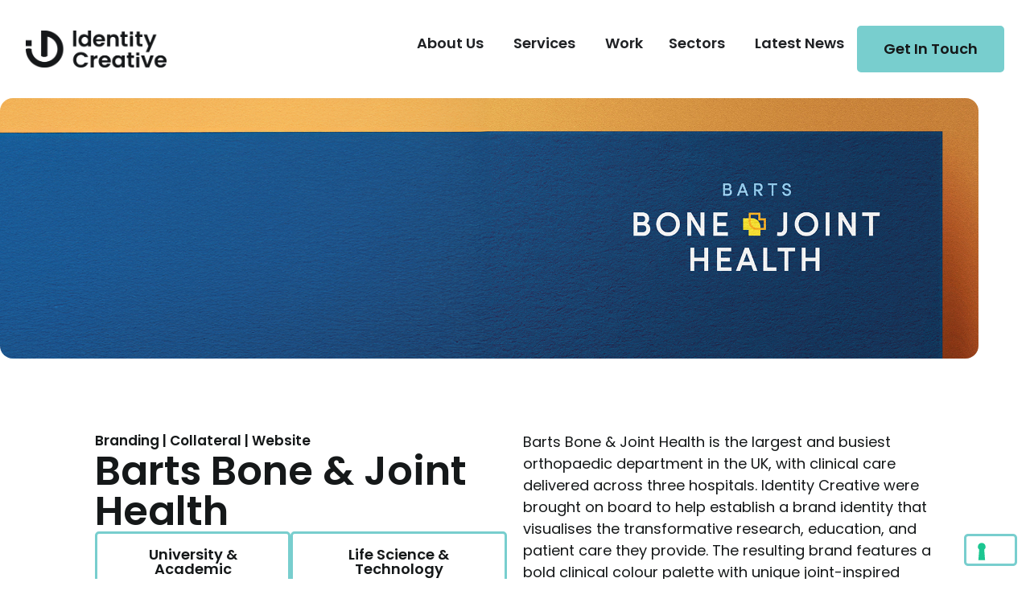

--- FILE ---
content_type: text/html; charset=UTF-8
request_url: https://identitycreative.co.uk/project/barts-bone-and-joint-health/
body_size: 22595
content:
<!doctype html>
<html lang="en-GB">
<head>
	<meta charset="UTF-8">
	<meta name="viewport" content="width=device-width, initial-scale=1">
	<link rel="profile" href="https://gmpg.org/xfn/11">
	<meta name='robots' content='index, follow, max-image-preview:large, max-snippet:-1, max-video-preview:-1' />

	<!-- This site is optimized with the Yoast SEO plugin v26.7 - https://yoast.com/wordpress/plugins/seo/ -->
	<title>Project - Barts Bone &amp; Joint Health - Identity Creative</title>
	<meta name="description" content="Barts Bone &amp; Joint Health is the largest and busiest orthopaedic department in the UK, with clinical care delivered across three hospitals." />
	<link rel="canonical" href="https://identitycreative.co.uk/project/barts-bone-and-joint-health/" />
	<meta property="og:locale" content="en_GB" />
	<meta property="og:type" content="article" />
	<meta property="og:title" content="Project - Barts Bone &amp; Joint Health - Identity Creative" />
	<meta property="og:description" content="Barts Bone &amp; Joint Health is the largest and busiest orthopaedic department in the UK, with clinical care delivered across three hospitals." />
	<meta property="og:url" content="https://identitycreative.co.uk/project/barts-bone-and-joint-health/" />
	<meta property="og:site_name" content="Identity Creative" />
	<meta property="article:modified_time" content="2025-12-08T12:56:37+00:00" />
	<meta property="og:image" content="https://identitycreative.co.uk/wp-content/uploads/2025/09/IC-WEB-Project-BJH-Featured.jpg" />
	<meta property="og:image:width" content="800" />
	<meta property="og:image:height" content="600" />
	<meta property="og:image:type" content="image/jpeg" />
	<meta name="twitter:card" content="summary_large_image" />
	<meta name="twitter:label1" content="Estimated reading time" />
	<meta name="twitter:data1" content="10 minutes" />
	<script type="application/ld+json" class="yoast-schema-graph">{"@context":"https://schema.org","@graph":[{"@type":"WebPage","@id":"https://identitycreative.co.uk/project/barts-bone-and-joint-health/","url":"https://identitycreative.co.uk/project/barts-bone-and-joint-health/","name":"Project - Barts Bone & Joint Health - Identity Creative","isPartOf":{"@id":"https://identitycreative.co.uk/#website"},"primaryImageOfPage":{"@id":"https://identitycreative.co.uk/project/barts-bone-and-joint-health/#primaryimage"},"image":{"@id":"https://identitycreative.co.uk/project/barts-bone-and-joint-health/#primaryimage"},"thumbnailUrl":"https://identitycreative.co.uk/wp-content/uploads/2025/09/IC-WEB-Project-BJH-Featured.jpg","datePublished":"2025-10-16T12:13:28+00:00","dateModified":"2025-12-08T12:56:37+00:00","description":"Barts Bone & Joint Health is the largest and busiest orthopaedic department in the UK, with clinical care delivered across three hospitals.","breadcrumb":{"@id":"https://identitycreative.co.uk/project/barts-bone-and-joint-health/#breadcrumb"},"inLanguage":"en-GB","potentialAction":[{"@type":"ReadAction","target":["https://identitycreative.co.uk/project/barts-bone-and-joint-health/"]}]},{"@type":"ImageObject","inLanguage":"en-GB","@id":"https://identitycreative.co.uk/project/barts-bone-and-joint-health/#primaryimage","url":"https://identitycreative.co.uk/wp-content/uploads/2025/09/IC-WEB-Project-BJH-Featured.jpg","contentUrl":"https://identitycreative.co.uk/wp-content/uploads/2025/09/IC-WEB-Project-BJH-Featured.jpg","width":800,"height":600,"caption":"Identity Creative Project B&JH"},{"@type":"BreadcrumbList","@id":"https://identitycreative.co.uk/project/barts-bone-and-joint-health/#breadcrumb","itemListElement":[{"@type":"ListItem","position":1,"name":"Home","item":"https://identitycreative.co.uk/"},{"@type":"ListItem","position":2,"name":"Barts Bone &#038; Joint Health"}]},{"@type":"WebSite","@id":"https://identitycreative.co.uk/#website","url":"https://identitycreative.co.uk/","name":"Identity Creative","description":"","publisher":{"@id":"https://identitycreative.co.uk/#organization"},"potentialAction":[{"@type":"SearchAction","target":{"@type":"EntryPoint","urlTemplate":"https://identitycreative.co.uk/?s={search_term_string}"},"query-input":{"@type":"PropertyValueSpecification","valueRequired":true,"valueName":"search_term_string"}}],"inLanguage":"en-GB"},{"@type":"Organization","@id":"https://identitycreative.co.uk/#organization","name":"Identity Creative","url":"https://identitycreative.co.uk/","logo":{"@type":"ImageObject","inLanguage":"en-GB","@id":"https://identitycreative.co.uk/#/schema/logo/image/","url":"https://identitycreative.co.uk/wp-content/uploads/2025/06/IC-Logo-Dark-2025-scaled.png","contentUrl":"https://identitycreative.co.uk/wp-content/uploads/2025/06/IC-Logo-Dark-2025-scaled.png","width":2560,"height":683,"caption":"Identity Creative"},"image":{"@id":"https://identitycreative.co.uk/#/schema/logo/image/"}}]}</script>
	<!-- / Yoast SEO plugin. -->


<link rel="alternate" type="application/rss+xml" title="Identity Creative &raquo; Feed" href="https://identitycreative.co.uk/feed/" />
<link rel="alternate" type="application/rss+xml" title="Identity Creative &raquo; Comments Feed" href="https://identitycreative.co.uk/comments/feed/" />
<link rel="alternate" type="application/rss+xml" title="Identity Creative &raquo; Barts Bone &#038; Joint Health Comments Feed" href="https://identitycreative.co.uk/project/barts-bone-and-joint-health/feed/" />
<link rel="alternate" title="oEmbed (JSON)" type="application/json+oembed" href="https://identitycreative.co.uk/wp-json/oembed/1.0/embed?url=https%3A%2F%2Fidentitycreative.co.uk%2Fproject%2Fbarts-bone-and-joint-health%2F" />
<link rel="alternate" title="oEmbed (XML)" type="text/xml+oembed" href="https://identitycreative.co.uk/wp-json/oembed/1.0/embed?url=https%3A%2F%2Fidentitycreative.co.uk%2Fproject%2Fbarts-bone-and-joint-health%2F&#038;format=xml" />
<style id='wp-img-auto-sizes-contain-inline-css'>
img:is([sizes=auto i],[sizes^="auto," i]){contain-intrinsic-size:3000px 1500px}
/*# sourceURL=wp-img-auto-sizes-contain-inline-css */
</style>
<style id='wp-emoji-styles-inline-css'>

	img.wp-smiley, img.emoji {
		display: inline !important;
		border: none !important;
		box-shadow: none !important;
		height: 1em !important;
		width: 1em !important;
		margin: 0 0.07em !important;
		vertical-align: -0.1em !important;
		background: none !important;
		padding: 0 !important;
	}
/*# sourceURL=wp-emoji-styles-inline-css */
</style>
<style id='global-styles-inline-css'>
:root{--wp--preset--aspect-ratio--square: 1;--wp--preset--aspect-ratio--4-3: 4/3;--wp--preset--aspect-ratio--3-4: 3/4;--wp--preset--aspect-ratio--3-2: 3/2;--wp--preset--aspect-ratio--2-3: 2/3;--wp--preset--aspect-ratio--16-9: 16/9;--wp--preset--aspect-ratio--9-16: 9/16;--wp--preset--color--black: #000000;--wp--preset--color--cyan-bluish-gray: #abb8c3;--wp--preset--color--white: #ffffff;--wp--preset--color--pale-pink: #f78da7;--wp--preset--color--vivid-red: #cf2e2e;--wp--preset--color--luminous-vivid-orange: #ff6900;--wp--preset--color--luminous-vivid-amber: #fcb900;--wp--preset--color--light-green-cyan: #7bdcb5;--wp--preset--color--vivid-green-cyan: #00d084;--wp--preset--color--pale-cyan-blue: #8ed1fc;--wp--preset--color--vivid-cyan-blue: #0693e3;--wp--preset--color--vivid-purple: #9b51e0;--wp--preset--gradient--vivid-cyan-blue-to-vivid-purple: linear-gradient(135deg,rgb(6,147,227) 0%,rgb(155,81,224) 100%);--wp--preset--gradient--light-green-cyan-to-vivid-green-cyan: linear-gradient(135deg,rgb(122,220,180) 0%,rgb(0,208,130) 100%);--wp--preset--gradient--luminous-vivid-amber-to-luminous-vivid-orange: linear-gradient(135deg,rgb(252,185,0) 0%,rgb(255,105,0) 100%);--wp--preset--gradient--luminous-vivid-orange-to-vivid-red: linear-gradient(135deg,rgb(255,105,0) 0%,rgb(207,46,46) 100%);--wp--preset--gradient--very-light-gray-to-cyan-bluish-gray: linear-gradient(135deg,rgb(238,238,238) 0%,rgb(169,184,195) 100%);--wp--preset--gradient--cool-to-warm-spectrum: linear-gradient(135deg,rgb(74,234,220) 0%,rgb(151,120,209) 20%,rgb(207,42,186) 40%,rgb(238,44,130) 60%,rgb(251,105,98) 80%,rgb(254,248,76) 100%);--wp--preset--gradient--blush-light-purple: linear-gradient(135deg,rgb(255,206,236) 0%,rgb(152,150,240) 100%);--wp--preset--gradient--blush-bordeaux: linear-gradient(135deg,rgb(254,205,165) 0%,rgb(254,45,45) 50%,rgb(107,0,62) 100%);--wp--preset--gradient--luminous-dusk: linear-gradient(135deg,rgb(255,203,112) 0%,rgb(199,81,192) 50%,rgb(65,88,208) 100%);--wp--preset--gradient--pale-ocean: linear-gradient(135deg,rgb(255,245,203) 0%,rgb(182,227,212) 50%,rgb(51,167,181) 100%);--wp--preset--gradient--electric-grass: linear-gradient(135deg,rgb(202,248,128) 0%,rgb(113,206,126) 100%);--wp--preset--gradient--midnight: linear-gradient(135deg,rgb(2,3,129) 0%,rgb(40,116,252) 100%);--wp--preset--font-size--small: 13px;--wp--preset--font-size--medium: 20px;--wp--preset--font-size--large: 36px;--wp--preset--font-size--x-large: 42px;--wp--preset--spacing--20: 0.44rem;--wp--preset--spacing--30: 0.67rem;--wp--preset--spacing--40: 1rem;--wp--preset--spacing--50: 1.5rem;--wp--preset--spacing--60: 2.25rem;--wp--preset--spacing--70: 3.38rem;--wp--preset--spacing--80: 5.06rem;--wp--preset--shadow--natural: 6px 6px 9px rgba(0, 0, 0, 0.2);--wp--preset--shadow--deep: 12px 12px 50px rgba(0, 0, 0, 0.4);--wp--preset--shadow--sharp: 6px 6px 0px rgba(0, 0, 0, 0.2);--wp--preset--shadow--outlined: 6px 6px 0px -3px rgb(255, 255, 255), 6px 6px rgb(0, 0, 0);--wp--preset--shadow--crisp: 6px 6px 0px rgb(0, 0, 0);}:root { --wp--style--global--content-size: 800px;--wp--style--global--wide-size: 1200px; }:where(body) { margin: 0; }.wp-site-blocks > .alignleft { float: left; margin-right: 2em; }.wp-site-blocks > .alignright { float: right; margin-left: 2em; }.wp-site-blocks > .aligncenter { justify-content: center; margin-left: auto; margin-right: auto; }:where(.wp-site-blocks) > * { margin-block-start: 24px; margin-block-end: 0; }:where(.wp-site-blocks) > :first-child { margin-block-start: 0; }:where(.wp-site-blocks) > :last-child { margin-block-end: 0; }:root { --wp--style--block-gap: 24px; }:root :where(.is-layout-flow) > :first-child{margin-block-start: 0;}:root :where(.is-layout-flow) > :last-child{margin-block-end: 0;}:root :where(.is-layout-flow) > *{margin-block-start: 24px;margin-block-end: 0;}:root :where(.is-layout-constrained) > :first-child{margin-block-start: 0;}:root :where(.is-layout-constrained) > :last-child{margin-block-end: 0;}:root :where(.is-layout-constrained) > *{margin-block-start: 24px;margin-block-end: 0;}:root :where(.is-layout-flex){gap: 24px;}:root :where(.is-layout-grid){gap: 24px;}.is-layout-flow > .alignleft{float: left;margin-inline-start: 0;margin-inline-end: 2em;}.is-layout-flow > .alignright{float: right;margin-inline-start: 2em;margin-inline-end: 0;}.is-layout-flow > .aligncenter{margin-left: auto !important;margin-right: auto !important;}.is-layout-constrained > .alignleft{float: left;margin-inline-start: 0;margin-inline-end: 2em;}.is-layout-constrained > .alignright{float: right;margin-inline-start: 2em;margin-inline-end: 0;}.is-layout-constrained > .aligncenter{margin-left: auto !important;margin-right: auto !important;}.is-layout-constrained > :where(:not(.alignleft):not(.alignright):not(.alignfull)){max-width: var(--wp--style--global--content-size);margin-left: auto !important;margin-right: auto !important;}.is-layout-constrained > .alignwide{max-width: var(--wp--style--global--wide-size);}body .is-layout-flex{display: flex;}.is-layout-flex{flex-wrap: wrap;align-items: center;}.is-layout-flex > :is(*, div){margin: 0;}body .is-layout-grid{display: grid;}.is-layout-grid > :is(*, div){margin: 0;}body{padding-top: 0px;padding-right: 0px;padding-bottom: 0px;padding-left: 0px;}a:where(:not(.wp-element-button)){text-decoration: underline;}:root :where(.wp-element-button, .wp-block-button__link){background-color: #32373c;border-width: 0;color: #fff;font-family: inherit;font-size: inherit;font-style: inherit;font-weight: inherit;letter-spacing: inherit;line-height: inherit;padding-top: calc(0.667em + 2px);padding-right: calc(1.333em + 2px);padding-bottom: calc(0.667em + 2px);padding-left: calc(1.333em + 2px);text-decoration: none;text-transform: inherit;}.has-black-color{color: var(--wp--preset--color--black) !important;}.has-cyan-bluish-gray-color{color: var(--wp--preset--color--cyan-bluish-gray) !important;}.has-white-color{color: var(--wp--preset--color--white) !important;}.has-pale-pink-color{color: var(--wp--preset--color--pale-pink) !important;}.has-vivid-red-color{color: var(--wp--preset--color--vivid-red) !important;}.has-luminous-vivid-orange-color{color: var(--wp--preset--color--luminous-vivid-orange) !important;}.has-luminous-vivid-amber-color{color: var(--wp--preset--color--luminous-vivid-amber) !important;}.has-light-green-cyan-color{color: var(--wp--preset--color--light-green-cyan) !important;}.has-vivid-green-cyan-color{color: var(--wp--preset--color--vivid-green-cyan) !important;}.has-pale-cyan-blue-color{color: var(--wp--preset--color--pale-cyan-blue) !important;}.has-vivid-cyan-blue-color{color: var(--wp--preset--color--vivid-cyan-blue) !important;}.has-vivid-purple-color{color: var(--wp--preset--color--vivid-purple) !important;}.has-black-background-color{background-color: var(--wp--preset--color--black) !important;}.has-cyan-bluish-gray-background-color{background-color: var(--wp--preset--color--cyan-bluish-gray) !important;}.has-white-background-color{background-color: var(--wp--preset--color--white) !important;}.has-pale-pink-background-color{background-color: var(--wp--preset--color--pale-pink) !important;}.has-vivid-red-background-color{background-color: var(--wp--preset--color--vivid-red) !important;}.has-luminous-vivid-orange-background-color{background-color: var(--wp--preset--color--luminous-vivid-orange) !important;}.has-luminous-vivid-amber-background-color{background-color: var(--wp--preset--color--luminous-vivid-amber) !important;}.has-light-green-cyan-background-color{background-color: var(--wp--preset--color--light-green-cyan) !important;}.has-vivid-green-cyan-background-color{background-color: var(--wp--preset--color--vivid-green-cyan) !important;}.has-pale-cyan-blue-background-color{background-color: var(--wp--preset--color--pale-cyan-blue) !important;}.has-vivid-cyan-blue-background-color{background-color: var(--wp--preset--color--vivid-cyan-blue) !important;}.has-vivid-purple-background-color{background-color: var(--wp--preset--color--vivid-purple) !important;}.has-black-border-color{border-color: var(--wp--preset--color--black) !important;}.has-cyan-bluish-gray-border-color{border-color: var(--wp--preset--color--cyan-bluish-gray) !important;}.has-white-border-color{border-color: var(--wp--preset--color--white) !important;}.has-pale-pink-border-color{border-color: var(--wp--preset--color--pale-pink) !important;}.has-vivid-red-border-color{border-color: var(--wp--preset--color--vivid-red) !important;}.has-luminous-vivid-orange-border-color{border-color: var(--wp--preset--color--luminous-vivid-orange) !important;}.has-luminous-vivid-amber-border-color{border-color: var(--wp--preset--color--luminous-vivid-amber) !important;}.has-light-green-cyan-border-color{border-color: var(--wp--preset--color--light-green-cyan) !important;}.has-vivid-green-cyan-border-color{border-color: var(--wp--preset--color--vivid-green-cyan) !important;}.has-pale-cyan-blue-border-color{border-color: var(--wp--preset--color--pale-cyan-blue) !important;}.has-vivid-cyan-blue-border-color{border-color: var(--wp--preset--color--vivid-cyan-blue) !important;}.has-vivid-purple-border-color{border-color: var(--wp--preset--color--vivid-purple) !important;}.has-vivid-cyan-blue-to-vivid-purple-gradient-background{background: var(--wp--preset--gradient--vivid-cyan-blue-to-vivid-purple) !important;}.has-light-green-cyan-to-vivid-green-cyan-gradient-background{background: var(--wp--preset--gradient--light-green-cyan-to-vivid-green-cyan) !important;}.has-luminous-vivid-amber-to-luminous-vivid-orange-gradient-background{background: var(--wp--preset--gradient--luminous-vivid-amber-to-luminous-vivid-orange) !important;}.has-luminous-vivid-orange-to-vivid-red-gradient-background{background: var(--wp--preset--gradient--luminous-vivid-orange-to-vivid-red) !important;}.has-very-light-gray-to-cyan-bluish-gray-gradient-background{background: var(--wp--preset--gradient--very-light-gray-to-cyan-bluish-gray) !important;}.has-cool-to-warm-spectrum-gradient-background{background: var(--wp--preset--gradient--cool-to-warm-spectrum) !important;}.has-blush-light-purple-gradient-background{background: var(--wp--preset--gradient--blush-light-purple) !important;}.has-blush-bordeaux-gradient-background{background: var(--wp--preset--gradient--blush-bordeaux) !important;}.has-luminous-dusk-gradient-background{background: var(--wp--preset--gradient--luminous-dusk) !important;}.has-pale-ocean-gradient-background{background: var(--wp--preset--gradient--pale-ocean) !important;}.has-electric-grass-gradient-background{background: var(--wp--preset--gradient--electric-grass) !important;}.has-midnight-gradient-background{background: var(--wp--preset--gradient--midnight) !important;}.has-small-font-size{font-size: var(--wp--preset--font-size--small) !important;}.has-medium-font-size{font-size: var(--wp--preset--font-size--medium) !important;}.has-large-font-size{font-size: var(--wp--preset--font-size--large) !important;}.has-x-large-font-size{font-size: var(--wp--preset--font-size--x-large) !important;}
:root :where(.wp-block-pullquote){font-size: 1.5em;line-height: 1.6;}
/*# sourceURL=global-styles-inline-css */
</style>
<link rel='stylesheet' id='hello-elementor-css' href='https://identitycreative.co.uk/wp-content/themes/hello-elementor/assets/css/reset.css?ver=3.4.4' media='all' />
<link rel='stylesheet' id='hello-elementor-theme-style-css' href='https://identitycreative.co.uk/wp-content/themes/hello-elementor/assets/css/theme.css?ver=3.4.4' media='all' />
<link rel='stylesheet' id='hello-elementor-header-footer-css' href='https://identitycreative.co.uk/wp-content/themes/hello-elementor/assets/css/header-footer.css?ver=3.4.4' media='all' />
<link rel='stylesheet' id='elementor-frontend-css' href='https://identitycreative.co.uk/wp-content/plugins/elementor/assets/css/frontend.min.css?ver=3.34.1' media='all' />
<link rel='stylesheet' id='elementor-post-6-css' href='https://identitycreative.co.uk/wp-content/uploads/elementor/css/post-6.css?ver=1768559096' media='all' />
<link rel='stylesheet' id='widget-image-css' href='https://identitycreative.co.uk/wp-content/plugins/elementor/assets/css/widget-image.min.css?ver=3.34.1' media='all' />
<link rel='stylesheet' id='widget-icon-list-css' href='https://identitycreative.co.uk/wp-content/plugins/elementor/assets/css/widget-icon-list.min.css?ver=3.34.1' media='all' />
<link rel='stylesheet' id='widget-mega-menu-css' href='https://identitycreative.co.uk/wp-content/plugins/elementor-pro/assets/css/widget-mega-menu.min.css?ver=3.34.0' media='all' />
<link rel='stylesheet' id='e-sticky-css' href='https://identitycreative.co.uk/wp-content/plugins/elementor-pro/assets/css/modules/sticky.min.css?ver=3.34.0' media='all' />
<link rel='stylesheet' id='widget-nav-menu-css' href='https://identitycreative.co.uk/wp-content/plugins/elementor-pro/assets/css/widget-nav-menu.min.css?ver=3.34.0' media='all' />
<link rel='stylesheet' id='widget-social-icons-css' href='https://identitycreative.co.uk/wp-content/plugins/elementor/assets/css/widget-social-icons.min.css?ver=3.34.1' media='all' />
<link rel='stylesheet' id='e-apple-webkit-css' href='https://identitycreative.co.uk/wp-content/plugins/elementor/assets/css/conditionals/apple-webkit.min.css?ver=3.34.1' media='all' />
<link rel='stylesheet' id='widget-form-css' href='https://identitycreative.co.uk/wp-content/plugins/elementor-pro/assets/css/widget-form.min.css?ver=3.34.0' media='all' />
<link rel='stylesheet' id='widget-heading-css' href='https://identitycreative.co.uk/wp-content/plugins/elementor/assets/css/widget-heading.min.css?ver=3.34.1' media='all' />
<link rel='stylesheet' id='swiper-css' href='https://identitycreative.co.uk/wp-content/plugins/elementor/assets/lib/swiper/v8/css/swiper.min.css?ver=8.4.5' media='all' />
<link rel='stylesheet' id='e-swiper-css' href='https://identitycreative.co.uk/wp-content/plugins/elementor/assets/css/conditionals/e-swiper.min.css?ver=3.34.1' media='all' />
<link rel='stylesheet' id='widget-loop-common-css' href='https://identitycreative.co.uk/wp-content/plugins/elementor-pro/assets/css/widget-loop-common.min.css?ver=3.34.0' media='all' />
<link rel='stylesheet' id='widget-loop-carousel-css' href='https://identitycreative.co.uk/wp-content/plugins/elementor-pro/assets/css/widget-loop-carousel.min.css?ver=3.34.0' media='all' />
<link rel='stylesheet' id='elementor-post-3904-css' href='https://identitycreative.co.uk/wp-content/uploads/elementor/css/post-3904.css?ver=1768560857' media='all' />
<link rel='stylesheet' id='elementor-post-4882-css' href='https://identitycreative.co.uk/wp-content/uploads/elementor/css/post-4882.css?ver=1768559097' media='all' />
<link rel='stylesheet' id='elementor-post-228-css' href='https://identitycreative.co.uk/wp-content/uploads/elementor/css/post-228.css?ver=1768559098' media='all' />
<link rel='stylesheet' id='elementor-gf-poppins-css' href='https://fonts.googleapis.com/css?family=Poppins:100,100italic,200,200italic,300,300italic,400,400italic,500,500italic,600,600italic,700,700italic,800,800italic,900,900italic&#038;display=auto' media='all' />
<link rel='stylesheet' id='elementor-gf-roboto-css' href='https://fonts.googleapis.com/css?family=Roboto:100,100italic,200,200italic,300,300italic,400,400italic,500,500italic,600,600italic,700,700italic,800,800italic,900,900italic&#038;display=auto' media='all' />
<script src="https://identitycreative.co.uk/wp-includes/js/jquery/jquery.min.js?ver=3.7.1" id="jquery-core-js"></script>
<script src="https://identitycreative.co.uk/wp-includes/js/jquery/jquery-migrate.min.js?ver=3.4.1" id="jquery-migrate-js"></script>
<link rel="https://api.w.org/" href="https://identitycreative.co.uk/wp-json/" /><link rel="alternate" title="JSON" type="application/json" href="https://identitycreative.co.uk/wp-json/wp/v2/project/3904" /><link rel="EditURI" type="application/rsd+xml" title="RSD" href="https://identitycreative.co.uk/xmlrpc.php?rsd" />
<meta name="generator" content="WordPress 6.9" />
<link rel='shortlink' href='https://identitycreative.co.uk/?p=3904' />
<meta name="generator" content="Elementor 3.34.1; features: e_font_icon_svg, additional_custom_breakpoints; settings: css_print_method-external, google_font-enabled, font_display-auto">
<!-- Google tag (gtag.js) -->
<script async src="https://www.googletagmanager.com/gtag/js?id=G-J51489ZKM7"></script>
<script>
  window.dataLayer = window.dataLayer || [];
  function gtag(){dataLayer.push(arguments);}
  gtag('js', new Date());

  gtag('config', 'G-J51489ZKM7');
</script>
<script type="text/javascript">
var _iub = _iub || [];
_iub.csConfiguration = {"askConsentAtCookiePolicyUpdate":true,"emailMarketing":{"theme":"dark"},"floatingPreferencesButtonDisplay":"bottom-right","perPurposeConsent":true,"preferenceCookie":{"expireAfter":180},"siteId":3924582,"storage":{"useSiteId":true},"whitelabel":false,"cookiePolicyId":15400622,"banner":{"acceptButtonDisplay":true,"closeButtonDisplay":false,"customizeButtonDisplay":true,"explicitWithdrawal":true,"listPurposes":true,"ownerName":"identitycreative.co.uk","position":"float-bottom-center","rejectButtonDisplay":true,"showTitle":false,"showTotalNumberOfProviders":true}};
_iub.csLangConfiguration = {"en":{"cookiePolicyId":15400622}};
</script>
<script type="text/javascript" src="https://cs.iubenda.com/autoblocking/3924582.js"></script>
<script type="text/javascript" src="//cdn.iubenda.com/cs/iubenda_cs.js" charset="UTF-8" async></script>
<script type="application/ld+json">
{
  "@context": "https://schema.org",
  "@type": "LocalBusiness",
  "name": "Identity Creative Ltd",
  "image": "https://identitycreative.co.uk/wp-content/uploads/2025/06/IC-Logo-Dark-2025-2048x546.png",
  "@id": "https://identitycreative.co.uk",
  "url": "https://identitycreative.co.uk",
  "telephone": "+44 1799 533403",
  "email": "hello@identitycreative.co.uk",
  "address": {
    "@type": "PostalAddress",
    "streetAddress": "Saffron House, 67 High Street",
    "addressLocality": "Saffron Walden",
    "addressRegion": "Essex",
    "postalCode": "CB10 1AA",
    "addressCountry": "GB"
  },
  "areaServed": [
    {
      "@type": "City",
      "name": "Saffron Walden"
    },
    {
      "@type": "City",
      "name": "Essex"
    },
    {
      "@type": "City",
      "name": "Cambridge"
    },
    {
      "@type": "City",
      "name": "London"
    }
  ],
  "priceRange": "$$",
  "sameAs": [
    "https://www.linkedin.com/company/identity-creative-ltd/",
    "https://www.instagram.com/identitycreative/",
    "https://www.tiktok.com/@identitycreative"
  ]
}
</script>

			<style>
				.e-con.e-parent:nth-of-type(n+4):not(.e-lazyloaded):not(.e-no-lazyload),
				.e-con.e-parent:nth-of-type(n+4):not(.e-lazyloaded):not(.e-no-lazyload) * {
					background-image: none !important;
				}
				@media screen and (max-height: 1024px) {
					.e-con.e-parent:nth-of-type(n+3):not(.e-lazyloaded):not(.e-no-lazyload),
					.e-con.e-parent:nth-of-type(n+3):not(.e-lazyloaded):not(.e-no-lazyload) * {
						background-image: none !important;
					}
				}
				@media screen and (max-height: 640px) {
					.e-con.e-parent:nth-of-type(n+2):not(.e-lazyloaded):not(.e-no-lazyload),
					.e-con.e-parent:nth-of-type(n+2):not(.e-lazyloaded):not(.e-no-lazyload) * {
						background-image: none !important;
					}
				}
			</style>
			<link rel="icon" href="https://identitycreative.co.uk/wp-content/uploads/2025/09/cropped-Identity-Creative-Favicon-32x32.png" sizes="32x32" />
<link rel="icon" href="https://identitycreative.co.uk/wp-content/uploads/2025/09/cropped-Identity-Creative-Favicon-192x192.png" sizes="192x192" />
<link rel="apple-touch-icon" href="https://identitycreative.co.uk/wp-content/uploads/2025/09/cropped-Identity-Creative-Favicon-180x180.png" />
<meta name="msapplication-TileImage" content="https://identitycreative.co.uk/wp-content/uploads/2025/09/cropped-Identity-Creative-Favicon-270x270.png" />
		<style id="wp-custom-css">
			/* .elementor-widget-n-accordion .e-n-accordion-item-title-icon, 
.elementor-widget-n-accordion .e-n-accordion-item[open]>.e-n-accordion-item-title-icon {
    border: solid #78CECE 3px;
    border-radius: 5px 5px 5px 5px;
    padding: 20px;
}

.elementor-widget-n-accordion .e-n-accordion-item-title-icon:hover, .elementor-widget-n-accordion .e-n-accordion-item-title-icon:active{
	background: #78cece;
}

.elementor-widget-n-accordion .e-n-accordion-item[open]>.e-n-accordion-item-title-icon:hover, .elementor-widget-n-accordion .e-n-accordion-item[open]>.e-n-accordion-item-title-icon:active {
	fill: #151819 !important;
} 

.elementor-widget-n-accordion .e-n-accordion-item .e-n-accordion-item-title-icon span>svg{
 fill: #151819 !important;
} */		</style>
		</head>
<body class="wp-singular project-template-default single single-project postid-3904 wp-custom-logo wp-embed-responsive wp-theme-hello-elementor hello-elementor-default elementor-default elementor-template-full-width elementor-kit-6 elementor-page elementor-page-3904">


<a class="skip-link screen-reader-text" href="#content">Skip to content</a>

		<header data-elementor-type="header" data-elementor-id="4882" class="elementor elementor-4882 elementor-location-header" data-elementor-post-type="elementor_library">
			<div class="elementor-element elementor-element-2fb929eb elementor-hidden-tablet elementor-hidden-mobile e-flex e-con-boxed e-con e-parent" data-id="2fb929eb" data-element_type="container" data-settings="{&quot;background_background&quot;:&quot;classic&quot;,&quot;sticky&quot;:&quot;top&quot;,&quot;sticky_on&quot;:[&quot;desktop&quot;,&quot;tablet&quot;,&quot;mobile&quot;],&quot;sticky_offset&quot;:0,&quot;sticky_effects_offset&quot;:0,&quot;sticky_anchor_link_offset&quot;:0}">
					<div class="e-con-inner">
		<div class="elementor-element elementor-element-530a6d50 e-con-full e-flex e-con e-child" data-id="530a6d50" data-element_type="container">
				<div class="elementor-element elementor-element-371d00f9 elementor-widget elementor-widget-theme-site-logo elementor-widget-image" data-id="371d00f9" data-element_type="widget" data-widget_type="theme-site-logo.default">
				<div class="elementor-widget-container">
											<a href="https://identitycreative.co.uk">
			<img fetchpriority="high" width="2560" height="683" src="https://identitycreative.co.uk/wp-content/uploads/2025/06/IC-Logo-Dark-2025-scaled.png" class="attachment-full size-full wp-image-728" alt="" srcset="https://identitycreative.co.uk/wp-content/uploads/2025/06/IC-Logo-Dark-2025-scaled.png 2560w, https://identitycreative.co.uk/wp-content/uploads/2025/06/IC-Logo-Dark-2025-300x80.png 300w, https://identitycreative.co.uk/wp-content/uploads/2025/06/IC-Logo-Dark-2025-1024x273.png 1024w, https://identitycreative.co.uk/wp-content/uploads/2025/06/IC-Logo-Dark-2025-768x205.png 768w, https://identitycreative.co.uk/wp-content/uploads/2025/06/IC-Logo-Dark-2025-1536x410.png 1536w, https://identitycreative.co.uk/wp-content/uploads/2025/06/IC-Logo-Dark-2025-2048x546.png 2048w" sizes="(max-width: 2560px) 100vw, 2560px" />				</a>
											</div>
				</div>
				</div>
		<div class="elementor-element elementor-element-7d9dd70c e-con-full e-flex e-con e-child" data-id="7d9dd70c" data-element_type="container">
				<div class="elementor-element elementor-element-4149904 e-full_width e-n-menu-layout-horizontal e-n-menu-tablet elementor-widget elementor-widget-n-menu" data-id="4149904" data-element_type="widget" data-settings="{&quot;menu_items&quot;:[{&quot;item_title&quot;:&quot;About Us&quot;,&quot;_id&quot;:&quot;80e2532&quot;,&quot;item_dropdown_content&quot;:&quot;yes&quot;,&quot;__dynamic__&quot;:{&quot;item_link&quot;:&quot;[elementor-tag id=\&quot;26519a8\&quot; name=\&quot;internal-url\&quot; settings=\&quot;%7B%22type%22%3A%22post%22%2C%22post_id%22%3A%22621%22%7D\&quot;]&quot;},&quot;item_link&quot;:{&quot;url&quot;:&quot;https:\/\/identitycreative.co.uk\/about-us\/&quot;,&quot;is_external&quot;:&quot;&quot;,&quot;nofollow&quot;:&quot;&quot;,&quot;custom_attributes&quot;:&quot;&quot;},&quot;item_icon&quot;:{&quot;value&quot;:&quot;&quot;,&quot;library&quot;:&quot;&quot;},&quot;item_icon_active&quot;:null,&quot;element_id&quot;:&quot;&quot;},{&quot;item_title&quot;:&quot;Services&quot;,&quot;item_dropdown_content&quot;:&quot;yes&quot;,&quot;_id&quot;:&quot;a008dd5&quot;,&quot;__dynamic__&quot;:{&quot;item_link&quot;:&quot;[elementor-tag id=\&quot;3191bef\&quot; name=\&quot;internal-url\&quot; settings=\&quot;%7B%22type%22%3A%22post%22%2C%22post_id%22%3A%22995%22%7D\&quot;]&quot;},&quot;item_link&quot;:{&quot;url&quot;:&quot;https:\/\/identitycreative.co.uk\/services\/&quot;,&quot;is_external&quot;:&quot;&quot;,&quot;nofollow&quot;:&quot;&quot;,&quot;custom_attributes&quot;:&quot;&quot;},&quot;item_icon&quot;:{&quot;value&quot;:&quot;&quot;,&quot;library&quot;:&quot;&quot;},&quot;item_icon_active&quot;:null,&quot;element_id&quot;:&quot;&quot;},{&quot;item_title&quot;:&quot;Work&quot;,&quot;_id&quot;:&quot;23ede62&quot;,&quot;__dynamic__&quot;:{&quot;item_link&quot;:&quot;[elementor-tag id=\&quot;9085059\&quot; name=\&quot;internal-url\&quot; settings=\&quot;%7B%22type%22%3A%22post%22%2C%22post_id%22%3A%224552%22%7D\&quot;]&quot;},&quot;item_link&quot;:{&quot;url&quot;:&quot;https:\/\/identitycreative.co.uk\/work\/&quot;,&quot;is_external&quot;:&quot;&quot;,&quot;nofollow&quot;:&quot;&quot;,&quot;custom_attributes&quot;:&quot;&quot;},&quot;item_dropdown_content&quot;:&quot;no&quot;,&quot;item_icon&quot;:{&quot;value&quot;:&quot;&quot;,&quot;library&quot;:&quot;&quot;},&quot;item_icon_active&quot;:null,&quot;element_id&quot;:&quot;&quot;},{&quot;item_title&quot;:&quot;Sectors&quot;,&quot;item_dropdown_content&quot;:&quot;yes&quot;,&quot;__dynamic__&quot;:{&quot;item_link&quot;:&quot;[elementor-tag id=\&quot;3191bef\&quot; name=\&quot;internal-url\&quot; settings=\&quot;%7B%22type%22%3A%22post%22%2C%22post_id%22%3A%221187%22%7D\&quot;]&quot;},&quot;_id&quot;:&quot;646b743&quot;,&quot;item_link&quot;:{&quot;url&quot;:&quot;https:\/\/identitycreative.co.uk\/sectors\/&quot;,&quot;is_external&quot;:&quot;&quot;,&quot;nofollow&quot;:&quot;&quot;,&quot;custom_attributes&quot;:&quot;&quot;},&quot;item_icon&quot;:{&quot;value&quot;:&quot;&quot;,&quot;library&quot;:&quot;&quot;},&quot;item_icon_active&quot;:null,&quot;element_id&quot;:&quot;&quot;},{&quot;_id&quot;:&quot;e811b39&quot;,&quot;item_title&quot;:&quot;Latest News&quot;,&quot;__dynamic__&quot;:{&quot;item_link&quot;:&quot;[elementor-tag id=\&quot;fe49d2e\&quot; name=\&quot;internal-url\&quot; settings=\&quot;%7B%22type%22%3A%22post%22%2C%22post_id%22%3A%223531%22%7D\&quot;]&quot;},&quot;item_link&quot;:{&quot;url&quot;:&quot;https:\/\/identitycreative.co.uk\/latest-news\/&quot;,&quot;is_external&quot;:&quot;&quot;,&quot;nofollow&quot;:&quot;&quot;,&quot;custom_attributes&quot;:&quot;&quot;},&quot;item_dropdown_content&quot;:&quot;no&quot;,&quot;item_icon&quot;:{&quot;value&quot;:&quot;&quot;,&quot;library&quot;:&quot;&quot;},&quot;item_icon_active&quot;:null,&quot;element_id&quot;:&quot;&quot;}],&quot;item_position_horizontal&quot;:&quot;end&quot;,&quot;menu_item_title_distance_from_content&quot;:{&quot;unit&quot;:&quot;px&quot;,&quot;size&quot;:30,&quot;sizes&quot;:[]},&quot;content_width&quot;:&quot;full_width&quot;,&quot;item_layout&quot;:&quot;horizontal&quot;,&quot;open_on&quot;:&quot;hover&quot;,&quot;horizontal_scroll&quot;:&quot;disable&quot;,&quot;breakpoint_selector&quot;:&quot;tablet&quot;,&quot;menu_item_title_distance_from_content_tablet&quot;:{&quot;unit&quot;:&quot;px&quot;,&quot;size&quot;:&quot;&quot;,&quot;sizes&quot;:[]},&quot;menu_item_title_distance_from_content_mobile&quot;:{&quot;unit&quot;:&quot;px&quot;,&quot;size&quot;:&quot;&quot;,&quot;sizes&quot;:[]}}" data-widget_type="mega-menu.default">
				<div class="elementor-widget-container">
							<nav class="e-n-menu" data-widget-number="684" aria-label="Menu">
					<button class="e-n-menu-toggle" id="menu-toggle-684" aria-haspopup="true" aria-expanded="false" aria-controls="menubar-684" aria-label="Menu Toggle">
			<span class="e-n-menu-toggle-icon e-open">
				<svg class="e-font-icon-svg e-eicon-menu-bar" viewBox="0 0 1000 1000" xmlns="http://www.w3.org/2000/svg"><path d="M104 333H896C929 333 958 304 958 271S929 208 896 208H104C71 208 42 237 42 271S71 333 104 333ZM104 583H896C929 583 958 554 958 521S929 458 896 458H104C71 458 42 487 42 521S71 583 104 583ZM104 833H896C929 833 958 804 958 771S929 708 896 708H104C71 708 42 737 42 771S71 833 104 833Z"></path></svg>			</span>
			<span class="e-n-menu-toggle-icon e-close">
				<svg class="e-font-icon-svg e-eicon-close" viewBox="0 0 1000 1000" xmlns="http://www.w3.org/2000/svg"><path d="M742 167L500 408 258 167C246 154 233 150 217 150 196 150 179 158 167 167 154 179 150 196 150 212 150 229 154 242 171 254L408 500 167 742C138 771 138 800 167 829 196 858 225 858 254 829L496 587 738 829C750 842 767 846 783 846 800 846 817 842 829 829 842 817 846 804 846 783 846 767 842 750 829 737L588 500 833 258C863 229 863 200 833 171 804 137 775 137 742 167Z"></path></svg>			</span>
		</button>
					<div class="e-n-menu-wrapper" id="menubar-684" aria-labelledby="menu-toggle-684">
				<ul class="e-n-menu-heading">
								<li class="e-n-menu-item">
				<div id="e-n-menu-title-6841" class="e-n-menu-title">
					<a class="e-n-menu-title-container e-focus e-link" href="https://identitycreative.co.uk/about-us/">												<span class="e-n-menu-title-text">
							About Us						</span>
					</a>											<button id="e-n-menu-dropdown-icon-6841" class="e-n-menu-dropdown-icon e-focus" data-tab-index="1" aria-haspopup="true" aria-expanded="false" aria-controls="e-n-menu-content-6841" >
							<span class="e-n-menu-dropdown-icon-opened">
																<span class="elementor-screen-only">Close About Us</span>
							</span>
							<span class="e-n-menu-dropdown-icon-closed">
																<span class="elementor-screen-only">Open About Us</span>
							</span>
						</button>
									</div>
									<div class="e-n-menu-content">
						<div id="e-n-menu-content-6841" data-tab-index="1" aria-labelledby="e-n-menu-dropdown-icon-6841" class="elementor-element elementor-element-fa24599 e-con-full e-flex e-con e-child" data-id="fa24599" data-element_type="container" data-settings="{&quot;background_background&quot;:&quot;classic&quot;}">
		<div class="elementor-element elementor-element-73e8849 e-con-full e-flex e-con e-child" data-id="73e8849" data-element_type="container" data-settings="{&quot;background_background&quot;:&quot;classic&quot;}">
				<div class="elementor-element elementor-element-a4d7e18 elementor-hidden-mobile elementor-widget elementor-widget-text-editor" data-id="a4d7e18" data-element_type="widget" data-widget_type="text-editor.default">
				<div class="elementor-widget-container">
									<h3>About Identity Creative</h3><p>We are a design and web development agency based in Essex channelling innovation to support our clients with their growth and development.</p>								</div>
				</div>
				<div class="elementor-element elementor-element-92c5b06 elementor-icon-list--layout-traditional elementor-list-item-link-full_width elementor-widget elementor-widget-icon-list" data-id="92c5b06" data-element_type="widget" data-widget_type="icon-list.default">
				<div class="elementor-widget-container">
							<ul class="elementor-icon-list-items">
							<li class="elementor-icon-list-item">
											<a href="/about-us">

												<span class="elementor-icon-list-icon">
							<svg aria-hidden="true" class="e-font-icon-svg e-fas-arrow-right" viewBox="0 0 448 512" xmlns="http://www.w3.org/2000/svg"><path d="M190.5 66.9l22.2-22.2c9.4-9.4 24.6-9.4 33.9 0L441 239c9.4 9.4 9.4 24.6 0 33.9L246.6 467.3c-9.4 9.4-24.6 9.4-33.9 0l-22.2-22.2c-9.5-9.5-9.3-25 .4-34.3L311.4 296H24c-13.3 0-24-10.7-24-24v-32c0-13.3 10.7-24 24-24h287.4L190.9 101.2c-9.8-9.3-10-24.8-.4-34.3z"></path></svg>						</span>
										<span class="elementor-icon-list-text">Who we are</span>
											</a>
									</li>
								<li class="elementor-icon-list-item">
											<a href="/about-us/#our-team">

												<span class="elementor-icon-list-icon">
							<svg aria-hidden="true" class="e-font-icon-svg e-fas-arrow-right" viewBox="0 0 448 512" xmlns="http://www.w3.org/2000/svg"><path d="M190.5 66.9l22.2-22.2c9.4-9.4 24.6-9.4 33.9 0L441 239c9.4 9.4 9.4 24.6 0 33.9L246.6 467.3c-9.4 9.4-24.6 9.4-33.9 0l-22.2-22.2c-9.5-9.5-9.3-25 .4-34.3L311.4 296H24c-13.3 0-24-10.7-24-24v-32c0-13.3 10.7-24 24-24h287.4L190.9 101.2c-9.8-9.3-10-24.8-.4-34.3z"></path></svg>						</span>
										<span class="elementor-icon-list-text">Our team</span>
											</a>
									</li>
								<li class="elementor-icon-list-item">
											<a href="/about-us/#how-we-work">

												<span class="elementor-icon-list-icon">
							<svg aria-hidden="true" class="e-font-icon-svg e-fas-arrow-right" viewBox="0 0 448 512" xmlns="http://www.w3.org/2000/svg"><path d="M190.5 66.9l22.2-22.2c9.4-9.4 24.6-9.4 33.9 0L441 239c9.4 9.4 9.4 24.6 0 33.9L246.6 467.3c-9.4 9.4-24.6 9.4-33.9 0l-22.2-22.2c-9.5-9.5-9.3-25 .4-34.3L311.4 296H24c-13.3 0-24-10.7-24-24v-32c0-13.3 10.7-24 24-24h287.4L190.9 101.2c-9.8-9.3-10-24.8-.4-34.3z"></path></svg>						</span>
										<span class="elementor-icon-list-text">How we work with you</span>
											</a>
									</li>
						</ul>
						</div>
				</div>
				</div>
		<div class="elementor-element elementor-element-8cbdebc e-con-full e-flex e-con e-child" data-id="8cbdebc" data-element_type="container" data-settings="{&quot;background_background&quot;:&quot;classic&quot;}">
				<div class="elementor-element elementor-element-40ded00 elementor-hidden-mobile elementor-widget elementor-widget-text-editor" data-id="40ded00" data-element_type="widget" data-widget_type="text-editor.default">
				<div class="elementor-widget-container">
									<h2>Let&#8217;s work together</h2>								</div>
				</div>
				<div class="elementor-element elementor-element-ae38d12 elementor-widget elementor-widget-button" data-id="ae38d12" data-element_type="widget" data-widget_type="button.default">
				<div class="elementor-widget-container">
									<div class="elementor-button-wrapper">
					<a class="elementor-button elementor-button-link elementor-size-sm" href="https://identitycreative.co.uk/contact/">
						<span class="elementor-button-content-wrapper">
									<span class="elementor-button-text">Get in touch</span>
					</span>
					</a>
				</div>
								</div>
				</div>
				</div>
				</div>
							</div>
							</li>
					<li class="e-n-menu-item">
				<div id="e-n-menu-title-6842" class="e-n-menu-title">
					<a class="e-n-menu-title-container e-focus e-link" href="https://identitycreative.co.uk/services/">												<span class="e-n-menu-title-text">
							Services						</span>
					</a>											<button id="e-n-menu-dropdown-icon-6842" class="e-n-menu-dropdown-icon e-focus" data-tab-index="2" aria-haspopup="true" aria-expanded="false" aria-controls="e-n-menu-content-6842" >
							<span class="e-n-menu-dropdown-icon-opened">
																<span class="elementor-screen-only">Close Services</span>
							</span>
							<span class="e-n-menu-dropdown-icon-closed">
																<span class="elementor-screen-only">Open Services</span>
							</span>
						</button>
									</div>
									<div class="e-n-menu-content">
						<div id="e-n-menu-content-6842" data-tab-index="2" aria-labelledby="e-n-menu-dropdown-icon-6842" class="elementor-element elementor-element-ba3553f e-con-full e-flex e-con e-child" data-id="ba3553f" data-element_type="container" data-settings="{&quot;background_background&quot;:&quot;classic&quot;}">
		<div class="elementor-element elementor-element-8f0fa7a e-con-full e-flex e-con e-child" data-id="8f0fa7a" data-element_type="container" data-settings="{&quot;background_background&quot;:&quot;classic&quot;}">
				<div class="elementor-element elementor-element-d5c5d5c elementor-hidden-mobile elementor-widget elementor-widget-text-editor" data-id="d5c5d5c" data-element_type="widget" data-widget_type="text-editor.default">
				<div class="elementor-widget-container">
									<h3>Services</h3><p>We design, build and deliver creative solutions that help businesses grow from branding and websites to digital marketing and video.</p>								</div>
				</div>
				<div class="elementor-element elementor-element-a604f5f elementor-icon-list--layout-traditional elementor-list-item-link-full_width elementor-widget elementor-widget-icon-list" data-id="a604f5f" data-element_type="widget" data-widget_type="icon-list.default">
				<div class="elementor-widget-container">
							<ul class="elementor-icon-list-items">
							<li class="elementor-icon-list-item">
											<a href="https://identitycreative.co.uk/services/">

												<span class="elementor-icon-list-icon">
							<svg aria-hidden="true" class="e-font-icon-svg e-fas-arrow-right" viewBox="0 0 448 512" xmlns="http://www.w3.org/2000/svg"><path d="M190.5 66.9l22.2-22.2c9.4-9.4 24.6-9.4 33.9 0L441 239c9.4 9.4 9.4 24.6 0 33.9L246.6 467.3c-9.4 9.4-24.6 9.4-33.9 0l-22.2-22.2c-9.5-9.5-9.3-25 .4-34.3L311.4 296H24c-13.3 0-24-10.7-24-24v-32c0-13.3 10.7-24 24-24h287.4L190.9 101.2c-9.8-9.3-10-24.8-.4-34.3z"></path></svg>						</span>
										<span class="elementor-icon-list-text">All services</span>
											</a>
									</li>
						</ul>
						</div>
				</div>
		<div class="elementor-element elementor-element-59dcfd4 e-con-full e-flex e-con e-child" data-id="59dcfd4" data-element_type="container">
				<div class="elementor-element elementor-element-0246ceb elementor-icon-list--layout-traditional elementor-list-item-link-full_width elementor-widget elementor-widget-icon-list" data-id="0246ceb" data-element_type="widget" data-widget_type="icon-list.default">
				<div class="elementor-widget-container">
							<ul class="elementor-icon-list-items">
							<li class="elementor-icon-list-item">
											<a href="https://identitycreative.co.uk/services/websites/">

												<span class="elementor-icon-list-icon">
							<svg aria-hidden="true" class="e-font-icon-svg e-fas-arrow-right" viewBox="0 0 448 512" xmlns="http://www.w3.org/2000/svg"><path d="M190.5 66.9l22.2-22.2c9.4-9.4 24.6-9.4 33.9 0L441 239c9.4 9.4 9.4 24.6 0 33.9L246.6 467.3c-9.4 9.4-24.6 9.4-33.9 0l-22.2-22.2c-9.5-9.5-9.3-25 .4-34.3L311.4 296H24c-13.3 0-24-10.7-24-24v-32c0-13.3 10.7-24 24-24h287.4L190.9 101.2c-9.8-9.3-10-24.8-.4-34.3z"></path></svg>						</span>
										<span class="elementor-icon-list-text">Websites</span>
											</a>
									</li>
								<li class="elementor-icon-list-item">
											<a href="https://identitycreative.co.uk/services/branding/">

												<span class="elementor-icon-list-icon">
							<svg aria-hidden="true" class="e-font-icon-svg e-fas-arrow-right" viewBox="0 0 448 512" xmlns="http://www.w3.org/2000/svg"><path d="M190.5 66.9l22.2-22.2c9.4-9.4 24.6-9.4 33.9 0L441 239c9.4 9.4 9.4 24.6 0 33.9L246.6 467.3c-9.4 9.4-24.6 9.4-33.9 0l-22.2-22.2c-9.5-9.5-9.3-25 .4-34.3L311.4 296H24c-13.3 0-24-10.7-24-24v-32c0-13.3 10.7-24 24-24h287.4L190.9 101.2c-9.8-9.3-10-24.8-.4-34.3z"></path></svg>						</span>
										<span class="elementor-icon-list-text">Branding</span>
											</a>
									</li>
								<li class="elementor-icon-list-item">
											<a href="https://identitycreative.co.uk/services/digital/">

												<span class="elementor-icon-list-icon">
							<svg aria-hidden="true" class="e-font-icon-svg e-fas-arrow-right" viewBox="0 0 448 512" xmlns="http://www.w3.org/2000/svg"><path d="M190.5 66.9l22.2-22.2c9.4-9.4 24.6-9.4 33.9 0L441 239c9.4 9.4 9.4 24.6 0 33.9L246.6 467.3c-9.4 9.4-24.6 9.4-33.9 0l-22.2-22.2c-9.5-9.5-9.3-25 .4-34.3L311.4 296H24c-13.3 0-24-10.7-24-24v-32c0-13.3 10.7-24 24-24h287.4L190.9 101.2c-9.8-9.3-10-24.8-.4-34.3z"></path></svg>						</span>
										<span class="elementor-icon-list-text">Digital</span>
											</a>
									</li>
						</ul>
						</div>
				</div>
				<div class="elementor-element elementor-element-3952d64 elementor-icon-list--layout-traditional elementor-list-item-link-full_width elementor-widget elementor-widget-icon-list" data-id="3952d64" data-element_type="widget" data-widget_type="icon-list.default">
				<div class="elementor-widget-container">
							<ul class="elementor-icon-list-items">
							<li class="elementor-icon-list-item">
											<a href="https://identitycreative.co.uk/services/print/">

												<span class="elementor-icon-list-icon">
							<svg aria-hidden="true" class="e-font-icon-svg e-fas-arrow-right" viewBox="0 0 448 512" xmlns="http://www.w3.org/2000/svg"><path d="M190.5 66.9l22.2-22.2c9.4-9.4 24.6-9.4 33.9 0L441 239c9.4 9.4 9.4 24.6 0 33.9L246.6 467.3c-9.4 9.4-24.6 9.4-33.9 0l-22.2-22.2c-9.5-9.5-9.3-25 .4-34.3L311.4 296H24c-13.3 0-24-10.7-24-24v-32c0-13.3 10.7-24 24-24h287.4L190.9 101.2c-9.8-9.3-10-24.8-.4-34.3z"></path></svg>						</span>
										<span class="elementor-icon-list-text">Print</span>
											</a>
									</li>
								<li class="elementor-icon-list-item">
											<a href="https://identitycreative.co.uk/services/video/">

												<span class="elementor-icon-list-icon">
							<svg aria-hidden="true" class="e-font-icon-svg e-fas-arrow-right" viewBox="0 0 448 512" xmlns="http://www.w3.org/2000/svg"><path d="M190.5 66.9l22.2-22.2c9.4-9.4 24.6-9.4 33.9 0L441 239c9.4 9.4 9.4 24.6 0 33.9L246.6 467.3c-9.4 9.4-24.6 9.4-33.9 0l-22.2-22.2c-9.5-9.5-9.3-25 .4-34.3L311.4 296H24c-13.3 0-24-10.7-24-24v-32c0-13.3 10.7-24 24-24h287.4L190.9 101.2c-9.8-9.3-10-24.8-.4-34.3z"></path></svg>						</span>
										<span class="elementor-icon-list-text">Video</span>
											</a>
									</li>
								<li class="elementor-icon-list-item">
											<a href="https://identitycreative.co.uk/services/seo/">

												<span class="elementor-icon-list-icon">
							<svg aria-hidden="true" class="e-font-icon-svg e-fas-arrow-right" viewBox="0 0 448 512" xmlns="http://www.w3.org/2000/svg"><path d="M190.5 66.9l22.2-22.2c9.4-9.4 24.6-9.4 33.9 0L441 239c9.4 9.4 9.4 24.6 0 33.9L246.6 467.3c-9.4 9.4-24.6 9.4-33.9 0l-22.2-22.2c-9.5-9.5-9.3-25 .4-34.3L311.4 296H24c-13.3 0-24-10.7-24-24v-32c0-13.3 10.7-24 24-24h287.4L190.9 101.2c-9.8-9.3-10-24.8-.4-34.3z"></path></svg>						</span>
										<span class="elementor-icon-list-text">SEO</span>
											</a>
									</li>
						</ul>
						</div>
				</div>
				</div>
				</div>
		<div class="elementor-element elementor-element-095cefb e-con-full e-flex e-con e-child" data-id="095cefb" data-element_type="container" data-settings="{&quot;background_background&quot;:&quot;classic&quot;}">
				<div class="elementor-element elementor-element-8f38d70 elementor-hidden-mobile elementor-widget elementor-widget-text-editor" data-id="8f38d70" data-element_type="widget" data-widget_type="text-editor.default">
				<div class="elementor-widget-container">
									<h2>Claim your free website audit today</h2>								</div>
				</div>
				<div class="elementor-element elementor-element-e628e4c elementor-widget elementor-widget-button" data-id="e628e4c" data-element_type="widget" data-widget_type="button.default">
				<div class="elementor-widget-container">
									<div class="elementor-button-wrapper">
					<a class="elementor-button elementor-button-link elementor-size-sm" href="https://identitycreative.co.uk/website-audit/">
						<span class="elementor-button-content-wrapper">
									<span class="elementor-button-text">Claim now</span>
					</span>
					</a>
				</div>
								</div>
				</div>
				</div>
				</div>
							</div>
							</li>
					<li class="e-n-menu-item">
				<div id="e-n-menu-title-6843" class="e-n-menu-title">
					<a class="e-n-menu-title-container e-focus e-link" href="https://identitycreative.co.uk/work/">												<span class="e-n-menu-title-text">
							Work						</span>
					</a>									</div>
							</li>
					<li class="e-n-menu-item">
				<div id="e-n-menu-title-6844" class="e-n-menu-title">
					<a class="e-n-menu-title-container e-focus e-link" href="https://identitycreative.co.uk/sectors/">												<span class="e-n-menu-title-text">
							Sectors						</span>
					</a>											<button id="e-n-menu-dropdown-icon-6844" class="e-n-menu-dropdown-icon e-focus" data-tab-index="4" aria-haspopup="true" aria-expanded="false" aria-controls="e-n-menu-content-6844" >
							<span class="e-n-menu-dropdown-icon-opened">
																<span class="elementor-screen-only">Close Sectors</span>
							</span>
							<span class="e-n-menu-dropdown-icon-closed">
																<span class="elementor-screen-only">Open Sectors</span>
							</span>
						</button>
									</div>
									<div class="e-n-menu-content">
						<div id="e-n-menu-content-6844" data-tab-index="4" aria-labelledby="e-n-menu-dropdown-icon-6844" class="elementor-element elementor-element-e7aebd2 e-con-full e-flex e-con e-child" data-id="e7aebd2" data-element_type="container" data-settings="{&quot;background_background&quot;:&quot;classic&quot;}">
		<div class="elementor-element elementor-element-2a86edb e-con-full e-flex e-con e-child" data-id="2a86edb" data-element_type="container" data-settings="{&quot;background_background&quot;:&quot;classic&quot;}">
				<div class="elementor-element elementor-element-5234f33 elementor-hidden-mobile elementor-widget elementor-widget-text-editor" data-id="5234f33" data-element_type="widget" data-widget_type="text-editor.default">
				<div class="elementor-widget-container">
									<h3>Sectors</h3><p>We specialise in delivering tailored branding, digital, print, and video solutions across various sectors.</p>								</div>
				</div>
				<div class="elementor-element elementor-element-43a1081 elementor-icon-list--layout-traditional elementor-list-item-link-full_width elementor-widget elementor-widget-icon-list" data-id="43a1081" data-element_type="widget" data-widget_type="icon-list.default">
				<div class="elementor-widget-container">
							<ul class="elementor-icon-list-items">
							<li class="elementor-icon-list-item">
											<a href="https://identitycreative.co.uk/sectors/">

												<span class="elementor-icon-list-icon">
							<svg aria-hidden="true" class="e-font-icon-svg e-fas-arrow-right" viewBox="0 0 448 512" xmlns="http://www.w3.org/2000/svg"><path d="M190.5 66.9l22.2-22.2c9.4-9.4 24.6-9.4 33.9 0L441 239c9.4 9.4 9.4 24.6 0 33.9L246.6 467.3c-9.4 9.4-24.6 9.4-33.9 0l-22.2-22.2c-9.5-9.5-9.3-25 .4-34.3L311.4 296H24c-13.3 0-24-10.7-24-24v-32c0-13.3 10.7-24 24-24h287.4L190.9 101.2c-9.8-9.3-10-24.8-.4-34.3z"></path></svg>						</span>
										<span class="elementor-icon-list-text">All Sectors</span>
											</a>
									</li>
						</ul>
						</div>
				</div>
		<div class="elementor-element elementor-element-28a85c5 e-con-full e-flex e-con e-child" data-id="28a85c5" data-element_type="container">
				<div class="elementor-element elementor-element-c6888d7 elementor-icon-list--layout-traditional elementor-list-item-link-full_width elementor-widget elementor-widget-icon-list" data-id="c6888d7" data-element_type="widget" data-widget_type="icon-list.default">
				<div class="elementor-widget-container">
							<ul class="elementor-icon-list-items">
							<li class="elementor-icon-list-item">
											<a href="https://identitycreative.co.uk/sectors/life-science-technology/">

												<span class="elementor-icon-list-icon">
							<svg aria-hidden="true" class="e-font-icon-svg e-fas-arrow-right" viewBox="0 0 448 512" xmlns="http://www.w3.org/2000/svg"><path d="M190.5 66.9l22.2-22.2c9.4-9.4 24.6-9.4 33.9 0L441 239c9.4 9.4 9.4 24.6 0 33.9L246.6 467.3c-9.4 9.4-24.6 9.4-33.9 0l-22.2-22.2c-9.5-9.5-9.3-25 .4-34.3L311.4 296H24c-13.3 0-24-10.7-24-24v-32c0-13.3 10.7-24 24-24h287.4L190.9 101.2c-9.8-9.3-10-24.8-.4-34.3z"></path></svg>						</span>
										<span class="elementor-icon-list-text">Life Science &amp; Technology</span>
											</a>
									</li>
								<li class="elementor-icon-list-item">
											<a href="https://identitycreative.co.uk/sectors/properties-developments/">

												<span class="elementor-icon-list-icon">
							<svg aria-hidden="true" class="e-font-icon-svg e-fas-arrow-right" viewBox="0 0 448 512" xmlns="http://www.w3.org/2000/svg"><path d="M190.5 66.9l22.2-22.2c9.4-9.4 24.6-9.4 33.9 0L441 239c9.4 9.4 9.4 24.6 0 33.9L246.6 467.3c-9.4 9.4-24.6 9.4-33.9 0l-22.2-22.2c-9.5-9.5-9.3-25 .4-34.3L311.4 296H24c-13.3 0-24-10.7-24-24v-32c0-13.3 10.7-24 24-24h287.4L190.9 101.2c-9.8-9.3-10-24.8-.4-34.3z"></path></svg>						</span>
										<span class="elementor-icon-list-text">Properties &amp; Developments</span>
											</a>
									</li>
								<li class="elementor-icon-list-item">
											<a href="https://identitycreative.co.uk/sectors/university-academic/">

												<span class="elementor-icon-list-icon">
							<svg aria-hidden="true" class="e-font-icon-svg e-fas-arrow-right" viewBox="0 0 448 512" xmlns="http://www.w3.org/2000/svg"><path d="M190.5 66.9l22.2-22.2c9.4-9.4 24.6-9.4 33.9 0L441 239c9.4 9.4 9.4 24.6 0 33.9L246.6 467.3c-9.4 9.4-24.6 9.4-33.9 0l-22.2-22.2c-9.5-9.5-9.3-25 .4-34.3L311.4 296H24c-13.3 0-24-10.7-24-24v-32c0-13.3 10.7-24 24-24h287.4L190.9 101.2c-9.8-9.3-10-24.8-.4-34.3z"></path></svg>						</span>
										<span class="elementor-icon-list-text">University &amp; Academic</span>
											</a>
									</li>
						</ul>
						</div>
				</div>
				<div class="elementor-element elementor-element-012a8d2 elementor-icon-list--layout-traditional elementor-list-item-link-full_width elementor-widget elementor-widget-icon-list" data-id="012a8d2" data-element_type="widget" data-widget_type="icon-list.default">
				<div class="elementor-widget-container">
							<ul class="elementor-icon-list-items">
							<li class="elementor-icon-list-item">
											<a href="https://identitycreative.co.uk/sectors/start-ups-spinouts/">

												<span class="elementor-icon-list-icon">
							<svg aria-hidden="true" class="e-font-icon-svg e-fas-arrow-right" viewBox="0 0 448 512" xmlns="http://www.w3.org/2000/svg"><path d="M190.5 66.9l22.2-22.2c9.4-9.4 24.6-9.4 33.9 0L441 239c9.4 9.4 9.4 24.6 0 33.9L246.6 467.3c-9.4 9.4-24.6 9.4-33.9 0l-22.2-22.2c-9.5-9.5-9.3-25 .4-34.3L311.4 296H24c-13.3 0-24-10.7-24-24v-32c0-13.3 10.7-24 24-24h287.4L190.9 101.2c-9.8-9.3-10-24.8-.4-34.3z"></path></svg>						</span>
										<span class="elementor-icon-list-text">Start-ups &amp; Spinouts</span>
											</a>
									</li>
								<li class="elementor-icon-list-item">
											<a href="https://identitycreative.co.uk/sectors/lifestyle-products/">

												<span class="elementor-icon-list-icon">
							<svg aria-hidden="true" class="e-font-icon-svg e-fas-arrow-right" viewBox="0 0 448 512" xmlns="http://www.w3.org/2000/svg"><path d="M190.5 66.9l22.2-22.2c9.4-9.4 24.6-9.4 33.9 0L441 239c9.4 9.4 9.4 24.6 0 33.9L246.6 467.3c-9.4 9.4-24.6 9.4-33.9 0l-22.2-22.2c-9.5-9.5-9.3-25 .4-34.3L311.4 296H24c-13.3 0-24-10.7-24-24v-32c0-13.3 10.7-24 24-24h287.4L190.9 101.2c-9.8-9.3-10-24.8-.4-34.3z"></path></svg>						</span>
										<span class="elementor-icon-list-text">Lifestyle &amp; Products</span>
											</a>
									</li>
						</ul>
						</div>
				</div>
				</div>
				</div>
		<div class="elementor-element elementor-element-e475f70 e-con-full e-flex e-con e-child" data-id="e475f70" data-element_type="container" data-settings="{&quot;background_background&quot;:&quot;classic&quot;}">
				<div class="elementor-element elementor-element-e94e215 elementor-hidden-mobile elementor-widget elementor-widget-text-editor" data-id="e94e215" data-element_type="widget" data-widget_type="text-editor.default">
				<div class="elementor-widget-container">
									<h2>Take a look at our Start-up pa<span style="color: inherit;">ckages</span></h2>								</div>
				</div>
				<div class="elementor-element elementor-element-c300979 elementor-widget elementor-widget-button" data-id="c300979" data-element_type="widget" data-widget_type="button.default">
				<div class="elementor-widget-container">
									<div class="elementor-button-wrapper">
					<a class="elementor-button elementor-button-link elementor-size-sm" href="/sectors/start-ups-spinouts/#start-up-packages">
						<span class="elementor-button-content-wrapper">
									<span class="elementor-button-text">start-up packages</span>
					</span>
					</a>
				</div>
								</div>
				</div>
				</div>
				</div>
							</div>
							</li>
					<li class="e-n-menu-item">
				<div id="e-n-menu-title-6845" class="e-n-menu-title">
					<a class="e-n-menu-title-container e-focus e-link" href="https://identitycreative.co.uk/latest-news/">												<span class="e-n-menu-title-text">
							Latest News						</span>
					</a>									</div>
							</li>
						</ul>
			</div>
		</nav>
						</div>
				</div>
				<div class="elementor-element elementor-element-51c23ad4 elementor-hidden-mobile elementor-hidden-tablet elementor-widget elementor-widget-button" data-id="51c23ad4" data-element_type="widget" data-widget_type="button.default">
				<div class="elementor-widget-container">
									<div class="elementor-button-wrapper">
					<a class="elementor-button elementor-button-link elementor-size-sm" href="https://identitycreative.co.uk/contact/">
						<span class="elementor-button-content-wrapper">
									<span class="elementor-button-text">Get in touch</span>
					</span>
					</a>
				</div>
								</div>
				</div>
				</div>
					</div>
				</div>
		<div class="elementor-element elementor-element-c27446d elementor-hidden-desktop e-flex e-con-boxed e-con e-parent" data-id="c27446d" data-element_type="container" data-settings="{&quot;background_background&quot;:&quot;classic&quot;,&quot;sticky&quot;:&quot;top&quot;,&quot;sticky_on&quot;:[&quot;desktop&quot;,&quot;tablet&quot;,&quot;mobile&quot;],&quot;sticky_offset&quot;:0,&quot;sticky_effects_offset&quot;:0,&quot;sticky_anchor_link_offset&quot;:0}">
					<div class="e-con-inner">
		<div class="elementor-element elementor-element-be1a9f4 e-con-full e-flex e-con e-child" data-id="be1a9f4" data-element_type="container">
				<div class="elementor-element elementor-element-2244bcb elementor-widget elementor-widget-theme-site-logo elementor-widget-image" data-id="2244bcb" data-element_type="widget" data-widget_type="theme-site-logo.default">
				<div class="elementor-widget-container">
											<a href="https://identitycreative.co.uk">
			<img fetchpriority="high" width="2560" height="683" src="https://identitycreative.co.uk/wp-content/uploads/2025/06/IC-Logo-Dark-2025-scaled.png" class="attachment-full size-full wp-image-728" alt="" srcset="https://identitycreative.co.uk/wp-content/uploads/2025/06/IC-Logo-Dark-2025-scaled.png 2560w, https://identitycreative.co.uk/wp-content/uploads/2025/06/IC-Logo-Dark-2025-300x80.png 300w, https://identitycreative.co.uk/wp-content/uploads/2025/06/IC-Logo-Dark-2025-1024x273.png 1024w, https://identitycreative.co.uk/wp-content/uploads/2025/06/IC-Logo-Dark-2025-768x205.png 768w, https://identitycreative.co.uk/wp-content/uploads/2025/06/IC-Logo-Dark-2025-1536x410.png 1536w, https://identitycreative.co.uk/wp-content/uploads/2025/06/IC-Logo-Dark-2025-2048x546.png 2048w" sizes="(max-width: 2560px) 100vw, 2560px" />				</a>
											</div>
				</div>
				</div>
		<div class="elementor-element elementor-element-4bab97a e-con-full e-flex e-con e-child" data-id="4bab97a" data-element_type="container">
				<div class="elementor-element elementor-element-532c8fc elementor-nav-menu--stretch elementor-nav-menu--dropdown-tablet elementor-nav-menu__text-align-aside elementor-nav-menu--toggle elementor-nav-menu--burger elementor-widget elementor-widget-nav-menu" data-id="532c8fc" data-element_type="widget" data-settings="{&quot;full_width&quot;:&quot;stretch&quot;,&quot;layout&quot;:&quot;horizontal&quot;,&quot;submenu_icon&quot;:{&quot;value&quot;:&quot;&lt;svg aria-hidden=\&quot;true\&quot; class=\&quot;e-font-icon-svg e-fas-caret-down\&quot; viewBox=\&quot;0 0 320 512\&quot; xmlns=\&quot;http:\/\/www.w3.org\/2000\/svg\&quot;&gt;&lt;path d=\&quot;M31.3 192h257.3c17.8 0 26.7 21.5 14.1 34.1L174.1 354.8c-7.8 7.8-20.5 7.8-28.3 0L17.2 226.1C4.6 213.5 13.5 192 31.3 192z\&quot;&gt;&lt;\/path&gt;&lt;\/svg&gt;&quot;,&quot;library&quot;:&quot;fa-solid&quot;},&quot;toggle&quot;:&quot;burger&quot;}" data-widget_type="nav-menu.default">
				<div class="elementor-widget-container">
								<nav aria-label="Menu" class="elementor-nav-menu--main elementor-nav-menu__container elementor-nav-menu--layout-horizontal e--pointer-underline e--animation-fade">
				<ul id="menu-1-532c8fc" class="elementor-nav-menu"><li class="menu-item menu-item-type-post_type menu-item-object-page menu-item-746"><a href="https://identitycreative.co.uk/about-us/" class="elementor-item">About Us</a></li>
<li class="menu-item menu-item-type-post_type menu-item-object-page menu-item-has-children menu-item-1053"><a href="https://identitycreative.co.uk/services/" class="elementor-item">Services</a>
<ul class="sub-menu elementor-nav-menu--dropdown">
	<li class="menu-item menu-item-type-post_type menu-item-object-page menu-item-6672"><a href="https://identitycreative.co.uk/services/websites/" class="elementor-sub-item">Websites</a></li>
	<li class="menu-item menu-item-type-post_type menu-item-object-page menu-item-6667"><a href="https://identitycreative.co.uk/services/branding/" class="elementor-sub-item">Branding</a></li>
	<li class="menu-item menu-item-type-post_type menu-item-object-page menu-item-6668"><a href="https://identitycreative.co.uk/services/digital/" class="elementor-sub-item">Digital</a></li>
	<li class="menu-item menu-item-type-post_type menu-item-object-page menu-item-6669"><a href="https://identitycreative.co.uk/services/print/" class="elementor-sub-item">Print</a></li>
	<li class="menu-item menu-item-type-post_type menu-item-object-page menu-item-6671"><a href="https://identitycreative.co.uk/services/video/" class="elementor-sub-item">Video</a></li>
	<li class="menu-item menu-item-type-post_type menu-item-object-page menu-item-6670"><a href="https://identitycreative.co.uk/services/seo/" class="elementor-sub-item">SEO</a></li>
</ul>
</li>
<li class="menu-item menu-item-type-post_type menu-item-object-page menu-item-6749"><a href="https://identitycreative.co.uk/work/" class="elementor-item">Work</a></li>
<li class="menu-item menu-item-type-post_type menu-item-object-page menu-item-has-children menu-item-1359"><a href="https://identitycreative.co.uk/sectors/" class="elementor-item">Sectors</a>
<ul class="sub-menu elementor-nav-menu--dropdown">
	<li class="menu-item menu-item-type-post_type menu-item-object-page menu-item-6673"><a href="https://identitycreative.co.uk/sectors/life-science-technology/" class="elementor-sub-item">Life Science &#038; Technology</a></li>
	<li class="menu-item menu-item-type-post_type menu-item-object-page menu-item-6675"><a href="https://identitycreative.co.uk/sectors/properties-developments/" class="elementor-sub-item">Properties &#038; Developments</a></li>
	<li class="menu-item menu-item-type-post_type menu-item-object-page menu-item-6677"><a href="https://identitycreative.co.uk/sectors/university-academic/" class="elementor-sub-item">University &#038; Academic</a></li>
	<li class="menu-item menu-item-type-post_type menu-item-object-page menu-item-6676"><a href="https://identitycreative.co.uk/sectors/start-ups-spinouts/" class="elementor-sub-item">Start-Ups &#038; Spinouts</a></li>
	<li class="menu-item menu-item-type-post_type menu-item-object-page menu-item-6674"><a href="https://identitycreative.co.uk/sectors/lifestyle-products/" class="elementor-sub-item">Lifestyle &#038; Products</a></li>
</ul>
</li>
<li class="menu-item menu-item-type-post_type menu-item-object-page menu-item-6751"><a href="https://identitycreative.co.uk/latest-news/" class="elementor-item">Latest News</a></li>
<li class="menu-item menu-item-type-post_type menu-item-object-page menu-item-6750"><a href="https://identitycreative.co.uk/contact/" class="elementor-item">Get In Touch</a></li>
</ul>			</nav>
					<div class="elementor-menu-toggle" role="button" tabindex="0" aria-label="Menu Toggle" aria-expanded="false">
			<svg aria-hidden="true" role="presentation" class="elementor-menu-toggle__icon--open e-font-icon-svg e-eicon-menu-bar" viewBox="0 0 1000 1000" xmlns="http://www.w3.org/2000/svg"><path d="M104 333H896C929 333 958 304 958 271S929 208 896 208H104C71 208 42 237 42 271S71 333 104 333ZM104 583H896C929 583 958 554 958 521S929 458 896 458H104C71 458 42 487 42 521S71 583 104 583ZM104 833H896C929 833 958 804 958 771S929 708 896 708H104C71 708 42 737 42 771S71 833 104 833Z"></path></svg><svg aria-hidden="true" role="presentation" class="elementor-menu-toggle__icon--close e-font-icon-svg e-eicon-close" viewBox="0 0 1000 1000" xmlns="http://www.w3.org/2000/svg"><path d="M742 167L500 408 258 167C246 154 233 150 217 150 196 150 179 158 167 167 154 179 150 196 150 212 150 229 154 242 171 254L408 500 167 742C138 771 138 800 167 829 196 858 225 858 254 829L496 587 738 829C750 842 767 846 783 846 800 846 817 842 829 829 842 817 846 804 846 783 846 767 842 750 829 737L588 500 833 258C863 229 863 200 833 171 804 137 775 137 742 167Z"></path></svg>		</div>
					<nav class="elementor-nav-menu--dropdown elementor-nav-menu__container" aria-hidden="true">
				<ul id="menu-2-532c8fc" class="elementor-nav-menu"><li class="menu-item menu-item-type-post_type menu-item-object-page menu-item-746"><a href="https://identitycreative.co.uk/about-us/" class="elementor-item" tabindex="-1">About Us</a></li>
<li class="menu-item menu-item-type-post_type menu-item-object-page menu-item-has-children menu-item-1053"><a href="https://identitycreative.co.uk/services/" class="elementor-item" tabindex="-1">Services</a>
<ul class="sub-menu elementor-nav-menu--dropdown">
	<li class="menu-item menu-item-type-post_type menu-item-object-page menu-item-6672"><a href="https://identitycreative.co.uk/services/websites/" class="elementor-sub-item" tabindex="-1">Websites</a></li>
	<li class="menu-item menu-item-type-post_type menu-item-object-page menu-item-6667"><a href="https://identitycreative.co.uk/services/branding/" class="elementor-sub-item" tabindex="-1">Branding</a></li>
	<li class="menu-item menu-item-type-post_type menu-item-object-page menu-item-6668"><a href="https://identitycreative.co.uk/services/digital/" class="elementor-sub-item" tabindex="-1">Digital</a></li>
	<li class="menu-item menu-item-type-post_type menu-item-object-page menu-item-6669"><a href="https://identitycreative.co.uk/services/print/" class="elementor-sub-item" tabindex="-1">Print</a></li>
	<li class="menu-item menu-item-type-post_type menu-item-object-page menu-item-6671"><a href="https://identitycreative.co.uk/services/video/" class="elementor-sub-item" tabindex="-1">Video</a></li>
	<li class="menu-item menu-item-type-post_type menu-item-object-page menu-item-6670"><a href="https://identitycreative.co.uk/services/seo/" class="elementor-sub-item" tabindex="-1">SEO</a></li>
</ul>
</li>
<li class="menu-item menu-item-type-post_type menu-item-object-page menu-item-6749"><a href="https://identitycreative.co.uk/work/" class="elementor-item" tabindex="-1">Work</a></li>
<li class="menu-item menu-item-type-post_type menu-item-object-page menu-item-has-children menu-item-1359"><a href="https://identitycreative.co.uk/sectors/" class="elementor-item" tabindex="-1">Sectors</a>
<ul class="sub-menu elementor-nav-menu--dropdown">
	<li class="menu-item menu-item-type-post_type menu-item-object-page menu-item-6673"><a href="https://identitycreative.co.uk/sectors/life-science-technology/" class="elementor-sub-item" tabindex="-1">Life Science &#038; Technology</a></li>
	<li class="menu-item menu-item-type-post_type menu-item-object-page menu-item-6675"><a href="https://identitycreative.co.uk/sectors/properties-developments/" class="elementor-sub-item" tabindex="-1">Properties &#038; Developments</a></li>
	<li class="menu-item menu-item-type-post_type menu-item-object-page menu-item-6677"><a href="https://identitycreative.co.uk/sectors/university-academic/" class="elementor-sub-item" tabindex="-1">University &#038; Academic</a></li>
	<li class="menu-item menu-item-type-post_type menu-item-object-page menu-item-6676"><a href="https://identitycreative.co.uk/sectors/start-ups-spinouts/" class="elementor-sub-item" tabindex="-1">Start-Ups &#038; Spinouts</a></li>
	<li class="menu-item menu-item-type-post_type menu-item-object-page menu-item-6674"><a href="https://identitycreative.co.uk/sectors/lifestyle-products/" class="elementor-sub-item" tabindex="-1">Lifestyle &#038; Products</a></li>
</ul>
</li>
<li class="menu-item menu-item-type-post_type menu-item-object-page menu-item-6751"><a href="https://identitycreative.co.uk/latest-news/" class="elementor-item" tabindex="-1">Latest News</a></li>
<li class="menu-item menu-item-type-post_type menu-item-object-page menu-item-6750"><a href="https://identitycreative.co.uk/contact/" class="elementor-item" tabindex="-1">Get In Touch</a></li>
</ul>			</nav>
						</div>
				</div>
				</div>
					</div>
				</div>
				</header>
				<div data-elementor-type="wp-post" data-elementor-id="3904" class="elementor elementor-3904" data-elementor-post-type="project">
				<div class="elementor-element elementor-element-e2bd054 e-con-full e-flex e-con e-parent" data-id="e2bd054" data-element_type="container" data-settings="{&quot;background_background&quot;:&quot;classic&quot;}">
				</div>
		<div class="elementor-element elementor-element-6b14f8dd e-flex e-con-boxed e-con e-parent" data-id="6b14f8dd" data-element_type="container">
					<div class="e-con-inner">
		<div class="elementor-element elementor-element-23ff31cd e-con-full e-flex e-con e-child" data-id="23ff31cd" data-element_type="container">
				<div class="elementor-element elementor-element-103b574e elementor-widget elementor-widget-text-editor" data-id="103b574e" data-element_type="widget" data-widget_type="text-editor.default">
				<div class="elementor-widget-container">
									<span>Branding</span> | <span>Collateral</span> | <span>Website</span>								</div>
				</div>
				<div class="elementor-element elementor-element-cf92bfc elementor-widget elementor-widget-theme-post-title elementor-page-title elementor-widget-heading" data-id="cf92bfc" data-element_type="widget" data-widget_type="theme-post-title.default">
				<div class="elementor-widget-container">
					<h1 class="elementor-heading-title elementor-size-default">Barts Bone &#038; Joint Health</h1>				</div>
				</div>
		<div class="elementor-element elementor-element-93b48a6 e-con-full e-flex e-con e-child" data-id="93b48a6" data-element_type="container">
				<div class="elementor-element elementor-element-f6d9d6d elementor-mobile-align-justify elementor-widget elementor-widget-button" data-id="f6d9d6d" data-element_type="widget" data-widget_type="button.default">
				<div class="elementor-widget-container">
									<div class="elementor-button-wrapper">
					<a class="elementor-button elementor-button-link elementor-size-sm" href="https://identitycreative.co.uk/sectors/university-academic/">
						<span class="elementor-button-content-wrapper">
									<span class="elementor-button-text">University &amp; Academic</span>
					</span>
					</a>
				</div>
								</div>
				</div>
				<div class="elementor-element elementor-element-cc773c8 elementor-mobile-align-justify elementor-widget elementor-widget-button" data-id="cc773c8" data-element_type="widget" data-widget_type="button.default">
				<div class="elementor-widget-container">
									<div class="elementor-button-wrapper">
					<a class="elementor-button elementor-button-link elementor-size-sm" href="https://identitycreative.co.uk/sectors/life-science-technology/">
						<span class="elementor-button-content-wrapper">
									<span class="elementor-button-text">Life Science &amp; Technology</span>
					</span>
					</a>
				</div>
								</div>
				</div>
				</div>
				</div>
		<div class="elementor-element elementor-element-660e7ae9 e-con-full e-flex e-con e-child" data-id="660e7ae9" data-element_type="container">
				<div class="elementor-element elementor-element-3d5cb125 elementor-widget elementor-widget-text-editor" data-id="3d5cb125" data-element_type="widget" data-widget_type="text-editor.default">
				<div class="elementor-widget-container">
									<p>Barts Bone &amp; Joint Health is the largest and busiest orthopaedic department in the UK, with clinical care delivered across three hospitals. Identity Creative were brought on board to help establish a brand identity that visualises the transformative research, education, and patient care they provide. The resulting brand features a bold clinical colour palette with unique joint-inspired elements, ensuring a distinctive and professional look.</p>								</div>
				</div>
				<div class="elementor-element elementor-element-494700c elementor-widget elementor-widget-button" data-id="494700c" data-element_type="widget" data-widget_type="button.default">
				<div class="elementor-widget-container">
									<div class="elementor-button-wrapper">
					<a class="elementor-button elementor-button-link elementor-size-sm" href="https://bonejointhealth.ac.uk/" target="_blank">
						<span class="elementor-button-content-wrapper">
									<span class="elementor-button-text">Visit Website</span>
					</span>
					</a>
				</div>
								</div>
				</div>
				</div>
					</div>
				</div>
		<div class="elementor-element elementor-element-89dbb7f e-flex e-con-boxed e-con e-parent" data-id="89dbb7f" data-element_type="container">
					<div class="e-con-inner">
		<div class="elementor-element elementor-element-0593ebc e-con-full e-flex e-con e-child" data-id="0593ebc" data-element_type="container">
				<div class="elementor-element elementor-element-1350af3 elementor-widget elementor-widget-image" data-id="1350af3" data-element_type="widget" data-widget_type="image.default">
				<div class="elementor-widget-container">
															<img decoding="async" width="1000" height="850" src="https://identitycreative.co.uk/wp-content/uploads/2025/09/IC-WEB-Project-BJH-Half-Width-Inset-1.jpg" class="attachment-full size-full wp-image-3909" alt="" srcset="https://identitycreative.co.uk/wp-content/uploads/2025/09/IC-WEB-Project-BJH-Half-Width-Inset-1.jpg 1000w, https://identitycreative.co.uk/wp-content/uploads/2025/09/IC-WEB-Project-BJH-Half-Width-Inset-1-300x255.jpg 300w, https://identitycreative.co.uk/wp-content/uploads/2025/09/IC-WEB-Project-BJH-Half-Width-Inset-1-768x653.jpg 768w" sizes="(max-width: 1000px) 100vw, 1000px" />															</div>
				</div>
				</div>
		<div class="elementor-element elementor-element-b8b9455 e-con-full e-flex e-con e-child" data-id="b8b9455" data-element_type="container" data-settings="{&quot;background_background&quot;:&quot;video&quot;,&quot;background_video_link&quot;:&quot;https:\/\/vimeo.com\/1125512845&quot;}">
		<div class="elementor-background-video-container elementor-hidden-mobile" aria-hidden="true">
							<div class="elementor-background-video-embed"></div>
						</div>		</div>
					</div>
				</div>
		<div class="elementor-element elementor-element-cffc311 e-flex e-con-boxed e-con e-parent" data-id="cffc311" data-element_type="container" data-settings="{&quot;background_background&quot;:&quot;video&quot;}">
					<div class="e-con-inner">
		<div class="elementor-element elementor-element-ed9b454 e-con-full e-flex e-con e-child" data-id="ed9b454" data-element_type="container" data-settings="{&quot;background_background&quot;:&quot;video&quot;,&quot;background_video_link&quot;:&quot;https:\/\/vimeo.com\/1121503583?share=copy&quot;}">
		<div class="elementor-background-video-container elementor-hidden-mobile" aria-hidden="true">
							<div class="elementor-background-video-embed"></div>
						</div>		</div>
					</div>
				</div>
		<div class="elementor-element elementor-element-1e392666 e-flex e-con-boxed e-con e-parent" data-id="1e392666" data-element_type="container">
					<div class="e-con-inner">
		<div class="elementor-element elementor-element-144b98b4 e-con-full e-flex e-con e-child" data-id="144b98b4" data-element_type="container">
				<div class="elementor-element elementor-element-17b3e2b elementor-widget__width-initial elementor-widget elementor-widget-heading" data-id="17b3e2b" data-element_type="widget" data-widget_type="heading.default">
				<div class="elementor-widget-container">
					<h2 class="elementor-heading-title elementor-size-default">The Problem</h2>				</div>
				</div>
				<div class="elementor-element elementor-element-1818522b elementor-widget elementor-widget-text-editor" data-id="1818522b" data-element_type="widget" data-widget_type="text-editor.default">
				<div class="elementor-widget-container">
									<p>As a leading centre for orthopaedics, Barts needed a cohesive brand and digital platform that could effectively communicate their expertise and innovation. Their previous identity lacked visual impact and consistency, making it difficult to showcase the scale of their work. They also required a modern website design that could handle large amounts of content in a way that was clear, engaging, and accessible for both patients and professionals.</p>								</div>
				</div>
				</div>
		<div class="elementor-element elementor-element-e41aae1 e-con-full e-flex e-con e-child" data-id="e41aae1" data-element_type="container">
				<div class="elementor-element elementor-element-939010f elementor-widget__width-initial elementor-widget elementor-widget-heading" data-id="939010f" data-element_type="widget" data-widget_type="heading.default">
				<div class="elementor-widget-container">
					<h2 class="elementor-heading-title elementor-size-default">The Solution</h2>				</div>
				</div>
				<div class="elementor-element elementor-element-b603396 elementor-widget elementor-widget-text-editor" data-id="b603396" data-element_type="widget" data-widget_type="text-editor.default">
				<div class="elementor-widget-container">
									<p>Identity Creative delivered a bold brand refresh and a comprehensive digital platform tailored to Barts’ needs. Key features included:</p><ul><li>A modern website build with dynamic interactive elements, scroll effects, and clean content sections for easy navigation</li><li>A bespoke loading icon and custom iconography for a distinctive, unique online experience</li><li>A full suite of brand assets, including stationery, brand guidelines, and social media graphics</li><li>A versatile PowerPoint template with multiple slide layouts for impactful internal and external presentations</li><li>A collection of social media templates (square and rectangular) with dynamic layouts to support ongoing marketing, business updates, and community engagement.</li></ul><p> </p><p>The result is a cohesive brand and web design system that reflects Barts’ leadership in orthopaedic care and research, enhances their digital presence, and supports both professional communication and patient engagement.</p>								</div>
				</div>
				</div>
					</div>
				</div>
		<div class="elementor-element elementor-element-70b5ab6 e-flex e-con-boxed e-con e-parent" data-id="70b5ab6" data-element_type="container" data-settings="{&quot;background_background&quot;:&quot;video&quot;}">
					<div class="e-con-inner">
		<div class="elementor-element elementor-element-5dbbbcb e-con-full e-flex e-con e-child" data-id="5dbbbcb" data-element_type="container" data-settings="{&quot;background_background&quot;:&quot;video&quot;}">
				<div class="elementor-element elementor-element-c680718 elementor-widget elementor-widget-image" data-id="c680718" data-element_type="widget" data-widget_type="image.default">
				<div class="elementor-widget-container">
															<img decoding="async" width="2000" height="850" src="https://identitycreative.co.uk/wp-content/uploads/2025/09/IC-WEB-Project-BJH-Full-Width-Inset.jpg" class="attachment-full size-full wp-image-3908" alt="" srcset="https://identitycreative.co.uk/wp-content/uploads/2025/09/IC-WEB-Project-BJH-Full-Width-Inset.jpg 2000w, https://identitycreative.co.uk/wp-content/uploads/2025/09/IC-WEB-Project-BJH-Full-Width-Inset-300x128.jpg 300w, https://identitycreative.co.uk/wp-content/uploads/2025/09/IC-WEB-Project-BJH-Full-Width-Inset-1024x435.jpg 1024w, https://identitycreative.co.uk/wp-content/uploads/2025/09/IC-WEB-Project-BJH-Full-Width-Inset-768x326.jpg 768w, https://identitycreative.co.uk/wp-content/uploads/2025/09/IC-WEB-Project-BJH-Full-Width-Inset-1536x653.jpg 1536w" sizes="(max-width: 2000px) 100vw, 2000px" />															</div>
				</div>
				</div>
					</div>
				</div>
		<div class="elementor-element elementor-element-c3a468d e-flex e-con-boxed e-con e-parent" data-id="c3a468d" data-element_type="container">
					<div class="e-con-inner">
		<div class="elementor-element elementor-element-5e78c1b e-con-full e-flex e-con e-child" data-id="5e78c1b" data-element_type="container">
				<div class="elementor-element elementor-element-9609b41 elementor-widget elementor-widget-image" data-id="9609b41" data-element_type="widget" data-widget_type="image.default">
				<div class="elementor-widget-container">
															<img loading="lazy" decoding="async" width="1000" height="850" src="https://identitycreative.co.uk/wp-content/uploads/2025/09/IC-WEB-Project-BJH-Half-Width-Inset-2.jpg" class="attachment-full size-full wp-image-3910" alt="" srcset="https://identitycreative.co.uk/wp-content/uploads/2025/09/IC-WEB-Project-BJH-Half-Width-Inset-2.jpg 1000w, https://identitycreative.co.uk/wp-content/uploads/2025/09/IC-WEB-Project-BJH-Half-Width-Inset-2-300x255.jpg 300w, https://identitycreative.co.uk/wp-content/uploads/2025/09/IC-WEB-Project-BJH-Half-Width-Inset-2-768x653.jpg 768w" sizes="(max-width: 1000px) 100vw, 1000px" />															</div>
				</div>
				</div>
		<div class="elementor-element elementor-element-dff50a2 e-con-full e-flex e-con e-child" data-id="dff50a2" data-element_type="container">
				<div class="elementor-element elementor-element-bffdcfe elementor-widget elementor-widget-image" data-id="bffdcfe" data-element_type="widget" data-widget_type="image.default">
				<div class="elementor-widget-container">
															<img loading="lazy" decoding="async" width="1000" height="850" src="https://identitycreative.co.uk/wp-content/uploads/2025/09/IC-WEB-Project-BJH-Half-Width-Inset-3.jpg" class="attachment-full size-full wp-image-3911" alt="" srcset="https://identitycreative.co.uk/wp-content/uploads/2025/09/IC-WEB-Project-BJH-Half-Width-Inset-3.jpg 1000w, https://identitycreative.co.uk/wp-content/uploads/2025/09/IC-WEB-Project-BJH-Half-Width-Inset-3-300x255.jpg 300w, https://identitycreative.co.uk/wp-content/uploads/2025/09/IC-WEB-Project-BJH-Half-Width-Inset-3-768x653.jpg 768w" sizes="(max-width: 1000px) 100vw, 1000px" />															</div>
				</div>
				</div>
					</div>
				</div>
		<div class="elementor-element elementor-element-5e848b32 e-con-full e-flex e-con e-parent" data-id="5e848b32" data-element_type="container" data-settings="{&quot;background_background&quot;:&quot;classic&quot;}">
				<div class="elementor-element elementor-element-37083c65 elementor-widget elementor-widget-text-editor" data-id="37083c65" data-element_type="widget" data-widget_type="text-editor.default">
				<div class="elementor-widget-container">
									<h2>Explore more work</h2>								</div>
				</div>
				<div class="elementor-element elementor-element-03fa012 elementor-arrows-position-inside elementor-widget elementor-widget-loop-carousel" data-id="03fa012" data-element_type="widget" data-settings="{&quot;template_id&quot;:&quot;1422&quot;,&quot;image_spacing_custom&quot;:{&quot;unit&quot;:&quot;px&quot;,&quot;size&quot;:35,&quot;sizes&quot;:[]},&quot;image_spacing_custom_tablet&quot;:{&quot;unit&quot;:&quot;px&quot;,&quot;size&quot;:35,&quot;sizes&quot;:[]},&quot;_skin&quot;:&quot;post&quot;,&quot;slides_to_show&quot;:&quot;3&quot;,&quot;slides_to_show_tablet&quot;:&quot;2&quot;,&quot;slides_to_show_mobile&quot;:&quot;1&quot;,&quot;slides_to_scroll&quot;:&quot;1&quot;,&quot;edit_handle_selector&quot;:&quot;.elementor-loop-container&quot;,&quot;autoplay&quot;:&quot;yes&quot;,&quot;autoplay_speed&quot;:5000,&quot;pause_on_hover&quot;:&quot;yes&quot;,&quot;pause_on_interaction&quot;:&quot;yes&quot;,&quot;infinite&quot;:&quot;yes&quot;,&quot;speed&quot;:500,&quot;offset_sides&quot;:&quot;none&quot;,&quot;arrows&quot;:&quot;yes&quot;,&quot;image_spacing_custom_mobile&quot;:{&quot;unit&quot;:&quot;px&quot;,&quot;size&quot;:&quot;&quot;,&quot;sizes&quot;:[]}}" data-widget_type="loop-carousel.post">
				<div class="elementor-widget-container">
							<div class="swiper elementor-loop-container elementor-grid" role="list" dir="ltr">
				<div class="swiper-wrapper" aria-live="off">
		<style id="loop-1422">.elementor-1422 .elementor-element.elementor-element-3cde67d0{--display:flex;--padding-top:0px;--padding-bottom:0px;--padding-left:0px;--padding-right:0px;}.elementor-1422 .elementor-element.elementor-element-3cde67d0:not(.elementor-motion-effects-element-type-background), .elementor-1422 .elementor-element.elementor-element-3cde67d0 > .elementor-motion-effects-container > .elementor-motion-effects-layer{background-color:var( --e-global-color-primary );}.elementor-widget-theme-post-featured-image .widget-image-caption{color:var( --e-global-color-text );font-family:var( --e-global-typography-text-font-family ), Sans-serif;font-weight:var( --e-global-typography-text-font-weight );}.elementor-1422 .elementor-element.elementor-element-4e0666bc img{border-radius:1rem 1rem 1rem 1rem;}.elementor-widget-text-editor{font-family:var( --e-global-typography-text-font-family ), Sans-serif;font-weight:var( --e-global-typography-text-font-weight );color:var( --e-global-color-text );}.elementor-widget-text-editor.elementor-drop-cap-view-stacked .elementor-drop-cap{background-color:var( --e-global-color-primary );}.elementor-widget-text-editor.elementor-drop-cap-view-framed .elementor-drop-cap, .elementor-widget-text-editor.elementor-drop-cap-view-default .elementor-drop-cap{color:var( --e-global-color-primary );border-color:var( --e-global-color-primary );}.elementor-1422 .elementor-element.elementor-element-ead8781{font-family:"Poppins", Sans-serif;font-size:17px;font-weight:600;}.elementor-widget-theme-post-title .elementor-heading-title{font-family:var( --e-global-typography-primary-font-family ), Sans-serif;font-size:var( --e-global-typography-primary-font-size );font-weight:var( --e-global-typography-primary-font-weight );color:var( --e-global-color-primary );}.elementor-1422 .elementor-element.elementor-element-24b258f5 .elementor-heading-title{font-family:"Poppins", Sans-serif;font-size:27px;font-weight:500;line-height:1.2em;color:var( --e-global-color-text );}@media(max-width:1024px){.elementor-widget-theme-post-title .elementor-heading-title{font-size:var( --e-global-typography-primary-font-size );}.elementor-1422 .elementor-element.elementor-element-24b258f5 .elementor-heading-title{font-size:26px;}}@media(max-width:767px){.elementor-widget-theme-post-title .elementor-heading-title{font-size:var( --e-global-typography-primary-font-size );}.elementor-1422 .elementor-element.elementor-element-24b258f5 .elementor-heading-title{font-size:22px;}}</style>		<div data-elementor-type="loop-item" data-elementor-id="1422" class="elementor elementor-1422 swiper-slide e-loop-item e-loop-item-1916 post-1916 project type-project status-publish has-post-thumbnail hentry category-featured-work-full-width category-projects category-start-ups-spinouts category-university-academic tag-branding tag-collateral tag-digital tag-print tag-website" data-elementor-post-type="elementor_library" role="group" aria-roledescription="slide" data-custom-edit-handle="1">
			<div class="elementor-element elementor-element-3cde67d0 e-con-full e-flex e-con e-parent" data-id="3cde67d0" data-element_type="container" data-settings="{&quot;background_background&quot;:&quot;classic&quot;}">
				<div class="elementor-element elementor-element-4e0666bc elementor-widget elementor-widget-theme-post-featured-image elementor-widget-image" data-id="4e0666bc" data-element_type="widget" data-widget_type="theme-post-featured-image.default">
				<div class="elementor-widget-container">
																<a href="https://identitycreative.co.uk/project/london-social-ventures/">
							<img loading="lazy" decoding="async" width="800" height="600" src="https://identitycreative.co.uk/wp-content/uploads/2025/09/IC-WEB-Project-LSV-Featured.jpg" class="attachment-full size-full wp-image-1980" alt="Identity Creative Project LSV" srcset="https://identitycreative.co.uk/wp-content/uploads/2025/09/IC-WEB-Project-LSV-Featured.jpg 800w, https://identitycreative.co.uk/wp-content/uploads/2025/09/IC-WEB-Project-LSV-Featured-300x225.jpg 300w, https://identitycreative.co.uk/wp-content/uploads/2025/09/IC-WEB-Project-LSV-Featured-768x576.jpg 768w" sizes="(max-width: 800px) 100vw, 800px" />								</a>
															</div>
				</div>
				<div class="elementor-element elementor-element-ead8781 elementor-widget elementor-widget-text-editor" data-id="ead8781" data-element_type="widget" data-widget_type="text-editor.default">
				<div class="elementor-widget-container">
									<span>Branding</span> | <span>Collateral</span> | <span>Digital</span> | <span>Print</span> | <span>Website</span>								</div>
				</div>
				<div class="elementor-element elementor-element-24b258f5 elementor-widget elementor-widget-theme-post-title elementor-page-title elementor-widget-heading" data-id="24b258f5" data-element_type="widget" data-widget_type="theme-post-title.default">
				<div class="elementor-widget-container">
					<h4 class="elementor-heading-title elementor-size-default"><a href="https://identitycreative.co.uk/project/london-social-ventures/">London Social Ventures</a></h4>				</div>
				</div>
				</div>
				</div>
				<div data-elementor-type="loop-item" data-elementor-id="1422" class="elementor elementor-1422 swiper-slide e-loop-item e-loop-item-3973 post-3973 project type-project status-publish has-post-thumbnail hentry category-featured-work-two-cols category-life-science-technology category-projects tag-branding tag-digital tag-print tag-video tag-website" data-elementor-post-type="elementor_library" role="group" aria-roledescription="slide" data-custom-edit-handle="1">
			<div class="elementor-element elementor-element-3cde67d0 e-con-full e-flex e-con e-parent" data-id="3cde67d0" data-element_type="container" data-settings="{&quot;background_background&quot;:&quot;classic&quot;}">
				<div class="elementor-element elementor-element-4e0666bc elementor-widget elementor-widget-theme-post-featured-image elementor-widget-image" data-id="4e0666bc" data-element_type="widget" data-widget_type="theme-post-featured-image.default">
				<div class="elementor-widget-container">
																<a href="https://identitycreative.co.uk/project/elrig/">
							<img loading="lazy" decoding="async" width="800" height="600" src="https://identitycreative.co.uk/wp-content/uploads/2025/09/IC-WEB-Project-ELRIG-Featured.jpg" class="attachment-full size-full wp-image-3976" alt="Identity Creative Project ELRIG" srcset="https://identitycreative.co.uk/wp-content/uploads/2025/09/IC-WEB-Project-ELRIG-Featured.jpg 800w, https://identitycreative.co.uk/wp-content/uploads/2025/09/IC-WEB-Project-ELRIG-Featured-300x225.jpg 300w, https://identitycreative.co.uk/wp-content/uploads/2025/09/IC-WEB-Project-ELRIG-Featured-768x576.jpg 768w" sizes="(max-width: 800px) 100vw, 800px" />								</a>
															</div>
				</div>
				<div class="elementor-element elementor-element-ead8781 elementor-widget elementor-widget-text-editor" data-id="ead8781" data-element_type="widget" data-widget_type="text-editor.default">
				<div class="elementor-widget-container">
									<span>Branding</span> | <span>Digital</span> | <span>Print</span> | <span>Video</span> | <span>Website</span>								</div>
				</div>
				<div class="elementor-element elementor-element-24b258f5 elementor-widget elementor-widget-theme-post-title elementor-page-title elementor-widget-heading" data-id="24b258f5" data-element_type="widget" data-widget_type="theme-post-title.default">
				<div class="elementor-widget-container">
					<h4 class="elementor-heading-title elementor-size-default"><a href="https://identitycreative.co.uk/project/elrig/">ELRIG</a></h4>				</div>
				</div>
				</div>
				</div>
				<div data-elementor-type="loop-item" data-elementor-id="1422" class="elementor elementor-1422 swiper-slide e-loop-item e-loop-item-3408 post-3408 project type-project status-publish has-post-thumbnail hentry category-life-science-technology category-projects tag-branding tag-digital tag-print tag-video tag-website" data-elementor-post-type="elementor_library" role="group" aria-roledescription="slide" data-custom-edit-handle="1">
			<div class="elementor-element elementor-element-3cde67d0 e-con-full e-flex e-con e-parent" data-id="3cde67d0" data-element_type="container" data-settings="{&quot;background_background&quot;:&quot;classic&quot;}">
				<div class="elementor-element elementor-element-4e0666bc elementor-widget elementor-widget-theme-post-featured-image elementor-widget-image" data-id="4e0666bc" data-element_type="widget" data-widget_type="theme-post-featured-image.default">
				<div class="elementor-widget-container">
																<a href="https://identitycreative.co.uk/project/aviadobio/">
							<img loading="lazy" decoding="async" width="800" height="600" src="https://identitycreative.co.uk/wp-content/uploads/2025/09/IC-Web-Project-AviadoBio-FeaturedImage-V2.jpg" class="attachment-full size-full wp-image-6846" alt="" srcset="https://identitycreative.co.uk/wp-content/uploads/2025/09/IC-Web-Project-AviadoBio-FeaturedImage-V2.jpg 800w, https://identitycreative.co.uk/wp-content/uploads/2025/09/IC-Web-Project-AviadoBio-FeaturedImage-V2-300x225.jpg 300w, https://identitycreative.co.uk/wp-content/uploads/2025/09/IC-Web-Project-AviadoBio-FeaturedImage-V2-768x576.jpg 768w" sizes="(max-width: 800px) 100vw, 800px" />								</a>
															</div>
				</div>
				<div class="elementor-element elementor-element-ead8781 elementor-widget elementor-widget-text-editor" data-id="ead8781" data-element_type="widget" data-widget_type="text-editor.default">
				<div class="elementor-widget-container">
									<span>Branding</span> | <span>Digital</span> | <span>Print</span> | <span>Video</span> | <span>Website</span>								</div>
				</div>
				<div class="elementor-element elementor-element-24b258f5 elementor-widget elementor-widget-theme-post-title elementor-page-title elementor-widget-heading" data-id="24b258f5" data-element_type="widget" data-widget_type="theme-post-title.default">
				<div class="elementor-widget-container">
					<h4 class="elementor-heading-title elementor-size-default"><a href="https://identitycreative.co.uk/project/aviadobio/">AviadoBio</a></h4>				</div>
				</div>
				</div>
				</div>
				<div data-elementor-type="loop-item" data-elementor-id="1422" class="elementor elementor-1422 swiper-slide e-loop-item e-loop-item-2004 post-2004 project type-project status-publish has-post-thumbnail hentry category-life-science-technology category-projects tag-branding tag-digital tag-print tag-video" data-elementor-post-type="elementor_library" role="group" aria-roledescription="slide" data-custom-edit-handle="1">
			<div class="elementor-element elementor-element-3cde67d0 e-con-full e-flex e-con e-parent" data-id="3cde67d0" data-element_type="container" data-settings="{&quot;background_background&quot;:&quot;classic&quot;}">
				<div class="elementor-element elementor-element-4e0666bc elementor-widget elementor-widget-theme-post-featured-image elementor-widget-image" data-id="4e0666bc" data-element_type="widget" data-widget_type="theme-post-featured-image.default">
				<div class="elementor-widget-container">
																<a href="https://identitycreative.co.uk/project/yakult/">
							<img loading="lazy" decoding="async" width="800" height="600" src="https://identitycreative.co.uk/wp-content/uploads/2025/09/IC-WEB-Project-Yakult-Featured.jpg" class="attachment-full size-full wp-image-2006" alt="Identity Creative Project Yakult" srcset="https://identitycreative.co.uk/wp-content/uploads/2025/09/IC-WEB-Project-Yakult-Featured.jpg 800w, https://identitycreative.co.uk/wp-content/uploads/2025/09/IC-WEB-Project-Yakult-Featured-300x225.jpg 300w, https://identitycreative.co.uk/wp-content/uploads/2025/09/IC-WEB-Project-Yakult-Featured-768x576.jpg 768w" sizes="(max-width: 800px) 100vw, 800px" />								</a>
															</div>
				</div>
				<div class="elementor-element elementor-element-ead8781 elementor-widget elementor-widget-text-editor" data-id="ead8781" data-element_type="widget" data-widget_type="text-editor.default">
				<div class="elementor-widget-container">
									<span>Branding</span> | <span>Digital</span> | <span>Print</span> | <span>Video</span>								</div>
				</div>
				<div class="elementor-element elementor-element-24b258f5 elementor-widget elementor-widget-theme-post-title elementor-page-title elementor-widget-heading" data-id="24b258f5" data-element_type="widget" data-widget_type="theme-post-title.default">
				<div class="elementor-widget-container">
					<h4 class="elementor-heading-title elementor-size-default"><a href="https://identitycreative.co.uk/project/yakult/">Yakult Science for Health</a></h4>				</div>
				</div>
				</div>
				</div>
				<div data-elementor-type="loop-item" data-elementor-id="1422" class="elementor elementor-1422 swiper-slide e-loop-item e-loop-item-4762 post-4762 project type-project status-publish has-post-thumbnail hentry category-life-science-technology category-projects tag-branding tag-digital tag-print tag-website" data-elementor-post-type="elementor_library" role="group" aria-roledescription="slide" data-custom-edit-handle="1">
			<div class="elementor-element elementor-element-3cde67d0 e-con-full e-flex e-con e-parent" data-id="3cde67d0" data-element_type="container" data-settings="{&quot;background_background&quot;:&quot;classic&quot;}">
				<div class="elementor-element elementor-element-4e0666bc elementor-widget elementor-widget-theme-post-featured-image elementor-widget-image" data-id="4e0666bc" data-element_type="widget" data-widget_type="theme-post-featured-image.default">
				<div class="elementor-widget-container">
																<a href="https://identitycreative.co.uk/project/scancell/">
							<img loading="lazy" decoding="async" width="800" height="600" src="https://identitycreative.co.uk/wp-content/uploads/2025/10/IC-WEB-Project-Scancell-Featured.jpg" class="attachment-full size-full wp-image-4766" alt="Identity Creative Project Scancell" srcset="https://identitycreative.co.uk/wp-content/uploads/2025/10/IC-WEB-Project-Scancell-Featured.jpg 800w, https://identitycreative.co.uk/wp-content/uploads/2025/10/IC-WEB-Project-Scancell-Featured-300x225.jpg 300w, https://identitycreative.co.uk/wp-content/uploads/2025/10/IC-WEB-Project-Scancell-Featured-768x576.jpg 768w" sizes="(max-width: 800px) 100vw, 800px" />								</a>
															</div>
				</div>
				<div class="elementor-element elementor-element-ead8781 elementor-widget elementor-widget-text-editor" data-id="ead8781" data-element_type="widget" data-widget_type="text-editor.default">
				<div class="elementor-widget-container">
									<span>Branding</span> | <span>Digital</span> | <span>Print</span> | <span>Website</span>								</div>
				</div>
				<div class="elementor-element elementor-element-24b258f5 elementor-widget elementor-widget-theme-post-title elementor-page-title elementor-widget-heading" data-id="24b258f5" data-element_type="widget" data-widget_type="theme-post-title.default">
				<div class="elementor-widget-container">
					<h4 class="elementor-heading-title elementor-size-default"><a href="https://identitycreative.co.uk/project/scancell/">Scancell</a></h4>				</div>
				</div>
				</div>
				</div>
				<div data-elementor-type="loop-item" data-elementor-id="1422" class="elementor elementor-1422 swiper-slide e-loop-item e-loop-item-5368 post-5368 project type-project status-publish has-post-thumbnail hentry category-featured-work-two-cols category-life-science-technology category-projects tag-digital tag-print tag-website" data-elementor-post-type="elementor_library" role="group" aria-roledescription="slide" data-custom-edit-handle="1">
			<div class="elementor-element elementor-element-3cde67d0 e-con-full e-flex e-con e-parent" data-id="3cde67d0" data-element_type="container" data-settings="{&quot;background_background&quot;:&quot;classic&quot;}">
				<div class="elementor-element elementor-element-4e0666bc elementor-widget elementor-widget-theme-post-featured-image elementor-widget-image" data-id="4e0666bc" data-element_type="widget" data-widget_type="theme-post-featured-image.default">
				<div class="elementor-widget-container">
																<a href="https://identitycreative.co.uk/project/firefinch/">
							<img loading="lazy" decoding="async" width="800" height="600" src="https://identitycreative.co.uk/wp-content/uploads/2025/10/IC-WEB-Project-Firefinch-Featured-V2.jpg" class="attachment-full size-full wp-image-5676" alt="Identity Creative Project Firefinch" srcset="https://identitycreative.co.uk/wp-content/uploads/2025/10/IC-WEB-Project-Firefinch-Featured-V2.jpg 800w, https://identitycreative.co.uk/wp-content/uploads/2025/10/IC-WEB-Project-Firefinch-Featured-V2-300x225.jpg 300w, https://identitycreative.co.uk/wp-content/uploads/2025/10/IC-WEB-Project-Firefinch-Featured-V2-768x576.jpg 768w" sizes="(max-width: 800px) 100vw, 800px" />								</a>
															</div>
				</div>
				<div class="elementor-element elementor-element-ead8781 elementor-widget elementor-widget-text-editor" data-id="ead8781" data-element_type="widget" data-widget_type="text-editor.default">
				<div class="elementor-widget-container">
									<span>Digital</span> | <span>Print</span> | <span>Website</span>								</div>
				</div>
				<div class="elementor-element elementor-element-24b258f5 elementor-widget elementor-widget-theme-post-title elementor-page-title elementor-widget-heading" data-id="24b258f5" data-element_type="widget" data-widget_type="theme-post-title.default">
				<div class="elementor-widget-container">
					<h4 class="elementor-heading-title elementor-size-default"><a href="https://identitycreative.co.uk/project/firefinch/">Firefinch</a></h4>				</div>
				</div>
				</div>
				</div>
				<div data-elementor-type="loop-item" data-elementor-id="1422" class="elementor elementor-1422 swiper-slide e-loop-item e-loop-item-1721 post-1721 project type-project status-publish has-post-thumbnail hentry category-projects category-start-ups-spinouts category-university-academic tag-branding tag-website" data-elementor-post-type="elementor_library" role="group" aria-roledescription="slide" data-custom-edit-handle="1">
			<div class="elementor-element elementor-element-3cde67d0 e-con-full e-flex e-con e-parent" data-id="3cde67d0" data-element_type="container" data-settings="{&quot;background_background&quot;:&quot;classic&quot;}">
				<div class="elementor-element elementor-element-4e0666bc elementor-widget elementor-widget-theme-post-featured-image elementor-widget-image" data-id="4e0666bc" data-element_type="widget" data-widget_type="theme-post-featured-image.default">
				<div class="elementor-widget-container">
																<a href="https://identitycreative.co.uk/project/queen-mary-innovation/">
							<img loading="lazy" decoding="async" width="800" height="600" src="https://identitycreative.co.uk/wp-content/uploads/2025/08/IC-WEB-Project-QMI-Featured.jpg" class="attachment-full size-full wp-image-2928" alt="Identity Creative Project QMI" srcset="https://identitycreative.co.uk/wp-content/uploads/2025/08/IC-WEB-Project-QMI-Featured.jpg 800w, https://identitycreative.co.uk/wp-content/uploads/2025/08/IC-WEB-Project-QMI-Featured-300x225.jpg 300w, https://identitycreative.co.uk/wp-content/uploads/2025/08/IC-WEB-Project-QMI-Featured-768x576.jpg 768w" sizes="(max-width: 800px) 100vw, 800px" />								</a>
															</div>
				</div>
				<div class="elementor-element elementor-element-ead8781 elementor-widget elementor-widget-text-editor" data-id="ead8781" data-element_type="widget" data-widget_type="text-editor.default">
				<div class="elementor-widget-container">
									<span>Branding</span> | <span>Website</span>								</div>
				</div>
				<div class="elementor-element elementor-element-24b258f5 elementor-widget elementor-widget-theme-post-title elementor-page-title elementor-widget-heading" data-id="24b258f5" data-element_type="widget" data-widget_type="theme-post-title.default">
				<div class="elementor-widget-container">
					<h4 class="elementor-heading-title elementor-size-default"><a href="https://identitycreative.co.uk/project/queen-mary-innovation/">Queen Mary Innovation</a></h4>				</div>
				</div>
				</div>
				</div>
				<div data-elementor-type="loop-item" data-elementor-id="1422" class="elementor elementor-1422 swiper-slide e-loop-item e-loop-item-1936 post-1936 project type-project status-publish has-post-thumbnail hentry category-life-science-technology category-projects tag-branding tag-collateral tag-website" data-elementor-post-type="elementor_library" role="group" aria-roledescription="slide" data-custom-edit-handle="1">
			<div class="elementor-element elementor-element-3cde67d0 e-con-full e-flex e-con e-parent" data-id="3cde67d0" data-element_type="container" data-settings="{&quot;background_background&quot;:&quot;classic&quot;}">
				<div class="elementor-element elementor-element-4e0666bc elementor-widget elementor-widget-theme-post-featured-image elementor-widget-image" data-id="4e0666bc" data-element_type="widget" data-widget_type="theme-post-featured-image.default">
				<div class="elementor-widget-container">
																<a href="https://identitycreative.co.uk/project/minnac-life-sciences/">
							<img loading="lazy" decoding="async" width="800" height="600" src="https://identitycreative.co.uk/wp-content/uploads/2025/09/IC-WEB-Project-Minnac-Featured-v2.jpg" class="attachment-full size-full wp-image-3476" alt="Identity Creative Project Minnac" srcset="https://identitycreative.co.uk/wp-content/uploads/2025/09/IC-WEB-Project-Minnac-Featured-v2.jpg 800w, https://identitycreative.co.uk/wp-content/uploads/2025/09/IC-WEB-Project-Minnac-Featured-v2-300x225.jpg 300w, https://identitycreative.co.uk/wp-content/uploads/2025/09/IC-WEB-Project-Minnac-Featured-v2-768x576.jpg 768w" sizes="(max-width: 800px) 100vw, 800px" />								</a>
															</div>
				</div>
				<div class="elementor-element elementor-element-ead8781 elementor-widget elementor-widget-text-editor" data-id="ead8781" data-element_type="widget" data-widget_type="text-editor.default">
				<div class="elementor-widget-container">
									<span>Branding</span> | <span>Collateral</span> | <span>Website</span>								</div>
				</div>
				<div class="elementor-element elementor-element-24b258f5 elementor-widget elementor-widget-theme-post-title elementor-page-title elementor-widget-heading" data-id="24b258f5" data-element_type="widget" data-widget_type="theme-post-title.default">
				<div class="elementor-widget-container">
					<h4 class="elementor-heading-title elementor-size-default"><a href="https://identitycreative.co.uk/project/minnac-life-sciences/">Minnac Life Sciences</a></h4>				</div>
				</div>
				</div>
				</div>
				<div data-elementor-type="loop-item" data-elementor-id="1422" class="elementor elementor-1422 swiper-slide e-loop-item e-loop-item-6972 post-6972 project type-project status-publish has-post-thumbnail hentry category-life-science-technology category-projects tag-branding tag-collateral tag-print tag-website" data-elementor-post-type="elementor_library" role="group" aria-roledescription="slide" data-custom-edit-handle="1">
			<div class="elementor-element elementor-element-3cde67d0 e-con-full e-flex e-con e-parent" data-id="3cde67d0" data-element_type="container" data-settings="{&quot;background_background&quot;:&quot;classic&quot;}">
				<div class="elementor-element elementor-element-4e0666bc elementor-widget elementor-widget-theme-post-featured-image elementor-widget-image" data-id="4e0666bc" data-element_type="widget" data-widget_type="theme-post-featured-image.default">
				<div class="elementor-widget-container">
																<a href="https://identitycreative.co.uk/project/saga-diagnostics/">
							<img loading="lazy" decoding="async" width="800" height="600" src="https://identitycreative.co.uk/wp-content/uploads/2025/11/IC-Web-SAGA-Feat-Image.jpg" class="attachment-full size-full wp-image-6973" alt="" srcset="https://identitycreative.co.uk/wp-content/uploads/2025/11/IC-Web-SAGA-Feat-Image.jpg 800w, https://identitycreative.co.uk/wp-content/uploads/2025/11/IC-Web-SAGA-Feat-Image-300x225.jpg 300w, https://identitycreative.co.uk/wp-content/uploads/2025/11/IC-Web-SAGA-Feat-Image-768x576.jpg 768w" sizes="(max-width: 800px) 100vw, 800px" />								</a>
															</div>
				</div>
				<div class="elementor-element elementor-element-ead8781 elementor-widget elementor-widget-text-editor" data-id="ead8781" data-element_type="widget" data-widget_type="text-editor.default">
				<div class="elementor-widget-container">
									<span>Branding</span> | <span>Collateral</span> | <span>Print</span> | <span>Website</span>								</div>
				</div>
				<div class="elementor-element elementor-element-24b258f5 elementor-widget elementor-widget-theme-post-title elementor-page-title elementor-widget-heading" data-id="24b258f5" data-element_type="widget" data-widget_type="theme-post-title.default">
				<div class="elementor-widget-container">
					<h4 class="elementor-heading-title elementor-size-default"><a href="https://identitycreative.co.uk/project/saga-diagnostics/">SAGA Diagnostics</a></h4>				</div>
				</div>
				</div>
				</div>
				<div data-elementor-type="loop-item" data-elementor-id="1422" class="elementor elementor-1422 swiper-slide e-loop-item e-loop-item-3720 post-3720 project type-project status-publish has-post-thumbnail hentry category-projects category-start-ups-spinouts category-university-academic tag-website" data-elementor-post-type="elementor_library" role="group" aria-roledescription="slide" data-custom-edit-handle="1">
			<div class="elementor-element elementor-element-3cde67d0 e-con-full e-flex e-con e-parent" data-id="3cde67d0" data-element_type="container" data-settings="{&quot;background_background&quot;:&quot;classic&quot;}">
				<div class="elementor-element elementor-element-4e0666bc elementor-widget elementor-widget-theme-post-featured-image elementor-widget-image" data-id="4e0666bc" data-element_type="widget" data-widget_type="theme-post-featured-image.default">
				<div class="elementor-widget-container">
																<a href="https://identitycreative.co.uk/project/hatch/">
							<img loading="lazy" decoding="async" width="800" height="600" src="https://identitycreative.co.uk/wp-content/uploads/2025/09/IC-WEB-Project-Hatch-Featured.jpg" class="attachment-full size-full wp-image-3723" alt="Identity Creative Project Hatch" srcset="https://identitycreative.co.uk/wp-content/uploads/2025/09/IC-WEB-Project-Hatch-Featured.jpg 800w, https://identitycreative.co.uk/wp-content/uploads/2025/09/IC-WEB-Project-Hatch-Featured-300x225.jpg 300w, https://identitycreative.co.uk/wp-content/uploads/2025/09/IC-WEB-Project-Hatch-Featured-768x576.jpg 768w" sizes="(max-width: 800px) 100vw, 800px" />								</a>
															</div>
				</div>
				<div class="elementor-element elementor-element-ead8781 elementor-widget elementor-widget-text-editor" data-id="ead8781" data-element_type="widget" data-widget_type="text-editor.default">
				<div class="elementor-widget-container">
									<span>Website</span>								</div>
				</div>
				<div class="elementor-element elementor-element-24b258f5 elementor-widget elementor-widget-theme-post-title elementor-page-title elementor-widget-heading" data-id="24b258f5" data-element_type="widget" data-widget_type="theme-post-title.default">
				<div class="elementor-widget-container">
					<h4 class="elementor-heading-title elementor-size-default"><a href="https://identitycreative.co.uk/project/hatch/">Hatch</a></h4>				</div>
				</div>
				</div>
				</div>
				</div>
		</div>
					<div class="elementor-swiper-button elementor-swiper-button-prev" role="button" tabindex="0" aria-label="Previous">
				<svg aria-hidden="true" class="e-font-icon-svg e-fas-arrow-left" viewBox="0 0 448 512" xmlns="http://www.w3.org/2000/svg"><path d="M257.5 445.1l-22.2 22.2c-9.4 9.4-24.6 9.4-33.9 0L7 273c-9.4-9.4-9.4-24.6 0-33.9L201.4 44.7c9.4-9.4 24.6-9.4 33.9 0l22.2 22.2c9.5 9.5 9.3 25-.4 34.3L136.6 216H424c13.3 0 24 10.7 24 24v32c0 13.3-10.7 24-24 24H136.6l120.5 114.8c9.8 9.3 10 24.8.4 34.3z"></path></svg>			</div>
			<div class="elementor-swiper-button elementor-swiper-button-next" role="button" tabindex="0" aria-label="Next">
				<svg aria-hidden="true" class="e-font-icon-svg e-fas-arrow-right" viewBox="0 0 448 512" xmlns="http://www.w3.org/2000/svg"><path d="M190.5 66.9l22.2-22.2c9.4-9.4 24.6-9.4 33.9 0L441 239c9.4 9.4 9.4 24.6 0 33.9L246.6 467.3c-9.4 9.4-24.6 9.4-33.9 0l-22.2-22.2c-9.5-9.5-9.3-25 .4-34.3L311.4 296H24c-13.3 0-24-10.7-24-24v-32c0-13.3 10.7-24 24-24h287.4L190.9 101.2c-9.8-9.3-10-24.8-.4-34.3z"></path></svg>			</div>
						</div>
				</div>
				</div>
		<div class="elementor-element elementor-element-29776577 e-con-full e-flex e-con e-parent" data-id="29776577" data-element_type="container">
				<div class="elementor-element elementor-element-33fc6902 elementor-widget elementor-widget-text-editor" data-id="33fc6902" data-element_type="widget" data-widget_type="text-editor.default">
				<div class="elementor-widget-container">
									<h2>Discover more projects from our team</h2>								</div>
				</div>
				<div class="elementor-element elementor-element-5f6471dc elementor-align-center elementor-widget elementor-widget-button" data-id="5f6471dc" data-element_type="widget" data-widget_type="button.default">
				<div class="elementor-widget-container">
									<div class="elementor-button-wrapper">
					<a class="elementor-button elementor-button-link elementor-size-sm" href="/work/">
						<span class="elementor-button-content-wrapper">
									<span class="elementor-button-text">Back to work</span>
					</span>
					</a>
				</div>
								</div>
				</div>
				</div>
		<div class="elementor-element elementor-element-e536a6b e-con-full e-flex e-con e-parent" data-id="e536a6b" data-element_type="container">
				<div class="elementor-element elementor-element-d9dc115 elementor-widget elementor-widget-template" data-id="d9dc115" data-element_type="widget" data-widget_type="template.default">
				<div class="elementor-widget-container">
							<div class="elementor-template">
					<div data-elementor-type="container" data-elementor-id="1202" class="elementor elementor-1202" data-elementor-post-type="elementor_library">
				<div class="elementor-element elementor-element-41756a8c e-flex e-con-boxed e-con e-parent" data-id="41756a8c" data-element_type="container" data-settings="{&quot;background_background&quot;:&quot;classic&quot;}">
					<div class="e-con-inner">
		<div class="elementor-element elementor-element-6ccda5ed e-con-full e-flex e-con e-child" data-id="6ccda5ed" data-element_type="container" data-settings="{&quot;background_background&quot;:&quot;classic&quot;}">
		<div class="elementor-element elementor-element-4c55c0b9 e-con-full e-flex e-con e-child" data-id="4c55c0b9" data-element_type="container">
				<div class="elementor-element elementor-element-705c12cf elementor-widget elementor-widget-text-editor" data-id="705c12cf" data-element_type="widget" data-widget_type="text-editor.default">
				<div class="elementor-widget-container">
									<h2>Got a Project in Mind? <br />Let’s Work Together.</h2>								</div>
				</div>
				</div>
		<div class="elementor-element elementor-element-6c679369 e-con-full e-flex e-con e-child" data-id="6c679369" data-element_type="container">
				<div class="elementor-element elementor-element-4a22dba6 elementor-widget elementor-widget-text-editor" data-id="4a22dba6" data-element_type="widget" data-widget_type="text-editor.default">
				<div class="elementor-widget-container">
									<p>Whether you’re just starting out or ready to grow further, Identity Creative is here to support you with all your creative and technical needs.</p>								</div>
				</div>
		<div class="elementor-element elementor-element-3c651704 e-con-full e-flex e-con e-child" data-id="3c651704" data-element_type="container">
				<div class="elementor-element elementor-element-22f9a231 elementor-widget elementor-widget-button" data-id="22f9a231" data-element_type="widget" data-widget_type="button.default">
				<div class="elementor-widget-container">
									<div class="elementor-button-wrapper">
					<a class="elementor-button elementor-button-link elementor-size-sm" href="/contact/#contact-form">
						<span class="elementor-button-content-wrapper">
									<span class="elementor-button-text">Let's work together</span>
					</span>
					</a>
				</div>
								</div>
				</div>
				<div class="elementor-element elementor-element-6275e51b elementor-widget elementor-widget-button" data-id="6275e51b" data-element_type="widget" data-widget_type="button.default">
				<div class="elementor-widget-container">
									<div class="elementor-button-wrapper">
					<a class="elementor-button elementor-button-link elementor-size-sm" href="/about-us/#how-we-work">
						<span class="elementor-button-content-wrapper">
									<span class="elementor-button-text">How we work with you</span>
					</span>
					</a>
				</div>
								</div>
				</div>
				</div>
				</div>
				</div>
		<div class="elementor-element elementor-element-40891f23 e-con-full e-flex e-con e-child" data-id="40891f23" data-element_type="container" data-settings="{&quot;background_background&quot;:&quot;classic&quot;,&quot;position&quot;:&quot;absolute&quot;}">
				</div>
					</div>
				</div>
				</div>
				</div>
						</div>
				</div>
				</div>
				</div>
				<footer data-elementor-type="footer" data-elementor-id="228" class="elementor elementor-228 elementor-location-footer" data-elementor-post-type="elementor_library">
			<div class="elementor-element elementor-element-b30119b e-grid e-con-boxed e-con e-parent" data-id="b30119b" data-element_type="container" data-settings="{&quot;background_background&quot;:&quot;classic&quot;}">
					<div class="e-con-inner">
		<div class="elementor-element elementor-element-40fc1bd e-con-full e-flex e-con e-child" data-id="40fc1bd" data-element_type="container">
				<div class="elementor-element elementor-element-db06c2f elementor-widget elementor-widget-image" data-id="db06c2f" data-element_type="widget" data-widget_type="image.default">
				<div class="elementor-widget-container">
															<img width="800" height="213" src="https://identitycreative.co.uk/wp-content/uploads/2025/06/IC-Logo-Light-2025-1024x273.png" class="attachment-large size-large wp-image-610" alt="" srcset="https://identitycreative.co.uk/wp-content/uploads/2025/06/IC-Logo-Light-2025-1024x273.png 1024w, https://identitycreative.co.uk/wp-content/uploads/2025/06/IC-Logo-Light-2025-300x80.png 300w, https://identitycreative.co.uk/wp-content/uploads/2025/06/IC-Logo-Light-2025-768x205.png 768w, https://identitycreative.co.uk/wp-content/uploads/2025/06/IC-Logo-Light-2025-1536x410.png 1536w, https://identitycreative.co.uk/wp-content/uploads/2025/06/IC-Logo-Light-2025-2048x546.png 2048w" sizes="(max-width: 800px) 100vw, 800px" />															</div>
				</div>
				<div class="elementor-element elementor-element-e3e11d7 elementor-widget elementor-widget-text-editor" data-id="e3e11d7" data-element_type="widget" data-widget_type="text-editor.default">
				<div class="elementor-widget-container">
									<p><strong>T</strong> 01799 533403 <br /><strong>E</strong> <a href="mailto:hello@identitycreative.co.uk">hello@identitycreative.co.uk</a></p><p>Identity Creative Ltd, Saffron House, 67 High Street, Saffron Walden, Essex CB10 1AA</p>								</div>
				</div>
				</div>
		<div class="elementor-element elementor-element-d9768e9 e-con-full e-flex e-con e-child" data-id="d9768e9" data-element_type="container">
		<div class="elementor-element elementor-element-cb92b1f e-con-full e-flex e-con e-child" data-id="cb92b1f" data-element_type="container">
				<div class="elementor-element elementor-element-7e7802f elementor-widget elementor-widget-text-editor" data-id="7e7802f" data-element_type="widget" data-widget_type="text-editor.default">
				<div class="elementor-widget-container">
									<p><a href="/about-us/">About Us</a><br /><a href="/services/">Services</a><br /><a href="/work/">Work</a> <br /><a href="/sectors/">Sectors </a><br /><a href="/latest-news/">Latest News</a><br /><a href="/contact/">Get in Touch</a><br /><a href="/faqs/">FAQs</a></p>								</div>
				</div>
				<div class="elementor-element elementor-element-40edf42 elementor-shape-square e-grid-align-left elementor-grid-0 elementor-widget elementor-widget-social-icons" data-id="40edf42" data-element_type="widget" data-widget_type="social-icons.default">
				<div class="elementor-widget-container">
							<div class="elementor-social-icons-wrapper elementor-grid" role="list">
							<span class="elementor-grid-item" role="listitem">
					<a class="elementor-icon elementor-social-icon elementor-social-icon-linkedin elementor-repeater-item-adcc603" href="https://www.linkedin.com/company/11811893/" target="_blank">
						<span class="elementor-screen-only">Linkedin</span>
						<svg aria-hidden="true" class="e-font-icon-svg e-fab-linkedin" viewBox="0 0 448 512" xmlns="http://www.w3.org/2000/svg"><path d="M416 32H31.9C14.3 32 0 46.5 0 64.3v383.4C0 465.5 14.3 480 31.9 480H416c17.6 0 32-14.5 32-32.3V64.3c0-17.8-14.4-32.3-32-32.3zM135.4 416H69V202.2h66.5V416zm-33.2-243c-21.3 0-38.5-17.3-38.5-38.5S80.9 96 102.2 96c21.2 0 38.5 17.3 38.5 38.5 0 21.3-17.2 38.5-38.5 38.5zm282.1 243h-66.4V312c0-24.8-.5-56.7-34.5-56.7-34.6 0-39.9 27-39.9 54.9V416h-66.4V202.2h63.7v29.2h.9c8.9-16.8 30.6-34.5 62.9-34.5 67.2 0 79.7 44.3 79.7 101.9V416z"></path></svg>					</a>
				</span>
							<span class="elementor-grid-item" role="listitem">
					<a class="elementor-icon elementor-social-icon elementor-social-icon-instagram elementor-repeater-item-24bb699" href="https://www.instagram.com/identitycreative_/" target="_blank">
						<span class="elementor-screen-only">Instagram</span>
						<svg aria-hidden="true" class="e-font-icon-svg e-fab-instagram" viewBox="0 0 448 512" xmlns="http://www.w3.org/2000/svg"><path d="M224.1 141c-63.6 0-114.9 51.3-114.9 114.9s51.3 114.9 114.9 114.9S339 319.5 339 255.9 287.7 141 224.1 141zm0 189.6c-41.1 0-74.7-33.5-74.7-74.7s33.5-74.7 74.7-74.7 74.7 33.5 74.7 74.7-33.6 74.7-74.7 74.7zm146.4-194.3c0 14.9-12 26.8-26.8 26.8-14.9 0-26.8-12-26.8-26.8s12-26.8 26.8-26.8 26.8 12 26.8 26.8zm76.1 27.2c-1.7-35.9-9.9-67.7-36.2-93.9-26.2-26.2-58-34.4-93.9-36.2-37-2.1-147.9-2.1-184.9 0-35.8 1.7-67.6 9.9-93.9 36.1s-34.4 58-36.2 93.9c-2.1 37-2.1 147.9 0 184.9 1.7 35.9 9.9 67.7 36.2 93.9s58 34.4 93.9 36.2c37 2.1 147.9 2.1 184.9 0 35.9-1.7 67.7-9.9 93.9-36.2 26.2-26.2 34.4-58 36.2-93.9 2.1-37 2.1-147.8 0-184.8zM398.8 388c-7.8 19.6-22.9 34.7-42.6 42.6-29.5 11.7-99.5 9-132.1 9s-102.7 2.6-132.1-9c-19.6-7.8-34.7-22.9-42.6-42.6-11.7-29.5-9-99.5-9-132.1s-2.6-102.7 9-132.1c7.8-19.6 22.9-34.7 42.6-42.6 29.5-11.7 99.5-9 132.1-9s102.7-2.6 132.1 9c19.6 7.8 34.7 22.9 42.6 42.6 11.7 29.5 9 99.5 9 132.1s2.7 102.7-9 132.1z"></path></svg>					</a>
				</span>
							<span class="elementor-grid-item" role="listitem">
					<a class="elementor-icon elementor-social-icon elementor-social-icon-tiktok elementor-repeater-item-236ba15" href="http://tiktok.com/@identity.creative" target="_blank">
						<span class="elementor-screen-only">Tiktok</span>
						<svg aria-hidden="true" class="e-font-icon-svg e-fab-tiktok" viewBox="0 0 448 512" xmlns="http://www.w3.org/2000/svg"><path d="M448,209.91a210.06,210.06,0,0,1-122.77-39.25V349.38A162.55,162.55,0,1,1,185,188.31V278.2a74.62,74.62,0,1,0,52.23,71.18V0l88,0a121.18,121.18,0,0,0,1.86,22.17h0A122.18,122.18,0,0,0,381,102.39a121.43,121.43,0,0,0,67,20.14Z"></path></svg>					</a>
				</span>
					</div>
						</div>
				</div>
				</div>
				</div>
		<div class="elementor-element elementor-element-ca24ee6 e-con-full e-flex e-con e-child" data-id="ca24ee6" data-element_type="container">
				<div class="elementor-element elementor-element-9a68e8b elementor-widget elementor-widget-text-editor" data-id="9a68e8b" data-element_type="widget" data-widget_type="text-editor.default">
				<div class="elementor-widget-container">
									<p>Newsletter</p>								</div>
				</div>
				<div class="elementor-element elementor-element-bceac12 elementor-widget elementor-widget-text-editor" data-id="bceac12" data-element_type="widget" data-widget_type="text-editor.default">
				<div class="elementor-widget-container">
									<p>Sign up for our newsletter to receive updates, advice and more.</p>								</div>
				</div>
				<div class="elementor-element elementor-element-b1e74ac elementor-button-align-start elementor-widget elementor-widget-form" data-id="b1e74ac" data-element_type="widget" data-settings="{&quot;step_next_label&quot;:&quot;Next&quot;,&quot;step_previous_label&quot;:&quot;Previous&quot;,&quot;button_width&quot;:&quot;100&quot;,&quot;step_type&quot;:&quot;number_text&quot;,&quot;step_icon_shape&quot;:&quot;circle&quot;}" data-widget_type="form.default">
				<div class="elementor-widget-container">
							<form class="elementor-form" method="post" name="New Form" aria-label="New Form">
			<input type="hidden" name="post_id" value="228"/>
			<input type="hidden" name="form_id" value="b1e74ac"/>
			<input type="hidden" name="referer_title" value="Identity Creative - Design &amp; Development Experts" />

							<input type="hidden" name="queried_id" value="11"/>
			
			<div class="elementor-form-fields-wrapper elementor-labels-">
								<div class="elementor-field-type-email elementor-field-group elementor-column elementor-field-group-email elementor-col-100 elementor-field-required">
												<label for="form-field-email" class="elementor-field-label elementor-screen-only">
								Email							</label>
														<input size="1" type="email" name="form_fields[email]" id="form-field-email" class="elementor-field elementor-size-sm  elementor-field-textual" placeholder="Email address" required="required">
											</div>
								<div class="elementor-field-group elementor-column elementor-field-type-submit elementor-col-100 e-form__buttons">
					<button class="elementor-button elementor-size-sm" type="submit">
						<span class="elementor-button-content-wrapper">
																						<span class="elementor-button-text">Subscribe</span>
													</span>
					</button>
				</div>
			</div>
		</form>
						</div>
				</div>
				</div>
					</div>
				</div>
		<div class="elementor-element elementor-element-872db5c e-grid e-con-boxed e-con e-parent" data-id="872db5c" data-element_type="container" data-settings="{&quot;background_background&quot;:&quot;classic&quot;}">
					<div class="e-con-inner">
		<div class="elementor-element elementor-element-0856b6f e-con-full e-flex e-con e-child" data-id="0856b6f" data-element_type="container">
				<div class="elementor-element elementor-element-f188a37 elementor-widget elementor-widget-text-editor" data-id="f188a37" data-element_type="widget" data-widget_type="text-editor.default">
				<div class="elementor-widget-container">
									<p>Copyright © 2026 Identity Creative</p>								</div>
				</div>
				</div>
		<div class="elementor-element elementor-element-b2a5167 e-con-full e-flex e-con e-child" data-id="b2a5167" data-element_type="container">
				<div class="elementor-element elementor-element-4e9498a elementor-widget elementor-widget-text-editor" data-id="4e9498a" data-element_type="widget" data-widget_type="text-editor.default">
				<div class="elementor-widget-container">
									<p><a href="/privacy-policy/">Privacy Policy</a> | <a href="https://identitycreative.co.uk/TermsandConditionsofBusiness.pdf" target="_blank" rel="noopener">Terms &amp; Conditions</a></p>								</div>
				</div>
				</div>
					</div>
				</div>
				</footer>
		
<script type="speculationrules">
{"prefetch":[{"source":"document","where":{"and":[{"href_matches":"/*"},{"not":{"href_matches":["/wp-*.php","/wp-admin/*","/wp-content/uploads/*","/wp-content/*","/wp-content/plugins/*","/wp-content/themes/hello-elementor/*","/*\\?(.+)"]}},{"not":{"selector_matches":"a[rel~=\"nofollow\"]"}},{"not":{"selector_matches":".no-prefetch, .no-prefetch a"}}]},"eagerness":"conservative"}]}
</script>
			<script>
				const lazyloadRunObserver = () => {
					const lazyloadBackgrounds = document.querySelectorAll( `.e-con.e-parent:not(.e-lazyloaded)` );
					const lazyloadBackgroundObserver = new IntersectionObserver( ( entries ) => {
						entries.forEach( ( entry ) => {
							if ( entry.isIntersecting ) {
								let lazyloadBackground = entry.target;
								if( lazyloadBackground ) {
									lazyloadBackground.classList.add( 'e-lazyloaded' );
								}
								lazyloadBackgroundObserver.unobserve( entry.target );
							}
						});
					}, { rootMargin: '200px 0px 200px 0px' } );
					lazyloadBackgrounds.forEach( ( lazyloadBackground ) => {
						lazyloadBackgroundObserver.observe( lazyloadBackground );
					} );
				};
				const events = [
					'DOMContentLoaded',
					'elementor/lazyload/observe',
				];
				events.forEach( ( event ) => {
					document.addEventListener( event, lazyloadRunObserver );
				} );
			</script>
			<link rel='stylesheet' id='elementor-post-1202-css' href='https://identitycreative.co.uk/wp-content/uploads/elementor/css/post-1202.css?ver=1768558493' media='all' />
<script src="https://identitycreative.co.uk/wp-content/themes/hello-elementor/assets/js/hello-frontend.js?ver=3.4.4" id="hello-theme-frontend-js"></script>
<script src="https://identitycreative.co.uk/wp-content/plugins/elementor/assets/js/webpack.runtime.min.js?ver=3.34.1" id="elementor-webpack-runtime-js"></script>
<script src="https://identitycreative.co.uk/wp-content/plugins/elementor/assets/js/frontend-modules.min.js?ver=3.34.1" id="elementor-frontend-modules-js"></script>
<script src="https://identitycreative.co.uk/wp-includes/js/jquery/ui/core.min.js?ver=1.13.3" id="jquery-ui-core-js"></script>
<script id="elementor-frontend-js-before">
var elementorFrontendConfig = {"environmentMode":{"edit":false,"wpPreview":false,"isScriptDebug":false},"i18n":{"shareOnFacebook":"Share on Facebook","shareOnTwitter":"Share on Twitter","pinIt":"Pin it","download":"Download","downloadImage":"Download image","fullscreen":"Fullscreen","zoom":"Zoom","share":"Share","playVideo":"Play Video","previous":"Previous","next":"Next","close":"Close","a11yCarouselPrevSlideMessage":"Previous slide","a11yCarouselNextSlideMessage":"Next slide","a11yCarouselFirstSlideMessage":"This is the first slide","a11yCarouselLastSlideMessage":"This is the last slide","a11yCarouselPaginationBulletMessage":"Go to slide"},"is_rtl":false,"breakpoints":{"xs":0,"sm":480,"md":768,"lg":1025,"xl":1440,"xxl":1600},"responsive":{"breakpoints":{"mobile":{"label":"Mobile Portrait","value":767,"default_value":767,"direction":"max","is_enabled":true},"mobile_extra":{"label":"Mobile Landscape","value":880,"default_value":880,"direction":"max","is_enabled":false},"tablet":{"label":"Tablet Portrait","value":1024,"default_value":1024,"direction":"max","is_enabled":true},"tablet_extra":{"label":"Tablet Landscape","value":1200,"default_value":1200,"direction":"max","is_enabled":false},"laptop":{"label":"Laptop","value":1366,"default_value":1366,"direction":"max","is_enabled":false},"widescreen":{"label":"Widescreen","value":2400,"default_value":2400,"direction":"min","is_enabled":false}},"hasCustomBreakpoints":false},"version":"3.34.1","is_static":false,"experimentalFeatures":{"e_font_icon_svg":true,"additional_custom_breakpoints":true,"container":true,"theme_builder_v2":true,"hello-theme-header-footer":true,"nested-elements":true,"home_screen":true,"global_classes_should_enforce_capabilities":true,"e_variables":true,"cloud-library":true,"e_opt_in_v4_page":true,"e_interactions":true,"import-export-customization":true,"mega-menu":true,"e_pro_variables":true},"urls":{"assets":"https:\/\/identitycreative.co.uk\/wp-content\/plugins\/elementor\/assets\/","ajaxurl":"https:\/\/identitycreative.co.uk\/wp-admin\/admin-ajax.php","uploadUrl":"https:\/\/identitycreative.co.uk\/wp-content\/uploads"},"nonces":{"floatingButtonsClickTracking":"3bce925db2"},"swiperClass":"swiper","settings":{"page":[],"editorPreferences":[]},"kit":{"active_breakpoints":["viewport_mobile","viewport_tablet"],"global_image_lightbox":"yes","lightbox_enable_counter":"yes","lightbox_enable_fullscreen":"yes","lightbox_enable_zoom":"yes","lightbox_enable_share":"yes","lightbox_title_src":"title","lightbox_description_src":"description","hello_header_logo_type":"logo","hello_header_menu_layout":"horizontal","hello_footer_logo_type":"logo"},"post":{"id":3904,"title":"Project%20-%20Barts%20Bone%20%26%20Joint%20Health%20-%20Identity%20Creative","excerpt":"","featuredImage":"https:\/\/identitycreative.co.uk\/wp-content\/uploads\/2025\/09\/IC-WEB-Project-BJH-Featured.jpg"}};
//# sourceURL=elementor-frontend-js-before
</script>
<script src="https://identitycreative.co.uk/wp-content/plugins/elementor/assets/js/frontend.min.js?ver=3.34.1" id="elementor-frontend-js"></script>
<script src="https://identitycreative.co.uk/wp-content/plugins/elementor-pro/assets/lib/sticky/jquery.sticky.min.js?ver=3.34.0" id="e-sticky-js"></script>
<script src="https://identitycreative.co.uk/wp-content/plugins/elementor-pro/assets/lib/smartmenus/jquery.smartmenus.min.js?ver=1.2.1" id="smartmenus-js"></script>
<script src="https://identitycreative.co.uk/wp-includes/js/imagesloaded.min.js?ver=5.0.0" id="imagesloaded-js"></script>
<script src="https://identitycreative.co.uk/wp-content/plugins/elementor-pro/assets/js/webpack-pro.runtime.min.js?ver=3.34.0" id="elementor-pro-webpack-runtime-js"></script>
<script src="https://identitycreative.co.uk/wp-includes/js/dist/hooks.min.js?ver=dd5603f07f9220ed27f1" id="wp-hooks-js"></script>
<script src="https://identitycreative.co.uk/wp-includes/js/dist/i18n.min.js?ver=c26c3dc7bed366793375" id="wp-i18n-js"></script>
<script id="wp-i18n-js-after">
wp.i18n.setLocaleData( { 'text direction\u0004ltr': [ 'ltr' ] } );
//# sourceURL=wp-i18n-js-after
</script>
<script id="elementor-pro-frontend-js-before">
var ElementorProFrontendConfig = {"ajaxurl":"https:\/\/identitycreative.co.uk\/wp-admin\/admin-ajax.php","nonce":"7e27b46416","urls":{"assets":"https:\/\/identitycreative.co.uk\/wp-content\/plugins\/elementor-pro\/assets\/","rest":"https:\/\/identitycreative.co.uk\/wp-json\/"},"settings":{"lazy_load_background_images":true},"popup":{"hasPopUps":true},"shareButtonsNetworks":{"facebook":{"title":"Facebook","has_counter":true},"twitter":{"title":"Twitter"},"linkedin":{"title":"LinkedIn","has_counter":true},"pinterest":{"title":"Pinterest","has_counter":true},"reddit":{"title":"Reddit","has_counter":true},"vk":{"title":"VK","has_counter":true},"odnoklassniki":{"title":"OK","has_counter":true},"tumblr":{"title":"Tumblr"},"digg":{"title":"Digg"},"skype":{"title":"Skype"},"stumbleupon":{"title":"StumbleUpon","has_counter":true},"mix":{"title":"Mix"},"telegram":{"title":"Telegram"},"pocket":{"title":"Pocket","has_counter":true},"xing":{"title":"XING","has_counter":true},"whatsapp":{"title":"WhatsApp"},"email":{"title":"Email"},"print":{"title":"Print"},"x-twitter":{"title":"X"},"threads":{"title":"Threads"}},"facebook_sdk":{"lang":"en_GB","app_id":""},"lottie":{"defaultAnimationUrl":"https:\/\/identitycreative.co.uk\/wp-content\/plugins\/elementor-pro\/modules\/lottie\/assets\/animations\/default.json"}};
//# sourceURL=elementor-pro-frontend-js-before
</script>
<script src="https://identitycreative.co.uk/wp-content/plugins/elementor-pro/assets/js/frontend.min.js?ver=3.34.0" id="elementor-pro-frontend-js"></script>
<script src="https://identitycreative.co.uk/wp-content/plugins/elementor-pro/assets/js/elements-handlers.min.js?ver=3.34.0" id="pro-elements-handlers-js"></script>
		<style>
			.unlimited-elements-background-overlay{
				position:absolute;
				top:0px;
				left:0px;
				width:100%;
				height:100%;
				z-index:0;
			}

			.unlimited-elements-background-overlay.uc-bg-front{
				z-index:999;
			}
		</style>

		<script type='text/javascript'>

			jQuery(document).ready(function(){
					
				function ucBackgroundOverlayPutStart(){
				
					var objBG = jQuery(".unlimited-elements-background-overlay").not(".uc-bg-attached");

					if(objBG.length == 0)
						return(false);

					objBG.each(function(index, bgElement){

						var objBgElement = jQuery(bgElement);

						var targetID = objBgElement.data("forid");

						var location = objBgElement.data("location");

						switch(location){
							case "body":
							case "body_front":
								var objTarget = jQuery("body");
							break;
							case "layout":
							case "layout_front":
								var objLayout = jQuery("*[data-id=\""+targetID+"\"]");
								var objTarget = objLayout.parents(".elementor");
								if(objTarget.length > 1)
									objTarget = jQuery(objTarget[0]);
							break;
							default:
								var objTarget = jQuery("*[data-id=\""+targetID+"\"]");
							break;
						}


						if(objTarget.length == 0)
							return(true);

						var objVideoContainer = objTarget.children(".elementor-background-video-container");

						if(objVideoContainer.length == 1)
							objBgElement.detach().insertAfter(objVideoContainer).show();
						else
							objBgElement.detach().prependTo(objTarget).show();


						var objTemplate = objBgElement.children("template");

						if(objTemplate.length){
							
					        var clonedContent = objTemplate[0].content.cloneNode(true);

					    	var objScripts = jQuery(clonedContent).find("script");
					    	if(objScripts.length)
					    		objScripts.attr("type","text/javascript");
					        
					        objBgElement.append(clonedContent);
							
							objTemplate.remove();
						}

						objBgElement.trigger("bg_attached");
						objBgElement.addClass("uc-bg-attached");

					});
				}

				ucBackgroundOverlayPutStart();

				jQuery( document ).on( 'elementor/popup/show', ucBackgroundOverlayPutStart);
				jQuery( "body" ).on( 'uc_dom_updated', ucBackgroundOverlayPutStart);

			});


		</script>
		<script id="wp-emoji-settings" type="application/json">
{"baseUrl":"https://s.w.org/images/core/emoji/17.0.2/72x72/","ext":".png","svgUrl":"https://s.w.org/images/core/emoji/17.0.2/svg/","svgExt":".svg","source":{"concatemoji":"https://identitycreative.co.uk/wp-includes/js/wp-emoji-release.min.js?ver=6.9"}}
</script>
<script type="module">
/*! This file is auto-generated */
const a=JSON.parse(document.getElementById("wp-emoji-settings").textContent),o=(window._wpemojiSettings=a,"wpEmojiSettingsSupports"),s=["flag","emoji"];function i(e){try{var t={supportTests:e,timestamp:(new Date).valueOf()};sessionStorage.setItem(o,JSON.stringify(t))}catch(e){}}function c(e,t,n){e.clearRect(0,0,e.canvas.width,e.canvas.height),e.fillText(t,0,0);t=new Uint32Array(e.getImageData(0,0,e.canvas.width,e.canvas.height).data);e.clearRect(0,0,e.canvas.width,e.canvas.height),e.fillText(n,0,0);const a=new Uint32Array(e.getImageData(0,0,e.canvas.width,e.canvas.height).data);return t.every((e,t)=>e===a[t])}function p(e,t){e.clearRect(0,0,e.canvas.width,e.canvas.height),e.fillText(t,0,0);var n=e.getImageData(16,16,1,1);for(let e=0;e<n.data.length;e++)if(0!==n.data[e])return!1;return!0}function u(e,t,n,a){switch(t){case"flag":return n(e,"\ud83c\udff3\ufe0f\u200d\u26a7\ufe0f","\ud83c\udff3\ufe0f\u200b\u26a7\ufe0f")?!1:!n(e,"\ud83c\udde8\ud83c\uddf6","\ud83c\udde8\u200b\ud83c\uddf6")&&!n(e,"\ud83c\udff4\udb40\udc67\udb40\udc62\udb40\udc65\udb40\udc6e\udb40\udc67\udb40\udc7f","\ud83c\udff4\u200b\udb40\udc67\u200b\udb40\udc62\u200b\udb40\udc65\u200b\udb40\udc6e\u200b\udb40\udc67\u200b\udb40\udc7f");case"emoji":return!a(e,"\ud83e\u1fac8")}return!1}function f(e,t,n,a){let r;const o=(r="undefined"!=typeof WorkerGlobalScope&&self instanceof WorkerGlobalScope?new OffscreenCanvas(300,150):document.createElement("canvas")).getContext("2d",{willReadFrequently:!0}),s=(o.textBaseline="top",o.font="600 32px Arial",{});return e.forEach(e=>{s[e]=t(o,e,n,a)}),s}function r(e){var t=document.createElement("script");t.src=e,t.defer=!0,document.head.appendChild(t)}a.supports={everything:!0,everythingExceptFlag:!0},new Promise(t=>{let n=function(){try{var e=JSON.parse(sessionStorage.getItem(o));if("object"==typeof e&&"number"==typeof e.timestamp&&(new Date).valueOf()<e.timestamp+604800&&"object"==typeof e.supportTests)return e.supportTests}catch(e){}return null}();if(!n){if("undefined"!=typeof Worker&&"undefined"!=typeof OffscreenCanvas&&"undefined"!=typeof URL&&URL.createObjectURL&&"undefined"!=typeof Blob)try{var e="postMessage("+f.toString()+"("+[JSON.stringify(s),u.toString(),c.toString(),p.toString()].join(",")+"));",a=new Blob([e],{type:"text/javascript"});const r=new Worker(URL.createObjectURL(a),{name:"wpTestEmojiSupports"});return void(r.onmessage=e=>{i(n=e.data),r.terminate(),t(n)})}catch(e){}i(n=f(s,u,c,p))}t(n)}).then(e=>{for(const n in e)a.supports[n]=e[n],a.supports.everything=a.supports.everything&&a.supports[n],"flag"!==n&&(a.supports.everythingExceptFlag=a.supports.everythingExceptFlag&&a.supports[n]);var t;a.supports.everythingExceptFlag=a.supports.everythingExceptFlag&&!a.supports.flag,a.supports.everything||((t=a.source||{}).concatemoji?r(t.concatemoji):t.wpemoji&&t.twemoji&&(r(t.twemoji),r(t.wpemoji)))});
//# sourceURL=https://identitycreative.co.uk/wp-includes/js/wp-emoji-loader.min.js
</script>

</body>
</html>


--- FILE ---
content_type: text/css
request_url: https://identitycreative.co.uk/wp-content/uploads/elementor/css/post-6.css?ver=1768559096
body_size: 624
content:
.elementor-kit-6{--e-global-color-primary:#151819;--e-global-color-secondary:#E6E5E5;--e-global-color-text:#FFFFFF;--e-global-color-accent:#78CECE;--e-global-color-50c0a64:#F26F5A;--e-global-color-dab9e84:#F2B6C2;--e-global-color-f4a238f:#F1DC5D;--e-global-color-8790695:#87D896;--e-global-color-6784604:#BF9AD8;--e-global-color-5327a1e:#676969;--e-global-typography-primary-font-family:"Poppins";--e-global-typography-primary-font-size:24px;--e-global-typography-primary-font-weight:normal;--e-global-typography-secondary-font-family:"Poppins";--e-global-typography-secondary-font-weight:400;--e-global-typography-text-font-family:"Poppins";--e-global-typography-text-font-weight:400;--e-global-typography-accent-font-family:"Poppins";--e-global-typography-accent-font-size:18px;--e-global-typography-accent-font-weight:600;font-family:"Poppins", Sans-serif;font-size:18px;font-weight:normal;}.elementor-kit-6 button:hover,.elementor-kit-6 button:focus,.elementor-kit-6 input[type="button"]:hover,.elementor-kit-6 input[type="button"]:focus,.elementor-kit-6 input[type="submit"]:hover,.elementor-kit-6 input[type="submit"]:focus,.elementor-kit-6 .elementor-button:hover,.elementor-kit-6 .elementor-button:focus{background-color:var( --e-global-color-primary );color:var( --e-global-color-text );border-style:solid;border-color:#02010100;}.elementor-kit-6 e-page-transition{background-color:#FFBC7D;}.elementor-kit-6 h1{font-family:"Poppins", Sans-serif;font-size:48px;font-weight:600;}.elementor-kit-6 h2{font-family:"Poppins", Sans-serif;font-size:46px;font-weight:600;}.elementor-kit-6 h3{font-family:"Poppins", Sans-serif;font-size:28px;font-weight:500;}.elementor-kit-6 h4{font-family:"Poppins", Sans-serif;font-size:28px;font-weight:500;line-height:1.2em;}.elementor-kit-6 h5{font-family:"Poppins", Sans-serif;font-size:22px;font-weight:600;line-height:1.3em;}.elementor-kit-6 h6{font-family:"Poppins", Sans-serif;font-size:17px;font-weight:600;}.elementor-kit-6 button,.elementor-kit-6 input[type="button"],.elementor-kit-6 input[type="submit"],.elementor-kit-6 .elementor-button{font-family:"Poppins", Sans-serif;font-size:24px;font-weight:600;text-transform:capitalize;color:var( --e-global-color-primary );border-style:solid;border-width:3px 3px 3px 3px;border-color:var( --e-global-color-accent );border-radius:5px 5px 5px 5px;padding:17px 30px 17px 30px;}.elementor-section.elementor-section-boxed > .elementor-container{max-width:80%;}.e-con{--container-max-width:80%;}.elementor-widget:not(:last-child){margin-block-end:20px;}.elementor-element{--widgets-spacing:20px 20px;--widgets-spacing-row:20px;--widgets-spacing-column:20px;}.site-header .site-branding{flex-direction:column;align-items:stretch;}.site-header{padding-inline-end:0px;padding-inline-start:0px;}.site-footer .site-branding{flex-direction:column;align-items:stretch;}@media(max-width:1024px){.elementor-kit-6{font-size:18px;}.elementor-kit-6 h1{font-size:44px;}.elementor-kit-6 h2{font-size:38px;}.elementor-kit-6 h3{font-size:26px;}.elementor-kit-6 h4{font-size:26px;}.elementor-kit-6 h5{font-size:22px;}.elementor-section.elementor-section-boxed > .elementor-container{max-width:1024px;}.e-con{--container-max-width:1024px;}}@media(max-width:767px){.elementor-kit-6{font-size:18px;}.elementor-kit-6 h1{font-size:36px;}.elementor-kit-6 h2{font-size:30px;}.elementor-kit-6 h3{font-size:22px;}.elementor-kit-6 h4{font-size:22px;}.elementor-kit-6 h5{font-size:20px;}.elementor-section.elementor-section-boxed > .elementor-container{max-width:767px;}.e-con{--container-max-width:767px;}}

--- FILE ---
content_type: text/css
request_url: https://identitycreative.co.uk/wp-content/uploads/elementor/css/post-3904.css?ver=1768560857
body_size: 1694
content:
.elementor-3904 .elementor-element.elementor-element-e2bd054{--display:flex;--min-height:45vh;--flex-direction:column;--container-widget-width:100%;--container-widget-height:initial;--container-widget-flex-grow:0;--container-widget-align-self:initial;--flex-wrap-mobile:wrap;--border-radius:1rem 1rem 1rem 1rem;--padding-top:0rem;--padding-bottom:5rem;--padding-left:5rem;--padding-right:5rem;}.elementor-3904 .elementor-element.elementor-element-e2bd054:not(.elementor-motion-effects-element-type-background), .elementor-3904 .elementor-element.elementor-element-e2bd054 > .elementor-motion-effects-container > .elementor-motion-effects-layer{background-image:url("https://identitycreative.co.uk/wp-content/uploads/2025/09/IC-WEB-Project-BJH-Banner.jpg");background-position:top right;background-repeat:no-repeat;background-size:cover;}.elementor-3904 .elementor-element.elementor-element-6b14f8dd{--display:flex;--flex-direction:row;--container-widget-width:initial;--container-widget-height:100%;--container-widget-flex-grow:1;--container-widget-align-self:stretch;--flex-wrap-mobile:wrap;--gap:2rem 5rem;--row-gap:2rem;--column-gap:5rem;--padding-top:5rem;--padding-bottom:5rem;--padding-left:5rem;--padding-right:5rem;}.elementor-3904 .elementor-element.elementor-element-23ff31cd{--display:flex;--flex-direction:column;--container-widget-width:100%;--container-widget-height:initial;--container-widget-flex-grow:0;--container-widget-align-self:initial;--flex-wrap-mobile:wrap;}.elementor-widget-text-editor{font-family:var( --e-global-typography-text-font-family ), Sans-serif;font-weight:var( --e-global-typography-text-font-weight );color:var( --e-global-color-text );}.elementor-widget-text-editor.elementor-drop-cap-view-stacked .elementor-drop-cap{background-color:var( --e-global-color-primary );}.elementor-widget-text-editor.elementor-drop-cap-view-framed .elementor-drop-cap, .elementor-widget-text-editor.elementor-drop-cap-view-default .elementor-drop-cap{color:var( --e-global-color-primary );border-color:var( --e-global-color-primary );}.elementor-3904 .elementor-element.elementor-element-103b574e{font-family:"Poppins", Sans-serif;font-size:17px;font-weight:600;color:var( --e-global-color-primary );}.elementor-widget-theme-post-title .elementor-heading-title{font-family:var( --e-global-typography-primary-font-family ), Sans-serif;font-size:var( --e-global-typography-primary-font-size );font-weight:var( --e-global-typography-primary-font-weight );color:var( --e-global-color-primary );}.elementor-3904 .elementor-element.elementor-element-cf92bfc .elementor-heading-title{font-family:"Poppins", Sans-serif;font-size:50px;font-weight:600;}.elementor-3904 .elementor-element.elementor-element-93b48a6{--display:flex;--flex-direction:row;--container-widget-width:initial;--container-widget-height:100%;--container-widget-flex-grow:1;--container-widget-align-self:stretch;--flex-wrap-mobile:wrap;--padding-top:0px;--padding-bottom:0px;--padding-left:0px;--padding-right:0px;}.elementor-widget-button .elementor-button{background-color:var( --e-global-color-accent );font-family:var( --e-global-typography-accent-font-family ), Sans-serif;font-size:var( --e-global-typography-accent-font-size );font-weight:var( --e-global-typography-accent-font-weight );}.elementor-3904 .elementor-element.elementor-element-f6d9d6d .elementor-button{background-color:#78CECE00;}.elementor-3904 .elementor-element.elementor-element-f6d9d6d .elementor-button:hover, .elementor-3904 .elementor-element.elementor-element-f6d9d6d .elementor-button:focus{background-color:var( --e-global-color-primary );}.elementor-3904 .elementor-element.elementor-element-cc773c8 .elementor-button{background-color:#78CECE00;}.elementor-3904 .elementor-element.elementor-element-cc773c8 .elementor-button:hover, .elementor-3904 .elementor-element.elementor-element-cc773c8 .elementor-button:focus{background-color:var( --e-global-color-primary );}.elementor-3904 .elementor-element.elementor-element-660e7ae9{--display:flex;--flex-direction:column;--container-widget-width:100%;--container-widget-height:initial;--container-widget-flex-grow:0;--container-widget-align-self:initial;--flex-wrap-mobile:wrap;}.elementor-3904 .elementor-element.elementor-element-3d5cb125{color:var( --e-global-color-primary );}.elementor-3904 .elementor-element.elementor-element-494700c .elementor-button:hover, .elementor-3904 .elementor-element.elementor-element-494700c .elementor-button:focus{background-color:var( --e-global-color-primary );}.elementor-3904 .elementor-element.elementor-element-89dbb7f{--display:flex;--flex-direction:row;--container-widget-width:initial;--container-widget-height:100%;--container-widget-flex-grow:1;--container-widget-align-self:stretch;--flex-wrap-mobile:wrap;--gap:2rem 2rem;--row-gap:2rem;--column-gap:2rem;--padding-top:0rem;--padding-bottom:2rem;--padding-left:0rem;--padding-right:0rem;}.elementor-3904 .elementor-element.elementor-element-0593ebc{--display:flex;--flex-direction:column;--container-widget-width:100%;--container-widget-height:initial;--container-widget-flex-grow:0;--container-widget-align-self:initial;--flex-wrap-mobile:wrap;--padding-top:0px;--padding-bottom:0px;--padding-left:0px;--padding-right:0px;}.elementor-widget-image .widget-image-caption{color:var( --e-global-color-text );font-family:var( --e-global-typography-text-font-family ), Sans-serif;font-weight:var( --e-global-typography-text-font-weight );}.elementor-3904 .elementor-element.elementor-element-1350af3 img{width:100%;border-radius:1rem 1rem 1rem 1rem;}.elementor-3904 .elementor-element.elementor-element-b8b9455{--display:flex;--flex-direction:column;--container-widget-width:100%;--container-widget-height:initial;--container-widget-flex-grow:0;--container-widget-align-self:initial;--flex-wrap-mobile:wrap;--border-radius:1rem 1rem 1rem 1rem;--padding-top:0px;--padding-bottom:0px;--padding-left:0px;--padding-right:0px;}.elementor-3904 .elementor-element.elementor-element-cffc311{--display:flex;--min-height:75vh;--flex-direction:column;--container-widget-width:100%;--container-widget-height:initial;--container-widget-flex-grow:0;--container-widget-align-self:initial;--flex-wrap-mobile:wrap;--padding-top:0px;--padding-bottom:0px;--padding-left:0px;--padding-right:0px;}.elementor-3904 .elementor-element.elementor-element-ed9b454{--display:flex;--min-height:75vh;--border-radius:1rem 1rem 1rem 1rem;grid-column:span 2;}.elementor-3904 .elementor-element.elementor-element-1e392666{--display:flex;--flex-direction:row;--container-widget-width:initial;--container-widget-height:100%;--container-widget-flex-grow:1;--container-widget-align-self:stretch;--flex-wrap-mobile:wrap;--gap:2rem 5rem;--row-gap:2rem;--column-gap:5rem;--padding-top:5rem;--padding-bottom:5rem;--padding-left:5rem;--padding-right:5rem;}.elementor-3904 .elementor-element.elementor-element-144b98b4{--display:flex;--flex-direction:column;--container-widget-width:100%;--container-widget-height:initial;--container-widget-flex-grow:0;--container-widget-align-self:initial;--flex-wrap-mobile:wrap;}.elementor-widget-heading .elementor-heading-title{font-family:var( --e-global-typography-primary-font-family ), Sans-serif;font-size:var( --e-global-typography-primary-font-size );font-weight:var( --e-global-typography-primary-font-weight );color:var( --e-global-color-primary );}.elementor-3904 .elementor-element.elementor-element-17b3e2b{width:var( --container-widget-width, 1000px );max-width:1000px;--container-widget-width:1000px;--container-widget-flex-grow:0;text-align:start;}.elementor-3904 .elementor-element.elementor-element-17b3e2b.elementor-element{--align-self:center;}.elementor-3904 .elementor-element.elementor-element-17b3e2b .elementor-heading-title{font-family:"Poppins", Sans-serif;font-size:28px;font-weight:500;line-height:1.2em;}.elementor-3904 .elementor-element.elementor-element-1818522b{color:var( --e-global-color-primary );}.elementor-3904 .elementor-element.elementor-element-e41aae1{--display:flex;--flex-direction:column;--container-widget-width:100%;--container-widget-height:initial;--container-widget-flex-grow:0;--container-widget-align-self:initial;--flex-wrap-mobile:wrap;}.elementor-3904 .elementor-element.elementor-element-939010f{width:var( --container-widget-width, 1000px );max-width:1000px;--container-widget-width:1000px;--container-widget-flex-grow:0;text-align:start;}.elementor-3904 .elementor-element.elementor-element-939010f.elementor-element{--align-self:center;}.elementor-3904 .elementor-element.elementor-element-939010f .elementor-heading-title{font-family:"Poppins", Sans-serif;font-size:28px;font-weight:500;line-height:1.2em;}.elementor-3904 .elementor-element.elementor-element-b603396{color:var( --e-global-color-primary );}.elementor-3904 .elementor-element.elementor-element-70b5ab6{--display:flex;--flex-direction:column;--container-widget-width:100%;--container-widget-height:initial;--container-widget-flex-grow:0;--container-widget-align-self:initial;--flex-wrap-mobile:wrap;--padding-top:0rem;--padding-bottom:2rem;--padding-left:0rem;--padding-right:0rem;}.elementor-3904 .elementor-element.elementor-element-5dbbbcb{--display:flex;--min-height:75vh;--border-radius:1rem 1rem 1rem 1rem;--padding-top:0px;--padding-bottom:0px;--padding-left:0px;--padding-right:0px;grid-column:span 2;}.elementor-3904 .elementor-element.elementor-element-c680718 img{width:100%;border-radius:1rem 1rem 1rem 1rem;}.elementor-3904 .elementor-element.elementor-element-c3a468d{--display:flex;--flex-direction:row;--container-widget-width:initial;--container-widget-height:100%;--container-widget-flex-grow:1;--container-widget-align-self:stretch;--flex-wrap-mobile:wrap;--gap:2rem 2rem;--row-gap:2rem;--column-gap:2rem;--padding-top:0rem;--padding-bottom:2rem;--padding-left:0rem;--padding-right:0rem;}.elementor-3904 .elementor-element.elementor-element-5e78c1b{--display:flex;--flex-direction:column;--container-widget-width:100%;--container-widget-height:initial;--container-widget-flex-grow:0;--container-widget-align-self:initial;--flex-wrap-mobile:wrap;--padding-top:0px;--padding-bottom:0px;--padding-left:0px;--padding-right:0px;}.elementor-3904 .elementor-element.elementor-element-9609b41 img{width:100%;border-radius:1rem 1rem 1rem 1rem;}.elementor-3904 .elementor-element.elementor-element-dff50a2{--display:flex;--flex-direction:column;--container-widget-width:100%;--container-widget-height:initial;--container-widget-flex-grow:0;--container-widget-align-self:initial;--flex-wrap-mobile:wrap;--padding-top:0px;--padding-bottom:0px;--padding-left:0px;--padding-right:0px;}.elementor-3904 .elementor-element.elementor-element-bffdcfe img{width:100%;border-radius:1rem 1rem 1rem 1rem;}.elementor-3904 .elementor-element.elementor-element-5e848b32{--display:flex;--flex-direction:column;--container-widget-width:100%;--container-widget-height:initial;--container-widget-flex-grow:0;--container-widget-align-self:initial;--flex-wrap-mobile:wrap;--gap:2rem 5rem;--row-gap:2rem;--column-gap:5rem;--border-radius:1rem 1rem 1rem 1rem;--padding-top:5rem;--padding-bottom:5rem;--padding-left:5rem;--padding-right:5rem;}.elementor-3904 .elementor-element.elementor-element-5e848b32:not(.elementor-motion-effects-element-type-background), .elementor-3904 .elementor-element.elementor-element-5e848b32 > .elementor-motion-effects-container > .elementor-motion-effects-layer{background-color:var( --e-global-color-primary );}.elementor-3904 .elementor-element.elementor-element-37083c65{font-family:"Poppins", Sans-serif;font-weight:400;text-transform:capitalize;color:var( --e-global-color-text );}.elementor-3904 .elementor-element.elementor-element-03fa012{--swiper-slides-to-display:3;--swiper-slides-gap:35px;--arrow-prev-left-align:100%;--arrow-prev-translate-x:-100%;--arrow-prev-left-position:-6rem;--arrow-prev-top-align:0%;--arrow-prev-caption-spacing:0px;--arrow-prev-translate-y:0px;--arrow-prev-top-position:-12vh;--arrow-next-right-align:0%;--arrow-next-translate-x:0%;--arrow-next-top-align:0%;--arrow-next-caption-spacing:0px;--arrow-next-translate-y:0px;--arrow-next-top-position:-12vh;--arrow-normal-color:var( --e-global-color-text );--arrow-hover-color:var( --e-global-color-primary );}.elementor-3904 .elementor-element.elementor-element-03fa012 :is(.elementor-swiper-button-prev:hover, .elementor-swiper-button-next:hover) {background-color:var( --e-global-color-accent );}.elementor-3904 .elementor-element.elementor-element-03fa012 .swiper-slide > .elementor-element{height:100%;}.elementor-3904 .elementor-element.elementor-element-03fa012 :is(.elementor-swiper-button-prev, .elementor-swiper-button-next) {border-style:solid;border-width:3px 3px 3px 3px;border-color:var( --e-global-color-accent );border-radius:5px 5px 5px 5px;padding:20px 20px 20px 20px;}.elementor-3904 .elementor-element.elementor-element-29776577{--display:flex;--flex-direction:column;--container-widget-width:100%;--container-widget-height:initial;--container-widget-flex-grow:0;--container-widget-align-self:initial;--flex-wrap-mobile:wrap;--padding-top:5rem;--padding-bottom:0rem;--padding-left:0rem;--padding-right:0rem;}.elementor-3904 .elementor-element.elementor-element-33fc6902{text-align:center;color:var( --e-global-color-primary );}.elementor-3904 .elementor-element.elementor-element-5f6471dc .elementor-button:hover, .elementor-3904 .elementor-element.elementor-element-5f6471dc .elementor-button:focus{background-color:var( --e-global-color-primary );}.elementor-3904 .elementor-element.elementor-element-e536a6b{--display:flex;--flex-direction:column;--container-widget-width:100%;--container-widget-height:initial;--container-widget-flex-grow:0;--container-widget-align-self:initial;--flex-wrap-mobile:wrap;--margin-top:2rem;--margin-bottom:0rem;--margin-left:0rem;--margin-right:0rem;--padding-top:0px;--padding-bottom:0px;--padding-left:0px;--padding-right:0px;}@media(min-width:768px){.elementor-3904 .elementor-element.elementor-element-e2bd054{--width:95%;}.elementor-3904 .elementor-element.elementor-element-6b14f8dd{--content-width:95%;}.elementor-3904 .elementor-element.elementor-element-23ff31cd{--width:50%;}.elementor-3904 .elementor-element.elementor-element-660e7ae9{--width:50%;}.elementor-3904 .elementor-element.elementor-element-89dbb7f{--content-width:95%;}.elementor-3904 .elementor-element.elementor-element-cffc311{--content-width:95%;}.elementor-3904 .elementor-element.elementor-element-1e392666{--content-width:95%;}.elementor-3904 .elementor-element.elementor-element-144b98b4{--width:50%;}.elementor-3904 .elementor-element.elementor-element-e41aae1{--width:50%;}.elementor-3904 .elementor-element.elementor-element-70b5ab6{--content-width:95%;}.elementor-3904 .elementor-element.elementor-element-c3a468d{--content-width:95%;}.elementor-3904 .elementor-element.elementor-element-5e848b32{--width:95%;}.elementor-3904 .elementor-element.elementor-element-29776577{--width:100%;}}@media(max-width:1024px) and (min-width:768px){.elementor-3904 .elementor-element.elementor-element-e2bd054{--width:100%;}.elementor-3904 .elementor-element.elementor-element-23ff31cd{--width:100%;}.elementor-3904 .elementor-element.elementor-element-660e7ae9{--width:100%;}.elementor-3904 .elementor-element.elementor-element-144b98b4{--width:100%;}.elementor-3904 .elementor-element.elementor-element-e41aae1{--width:100%;}}@media(max-width:1024px){.elementor-3904 .elementor-element.elementor-element-e2bd054:not(.elementor-motion-effects-element-type-background), .elementor-3904 .elementor-element.elementor-element-e2bd054 > .elementor-motion-effects-container > .elementor-motion-effects-layer{background-position:top right;}.elementor-3904 .elementor-element.elementor-element-e2bd054{--border-radius:0rem 0rem 0rem 0rem;--padding-top:2rem;--padding-bottom:2rem;--padding-left:2rem;--padding-right:2rem;}.elementor-3904 .elementor-element.elementor-element-6b14f8dd{--flex-direction:column;--container-widget-width:100%;--container-widget-height:initial;--container-widget-flex-grow:0;--container-widget-align-self:initial;--flex-wrap-mobile:wrap;--padding-top:3rem;--padding-bottom:3rem;--padding-left:0rem;--padding-right:0rem;}.elementor-widget-theme-post-title .elementor-heading-title{font-size:var( --e-global-typography-primary-font-size );}.elementor-3904 .elementor-element.elementor-element-cf92bfc .elementor-heading-title{font-size:44px;}.elementor-widget-button .elementor-button{font-size:var( --e-global-typography-accent-font-size );}.elementor-3904 .elementor-element.elementor-element-cffc311{--min-height:35vh;}.elementor-3904 .elementor-element.elementor-element-ed9b454{--min-height:35vh;}.elementor-3904 .elementor-element.elementor-element-1e392666{--flex-direction:column;--container-widget-width:100%;--container-widget-height:initial;--container-widget-flex-grow:0;--container-widget-align-self:initial;--flex-wrap-mobile:wrap;--padding-top:3rem;--padding-bottom:3rem;--padding-left:0rem;--padding-right:0rem;}.elementor-widget-heading .elementor-heading-title{font-size:var( --e-global-typography-primary-font-size );}.elementor-3904 .elementor-element.elementor-element-17b3e2b .elementor-heading-title{font-size:26px;}.elementor-3904 .elementor-element.elementor-element-939010f .elementor-heading-title{font-size:26px;}.elementor-3904 .elementor-element.elementor-element-5dbbbcb{--min-height:35vh;}.elementor-3904 .elementor-element.elementor-element-5e848b32{--padding-top:2rem;--padding-bottom:2rem;--padding-left:2rem;--padding-right:2rem;}.elementor-3904 .elementor-element.elementor-element-37083c65.elementor-element{--align-self:flex-start;}.elementor-3904 .elementor-element.elementor-element-03fa012{--swiper-slides-to-display:2;--swiper-slides-gap:35px;--arrow-size:0px;}.elementor-3904 .elementor-element.elementor-element-03fa012 :is(.elementor-swiper-button-prev, .elementor-swiper-button-next) {border-width:0px 0px 0px 0px;border-radius:0px 0px 0px 0px;padding:0px 0px 0px 0px;}}@media(max-width:767px){.elementor-3904 .elementor-element.elementor-element-e2bd054:not(.elementor-motion-effects-element-type-background), .elementor-3904 .elementor-element.elementor-element-e2bd054 > .elementor-motion-effects-container > .elementor-motion-effects-layer{background-position:top right;}.elementor-3904 .elementor-element.elementor-element-6b14f8dd{--content-width:85%;--padding-top:2rem;--padding-bottom:2rem;--padding-left:0rem;--padding-right:0rem;}.elementor-widget-theme-post-title .elementor-heading-title{font-size:var( --e-global-typography-primary-font-size );}.elementor-3904 .elementor-element.elementor-element-cf92bfc .elementor-heading-title{font-size:30px;}.elementor-3904 .elementor-element.elementor-element-93b48a6{--flex-direction:column;--container-widget-width:100%;--container-widget-height:initial;--container-widget-flex-grow:0;--container-widget-align-self:initial;--flex-wrap-mobile:wrap;}.elementor-widget-button .elementor-button{font-size:var( --e-global-typography-accent-font-size );}.elementor-3904 .elementor-element.elementor-element-89dbb7f{--content-width:85%;}.elementor-3904 .elementor-element.elementor-element-cffc311{--content-width:85%;}.elementor-3904 .elementor-element.elementor-element-1e392666{--content-width:85%;--padding-top:2rem;--padding-bottom:3rem;--padding-left:0rem;--padding-right:0rem;}.elementor-widget-heading .elementor-heading-title{font-size:var( --e-global-typography-primary-font-size );}.elementor-3904 .elementor-element.elementor-element-17b3e2b .elementor-heading-title{font-size:22px;}.elementor-3904 .elementor-element.elementor-element-939010f .elementor-heading-title{font-size:22px;}.elementor-3904 .elementor-element.elementor-element-70b5ab6{--content-width:85%;}.elementor-3904 .elementor-element.elementor-element-c3a468d{--content-width:85%;}.elementor-3904 .elementor-element.elementor-element-5e848b32{--width:85%;--padding-top:2rem;--padding-bottom:2rem;--padding-left:2rem;--padding-right:2rem;}.elementor-3904 .elementor-element.elementor-element-03fa012{--swiper-slides-to-display:1;--arrow-size:0px;}.elementor-3904 .elementor-element.elementor-element-03fa012 :is(.elementor-swiper-button-prev, .elementor-swiper-button-next) {border-width:0px 0px 0px 0px;padding:0px 0px 0px 0px;}}

--- FILE ---
content_type: text/css
request_url: https://identitycreative.co.uk/wp-content/uploads/elementor/css/post-4882.css?ver=1768559097
body_size: 3145
content:
.elementor-4882 .elementor-element.elementor-element-2fb929eb{--display:flex;--flex-direction:row;--container-widget-width:initial;--container-widget-height:100%;--container-widget-flex-grow:1;--container-widget-align-self:stretch;--flex-wrap-mobile:wrap;--gap:0px 0px;--row-gap:0px;--column-gap:0px;--padding-top:2rem;--padding-bottom:2rem;--padding-left:0rem;--padding-right:0rem;}.elementor-4882 .elementor-element.elementor-element-2fb929eb:not(.elementor-motion-effects-element-type-background), .elementor-4882 .elementor-element.elementor-element-2fb929eb > .elementor-motion-effects-container > .elementor-motion-effects-layer{background-color:var( --e-global-color-text );}.elementor-4882 .elementor-element.elementor-element-530a6d50{--display:flex;--flex-direction:column;--container-widget-width:100%;--container-widget-height:initial;--container-widget-flex-grow:0;--container-widget-align-self:initial;--flex-wrap-mobile:wrap;--padding-top:0px;--padding-bottom:0px;--padding-left:0px;--padding-right:0px;}.elementor-4882 .elementor-element.elementor-element-530a6d50.e-con{--align-self:center;}.elementor-widget-theme-site-logo .widget-image-caption{color:var( --e-global-color-text );font-family:var( --e-global-typography-text-font-family ), Sans-serif;font-weight:var( --e-global-typography-text-font-weight );}.elementor-4882 .elementor-element.elementor-element-371d00f9{text-align:start;}.elementor-4882 .elementor-element.elementor-element-371d00f9 img{max-width:175px;}.elementor-4882 .elementor-element.elementor-element-7d9dd70c{--display:flex;--flex-direction:row;--container-widget-width:calc( ( 1 - var( --container-widget-flex-grow ) ) * 100% );--container-widget-height:100%;--container-widget-flex-grow:1;--container-widget-align-self:stretch;--flex-wrap-mobile:wrap;--justify-content:flex-end;--align-items:center;--gap:0rem 3rem;--row-gap:0rem;--column-gap:3rem;--padding-top:0px;--padding-bottom:0px;--padding-left:0px;--padding-right:0px;}.elementor-widget-mega-menu > .elementor-widget-container > .e-n-menu > .e-n-menu-wrapper > .e-n-menu-heading > .e-n-menu-item > .e-n-menu-title, .elementor-widget-mega-menu > .elementor-widget-container > .e-n-menu > .e-n-menu-wrapper > .e-n-menu-heading > .e-n-menu-item > .e-n-menu-title > .e-n-menu-title-container, .elementor-widget-mega-menu > .elementor-widget-container > .e-n-menu > .e-n-menu-wrapper > .e-n-menu-heading > .e-n-menu-item > .e-n-menu-title > .e-n-menu-title-container > span{font-family:var( --e-global-typography-accent-font-family ), Sans-serif;font-weight:var( --e-global-typography-accent-font-weight );}.elementor-widget-mega-menu{--n-menu-title-font-size:var( --e-global-typography-accent-font-size );--n-menu-divider-color:var( --e-global-color-text );}.elementor-4882 .elementor-element.elementor-element-fa24599{--display:flex;--flex-direction:row;--container-widget-width:initial;--container-widget-height:100%;--container-widget-flex-grow:1;--container-widget-align-self:stretch;--flex-wrap-mobile:wrap;--gap:0px 0px;--row-gap:0px;--column-gap:0px;--border-radius:1rem 1rem 1rem 1rem;--padding-top:0px;--padding-bottom:0px;--padding-left:0px;--padding-right:0px;}.elementor-4882 .elementor-element.elementor-element-fa24599:not(.elementor-motion-effects-element-type-background), .elementor-4882 .elementor-element.elementor-element-fa24599 > .elementor-motion-effects-container > .elementor-motion-effects-layer{background-color:var( --e-global-color-secondary );}.elementor-4882 .elementor-element.elementor-element-fa24599.e-con{--align-self:center;}.elementor-4882 .elementor-element.elementor-element-73e8849{--display:flex;--flex-direction:column;--container-widget-width:100%;--container-widget-height:initial;--container-widget-flex-grow:0;--container-widget-align-self:initial;--flex-wrap-mobile:wrap;--overlay-opacity:0.55;--border-radius:0rem 0rem 0rem 0rem;--padding-top:5rem;--padding-bottom:5rem;--padding-left:5rem;--padding-right:5rem;}.elementor-4882 .elementor-element.elementor-element-73e8849::before, .elementor-4882 .elementor-element.elementor-element-73e8849 > .elementor-background-video-container::before, .elementor-4882 .elementor-element.elementor-element-73e8849 > .e-con-inner > .elementor-background-video-container::before, .elementor-4882 .elementor-element.elementor-element-73e8849 > .elementor-background-slideshow::before, .elementor-4882 .elementor-element.elementor-element-73e8849 > .e-con-inner > .elementor-background-slideshow::before, .elementor-4882 .elementor-element.elementor-element-73e8849 > .elementor-motion-effects-container > .elementor-motion-effects-layer::before{--background-overlay:'';}.elementor-widget-text-editor{font-family:var( --e-global-typography-text-font-family ), Sans-serif;font-weight:var( --e-global-typography-text-font-weight );color:var( --e-global-color-text );}.elementor-widget-text-editor.elementor-drop-cap-view-stacked .elementor-drop-cap{background-color:var( --e-global-color-primary );}.elementor-widget-text-editor.elementor-drop-cap-view-framed .elementor-drop-cap, .elementor-widget-text-editor.elementor-drop-cap-view-default .elementor-drop-cap{color:var( --e-global-color-primary );border-color:var( --e-global-color-primary );}.elementor-4882 .elementor-element.elementor-element-a4d7e18{color:var( --e-global-color-primary );}.elementor-widget-icon-list .elementor-icon-list-item:not(:last-child):after{border-color:var( --e-global-color-text );}.elementor-widget-icon-list .elementor-icon-list-icon i{color:var( --e-global-color-primary );}.elementor-widget-icon-list .elementor-icon-list-icon svg{fill:var( --e-global-color-primary );}.elementor-widget-icon-list .elementor-icon-list-item > .elementor-icon-list-text, .elementor-widget-icon-list .elementor-icon-list-item > a{font-family:var( --e-global-typography-text-font-family ), Sans-serif;font-weight:var( --e-global-typography-text-font-weight );}.elementor-widget-icon-list .elementor-icon-list-text{color:var( --e-global-color-secondary );}.elementor-4882 .elementor-element.elementor-element-92c5b06 .elementor-icon-list-items:not(.elementor-inline-items) .elementor-icon-list-item:not(:last-child){padding-block-end:calc(20px/2);}.elementor-4882 .elementor-element.elementor-element-92c5b06 .elementor-icon-list-items:not(.elementor-inline-items) .elementor-icon-list-item:not(:first-child){margin-block-start:calc(20px/2);}.elementor-4882 .elementor-element.elementor-element-92c5b06 .elementor-icon-list-items.elementor-inline-items .elementor-icon-list-item{margin-inline:calc(20px/2);}.elementor-4882 .elementor-element.elementor-element-92c5b06 .elementor-icon-list-items.elementor-inline-items{margin-inline:calc(-20px/2);}.elementor-4882 .elementor-element.elementor-element-92c5b06 .elementor-icon-list-items.elementor-inline-items .elementor-icon-list-item:after{inset-inline-end:calc(-20px/2);}.elementor-4882 .elementor-element.elementor-element-92c5b06 .elementor-icon-list-icon i{color:var( --e-global-color-accent );transition:color 0.3s;}.elementor-4882 .elementor-element.elementor-element-92c5b06 .elementor-icon-list-icon svg{fill:var( --e-global-color-accent );transition:fill 0.3s;}.elementor-4882 .elementor-element.elementor-element-92c5b06{--e-icon-list-icon-size:20px;--icon-vertical-offset:0px;}.elementor-4882 .elementor-element.elementor-element-92c5b06 .elementor-icon-list-icon{padding-inline-end:10px;}.elementor-4882 .elementor-element.elementor-element-92c5b06 .elementor-icon-list-item > .elementor-icon-list-text, .elementor-4882 .elementor-element.elementor-element-92c5b06 .elementor-icon-list-item > a{font-family:"Poppins", Sans-serif;font-size:17px;font-weight:600;text-transform:capitalize;}.elementor-4882 .elementor-element.elementor-element-92c5b06 .elementor-icon-list-text{color:var( --e-global-color-primary );transition:color 0.3s;}.elementor-4882 .elementor-element.elementor-element-92c5b06 .elementor-icon-list-item:hover .elementor-icon-list-text{color:var( --e-global-color-accent );}.elementor-4882 .elementor-element.elementor-element-8cbdebc{--display:flex;--flex-direction:column;--container-widget-width:100%;--container-widget-height:initial;--container-widget-flex-grow:0;--container-widget-align-self:initial;--flex-wrap-mobile:wrap;--justify-content:flex-end;--overlay-opacity:0.55;--border-radius:0rem 1rem 1rem 0rem;--padding-top:5rem;--padding-bottom:5rem;--padding-left:5rem;--padding-right:5rem;}.elementor-4882 .elementor-element.elementor-element-8cbdebc:not(.elementor-motion-effects-element-type-background), .elementor-4882 .elementor-element.elementor-element-8cbdebc > .elementor-motion-effects-container > .elementor-motion-effects-layer{background-image:url("https://identitycreative.co.uk/wp-content/uploads/2025/10/IC-Web-Nav-About-Image.jpg");background-position:top left;background-repeat:no-repeat;background-size:cover;}.elementor-4882 .elementor-element.elementor-element-8cbdebc::before, .elementor-4882 .elementor-element.elementor-element-8cbdebc > .elementor-background-video-container::before, .elementor-4882 .elementor-element.elementor-element-8cbdebc > .e-con-inner > .elementor-background-video-container::before, .elementor-4882 .elementor-element.elementor-element-8cbdebc > .elementor-background-slideshow::before, .elementor-4882 .elementor-element.elementor-element-8cbdebc > .e-con-inner > .elementor-background-slideshow::before, .elementor-4882 .elementor-element.elementor-element-8cbdebc > .elementor-motion-effects-container > .elementor-motion-effects-layer::before{background-color:transparent;--background-overlay:'';background-image:linear-gradient(0deg, #15181999 28%, #F2295B00 100%);}.elementor-4882 .elementor-element.elementor-element-40ded00{font-family:"Poppins", Sans-serif;font-weight:400;text-transform:capitalize;color:var( --e-global-color-text );}.elementor-widget-button .elementor-button{background-color:var( --e-global-color-accent );font-family:var( --e-global-typography-accent-font-family ), Sans-serif;font-size:var( --e-global-typography-accent-font-size );font-weight:var( --e-global-typography-accent-font-weight );}.elementor-4882 .elementor-element.elementor-element-ae38d12 .elementor-button:hover, .elementor-4882 .elementor-element.elementor-element-ae38d12 .elementor-button:focus{background-color:var( --e-global-color-text );color:var( --e-global-color-primary );}.elementor-4882 .elementor-element.elementor-element-ae38d12 .elementor-button:hover svg, .elementor-4882 .elementor-element.elementor-element-ae38d12 .elementor-button:focus svg{fill:var( --e-global-color-primary );}.elementor-4882 .elementor-element.elementor-element-ba3553f{--display:flex;--flex-direction:row;--container-widget-width:initial;--container-widget-height:100%;--container-widget-flex-grow:1;--container-widget-align-self:stretch;--flex-wrap-mobile:wrap;--gap:0px 0px;--row-gap:0px;--column-gap:0px;--border-radius:1rem 1rem 1rem 1rem;--padding-top:0px;--padding-bottom:0px;--padding-left:0px;--padding-right:0px;}.elementor-4882 .elementor-element.elementor-element-ba3553f:not(.elementor-motion-effects-element-type-background), .elementor-4882 .elementor-element.elementor-element-ba3553f > .elementor-motion-effects-container > .elementor-motion-effects-layer{background-color:var( --e-global-color-secondary );}.elementor-4882 .elementor-element.elementor-element-ba3553f.e-con{--align-self:center;}.elementor-4882 .elementor-element.elementor-element-8f0fa7a{--display:flex;--flex-direction:column;--container-widget-width:100%;--container-widget-height:initial;--container-widget-flex-grow:0;--container-widget-align-self:initial;--flex-wrap-mobile:wrap;--overlay-opacity:0.55;--border-radius:0rem 0rem 0rem 0rem;--padding-top:5rem;--padding-bottom:5rem;--padding-left:5rem;--padding-right:5rem;}.elementor-4882 .elementor-element.elementor-element-8f0fa7a::before, .elementor-4882 .elementor-element.elementor-element-8f0fa7a > .elementor-background-video-container::before, .elementor-4882 .elementor-element.elementor-element-8f0fa7a > .e-con-inner > .elementor-background-video-container::before, .elementor-4882 .elementor-element.elementor-element-8f0fa7a > .elementor-background-slideshow::before, .elementor-4882 .elementor-element.elementor-element-8f0fa7a > .e-con-inner > .elementor-background-slideshow::before, .elementor-4882 .elementor-element.elementor-element-8f0fa7a > .elementor-motion-effects-container > .elementor-motion-effects-layer::before{--background-overlay:'';}.elementor-4882 .elementor-element.elementor-element-d5c5d5c{color:var( --e-global-color-primary );}.elementor-4882 .elementor-element.elementor-element-a604f5f .elementor-icon-list-items:not(.elementor-inline-items) .elementor-icon-list-item:not(:last-child){padding-block-end:calc(20px/2);}.elementor-4882 .elementor-element.elementor-element-a604f5f .elementor-icon-list-items:not(.elementor-inline-items) .elementor-icon-list-item:not(:first-child){margin-block-start:calc(20px/2);}.elementor-4882 .elementor-element.elementor-element-a604f5f .elementor-icon-list-items.elementor-inline-items .elementor-icon-list-item{margin-inline:calc(20px/2);}.elementor-4882 .elementor-element.elementor-element-a604f5f .elementor-icon-list-items.elementor-inline-items{margin-inline:calc(-20px/2);}.elementor-4882 .elementor-element.elementor-element-a604f5f .elementor-icon-list-items.elementor-inline-items .elementor-icon-list-item:after{inset-inline-end:calc(-20px/2);}.elementor-4882 .elementor-element.elementor-element-a604f5f .elementor-icon-list-icon i{color:var( --e-global-color-accent );transition:color 0.3s;}.elementor-4882 .elementor-element.elementor-element-a604f5f .elementor-icon-list-icon svg{fill:var( --e-global-color-accent );transition:fill 0.3s;}.elementor-4882 .elementor-element.elementor-element-a604f5f{--e-icon-list-icon-size:20px;--icon-vertical-offset:0px;}.elementor-4882 .elementor-element.elementor-element-a604f5f .elementor-icon-list-icon{padding-inline-end:10px;}.elementor-4882 .elementor-element.elementor-element-a604f5f .elementor-icon-list-item > .elementor-icon-list-text, .elementor-4882 .elementor-element.elementor-element-a604f5f .elementor-icon-list-item > a{font-family:"Poppins", Sans-serif;font-size:17px;font-weight:600;text-transform:capitalize;}.elementor-4882 .elementor-element.elementor-element-a604f5f .elementor-icon-list-text{color:var( --e-global-color-primary );transition:color 0.3s;}.elementor-4882 .elementor-element.elementor-element-a604f5f .elementor-icon-list-item:hover .elementor-icon-list-text{color:var( --e-global-color-accent );}.elementor-4882 .elementor-element.elementor-element-59dcfd4{--display:flex;--flex-direction:row;--container-widget-width:initial;--container-widget-height:100%;--container-widget-flex-grow:1;--container-widget-align-self:stretch;--flex-wrap-mobile:wrap;--justify-content:flex-start;--gap:2rem 5rem;--row-gap:2rem;--column-gap:5rem;--padding-top:0px;--padding-bottom:0px;--padding-left:0px;--padding-right:0px;}.elementor-4882 .elementor-element.elementor-element-0246ceb .elementor-icon-list-items:not(.elementor-inline-items) .elementor-icon-list-item:not(:last-child){padding-block-end:calc(20px/2);}.elementor-4882 .elementor-element.elementor-element-0246ceb .elementor-icon-list-items:not(.elementor-inline-items) .elementor-icon-list-item:not(:first-child){margin-block-start:calc(20px/2);}.elementor-4882 .elementor-element.elementor-element-0246ceb .elementor-icon-list-items.elementor-inline-items .elementor-icon-list-item{margin-inline:calc(20px/2);}.elementor-4882 .elementor-element.elementor-element-0246ceb .elementor-icon-list-items.elementor-inline-items{margin-inline:calc(-20px/2);}.elementor-4882 .elementor-element.elementor-element-0246ceb .elementor-icon-list-items.elementor-inline-items .elementor-icon-list-item:after{inset-inline-end:calc(-20px/2);}.elementor-4882 .elementor-element.elementor-element-0246ceb .elementor-icon-list-icon i{color:var( --e-global-color-accent );transition:color 0.3s;}.elementor-4882 .elementor-element.elementor-element-0246ceb .elementor-icon-list-icon svg{fill:var( --e-global-color-accent );transition:fill 0.3s;}.elementor-4882 .elementor-element.elementor-element-0246ceb{--e-icon-list-icon-size:20px;--icon-vertical-offset:0px;}.elementor-4882 .elementor-element.elementor-element-0246ceb .elementor-icon-list-icon{padding-inline-end:10px;}.elementor-4882 .elementor-element.elementor-element-0246ceb .elementor-icon-list-item > .elementor-icon-list-text, .elementor-4882 .elementor-element.elementor-element-0246ceb .elementor-icon-list-item > a{font-family:"Poppins", Sans-serif;font-size:17px;font-weight:600;text-transform:capitalize;}.elementor-4882 .elementor-element.elementor-element-0246ceb .elementor-icon-list-text{color:var( --e-global-color-primary );transition:color 0.3s;}.elementor-4882 .elementor-element.elementor-element-0246ceb .elementor-icon-list-item:hover .elementor-icon-list-text{color:var( --e-global-color-accent );}.elementor-4882 .elementor-element.elementor-element-3952d64 .elementor-icon-list-items:not(.elementor-inline-items) .elementor-icon-list-item:not(:last-child){padding-block-end:calc(20px/2);}.elementor-4882 .elementor-element.elementor-element-3952d64 .elementor-icon-list-items:not(.elementor-inline-items) .elementor-icon-list-item:not(:first-child){margin-block-start:calc(20px/2);}.elementor-4882 .elementor-element.elementor-element-3952d64 .elementor-icon-list-items.elementor-inline-items .elementor-icon-list-item{margin-inline:calc(20px/2);}.elementor-4882 .elementor-element.elementor-element-3952d64 .elementor-icon-list-items.elementor-inline-items{margin-inline:calc(-20px/2);}.elementor-4882 .elementor-element.elementor-element-3952d64 .elementor-icon-list-items.elementor-inline-items .elementor-icon-list-item:after{inset-inline-end:calc(-20px/2);}.elementor-4882 .elementor-element.elementor-element-3952d64 .elementor-icon-list-icon i{color:var( --e-global-color-accent );transition:color 0.3s;}.elementor-4882 .elementor-element.elementor-element-3952d64 .elementor-icon-list-icon svg{fill:var( --e-global-color-accent );transition:fill 0.3s;}.elementor-4882 .elementor-element.elementor-element-3952d64{--e-icon-list-icon-size:20px;--icon-vertical-offset:0px;}.elementor-4882 .elementor-element.elementor-element-3952d64 .elementor-icon-list-icon{padding-inline-end:10px;}.elementor-4882 .elementor-element.elementor-element-3952d64 .elementor-icon-list-item > .elementor-icon-list-text, .elementor-4882 .elementor-element.elementor-element-3952d64 .elementor-icon-list-item > a{font-family:"Poppins", Sans-serif;font-size:17px;font-weight:600;text-transform:capitalize;}.elementor-4882 .elementor-element.elementor-element-3952d64 .elementor-icon-list-text{color:var( --e-global-color-primary );transition:color 0.3s;}.elementor-4882 .elementor-element.elementor-element-3952d64 .elementor-icon-list-item:hover .elementor-icon-list-text{color:var( --e-global-color-accent );}.elementor-4882 .elementor-element.elementor-element-095cefb{--display:flex;--flex-direction:column;--container-widget-width:100%;--container-widget-height:initial;--container-widget-flex-grow:0;--container-widget-align-self:initial;--flex-wrap-mobile:wrap;--justify-content:flex-end;--border-radius:0rem 1rem 1rem 0rem;--padding-top:5rem;--padding-bottom:5rem;--padding-left:5rem;--padding-right:5rem;}.elementor-4882 .elementor-element.elementor-element-095cefb:not(.elementor-motion-effects-element-type-background), .elementor-4882 .elementor-element.elementor-element-095cefb > .elementor-motion-effects-container > .elementor-motion-effects-layer{background-image:url("https://identitycreative.co.uk/wp-content/uploads/2025/10/IC-Web-Nav-Services-Image.jpg");background-position:top left;background-repeat:no-repeat;background-size:cover;}.elementor-4882 .elementor-element.elementor-element-8f38d70{font-family:"Poppins", Sans-serif;font-weight:400;text-transform:capitalize;color:var( --e-global-color-text );}.elementor-4882 .elementor-element.elementor-element-e628e4c .elementor-button:hover, .elementor-4882 .elementor-element.elementor-element-e628e4c .elementor-button:focus{background-color:var( --e-global-color-text );color:var( --e-global-color-primary );}.elementor-4882 .elementor-element.elementor-element-e628e4c .elementor-button:hover svg, .elementor-4882 .elementor-element.elementor-element-e628e4c .elementor-button:focus svg{fill:var( --e-global-color-primary );}.elementor-4882 .elementor-element.elementor-element-bdda8fd{--display:flex;}.elementor-4882 .elementor-element.elementor-element-e7aebd2{--display:flex;--flex-direction:row;--container-widget-width:initial;--container-widget-height:100%;--container-widget-flex-grow:1;--container-widget-align-self:stretch;--flex-wrap-mobile:wrap;--gap:0px 0px;--row-gap:0px;--column-gap:0px;--border-radius:1rem 1rem 1rem 1rem;--padding-top:0px;--padding-bottom:0px;--padding-left:0px;--padding-right:0px;}.elementor-4882 .elementor-element.elementor-element-e7aebd2:not(.elementor-motion-effects-element-type-background), .elementor-4882 .elementor-element.elementor-element-e7aebd2 > .elementor-motion-effects-container > .elementor-motion-effects-layer{background-color:var( --e-global-color-secondary );}.elementor-4882 .elementor-element.elementor-element-e7aebd2.e-con{--align-self:center;}.elementor-4882 .elementor-element.elementor-element-2a86edb{--display:flex;--flex-direction:column;--container-widget-width:100%;--container-widget-height:initial;--container-widget-flex-grow:0;--container-widget-align-self:initial;--flex-wrap-mobile:wrap;--overlay-opacity:0.55;--border-radius:0rem 0rem 0rem 0rem;--padding-top:5rem;--padding-bottom:5rem;--padding-left:5rem;--padding-right:5rem;}.elementor-4882 .elementor-element.elementor-element-2a86edb::before, .elementor-4882 .elementor-element.elementor-element-2a86edb > .elementor-background-video-container::before, .elementor-4882 .elementor-element.elementor-element-2a86edb > .e-con-inner > .elementor-background-video-container::before, .elementor-4882 .elementor-element.elementor-element-2a86edb > .elementor-background-slideshow::before, .elementor-4882 .elementor-element.elementor-element-2a86edb > .e-con-inner > .elementor-background-slideshow::before, .elementor-4882 .elementor-element.elementor-element-2a86edb > .elementor-motion-effects-container > .elementor-motion-effects-layer::before{--background-overlay:'';}.elementor-4882 .elementor-element.elementor-element-5234f33{color:var( --e-global-color-primary );}.elementor-4882 .elementor-element.elementor-element-43a1081 .elementor-icon-list-items:not(.elementor-inline-items) .elementor-icon-list-item:not(:last-child){padding-block-end:calc(20px/2);}.elementor-4882 .elementor-element.elementor-element-43a1081 .elementor-icon-list-items:not(.elementor-inline-items) .elementor-icon-list-item:not(:first-child){margin-block-start:calc(20px/2);}.elementor-4882 .elementor-element.elementor-element-43a1081 .elementor-icon-list-items.elementor-inline-items .elementor-icon-list-item{margin-inline:calc(20px/2);}.elementor-4882 .elementor-element.elementor-element-43a1081 .elementor-icon-list-items.elementor-inline-items{margin-inline:calc(-20px/2);}.elementor-4882 .elementor-element.elementor-element-43a1081 .elementor-icon-list-items.elementor-inline-items .elementor-icon-list-item:after{inset-inline-end:calc(-20px/2);}.elementor-4882 .elementor-element.elementor-element-43a1081 .elementor-icon-list-icon i{color:var( --e-global-color-accent );transition:color 0.3s;}.elementor-4882 .elementor-element.elementor-element-43a1081 .elementor-icon-list-icon svg{fill:var( --e-global-color-accent );transition:fill 0.3s;}.elementor-4882 .elementor-element.elementor-element-43a1081{--e-icon-list-icon-size:20px;--icon-vertical-offset:0px;}.elementor-4882 .elementor-element.elementor-element-43a1081 .elementor-icon-list-icon{padding-inline-end:10px;}.elementor-4882 .elementor-element.elementor-element-43a1081 .elementor-icon-list-item > .elementor-icon-list-text, .elementor-4882 .elementor-element.elementor-element-43a1081 .elementor-icon-list-item > a{font-family:"Poppins", Sans-serif;font-size:17px;font-weight:600;text-transform:capitalize;}.elementor-4882 .elementor-element.elementor-element-43a1081 .elementor-icon-list-text{color:var( --e-global-color-primary );transition:color 0.3s;}.elementor-4882 .elementor-element.elementor-element-43a1081 .elementor-icon-list-item:hover .elementor-icon-list-text{color:var( --e-global-color-accent );}.elementor-4882 .elementor-element.elementor-element-28a85c5{--display:flex;--flex-direction:row;--container-widget-width:initial;--container-widget-height:100%;--container-widget-flex-grow:1;--container-widget-align-self:stretch;--flex-wrap-mobile:wrap;--justify-content:flex-start;--gap:2rem 5rem;--row-gap:2rem;--column-gap:5rem;--padding-top:0px;--padding-bottom:0px;--padding-left:0px;--padding-right:0px;}.elementor-4882 .elementor-element.elementor-element-c6888d7 .elementor-icon-list-items:not(.elementor-inline-items) .elementor-icon-list-item:not(:last-child){padding-block-end:calc(20px/2);}.elementor-4882 .elementor-element.elementor-element-c6888d7 .elementor-icon-list-items:not(.elementor-inline-items) .elementor-icon-list-item:not(:first-child){margin-block-start:calc(20px/2);}.elementor-4882 .elementor-element.elementor-element-c6888d7 .elementor-icon-list-items.elementor-inline-items .elementor-icon-list-item{margin-inline:calc(20px/2);}.elementor-4882 .elementor-element.elementor-element-c6888d7 .elementor-icon-list-items.elementor-inline-items{margin-inline:calc(-20px/2);}.elementor-4882 .elementor-element.elementor-element-c6888d7 .elementor-icon-list-items.elementor-inline-items .elementor-icon-list-item:after{inset-inline-end:calc(-20px/2);}.elementor-4882 .elementor-element.elementor-element-c6888d7 .elementor-icon-list-icon i{color:var( --e-global-color-accent );transition:color 0.3s;}.elementor-4882 .elementor-element.elementor-element-c6888d7 .elementor-icon-list-icon svg{fill:var( --e-global-color-accent );transition:fill 0.3s;}.elementor-4882 .elementor-element.elementor-element-c6888d7{--e-icon-list-icon-size:20px;--icon-vertical-offset:0px;}.elementor-4882 .elementor-element.elementor-element-c6888d7 .elementor-icon-list-icon{padding-inline-end:10px;}.elementor-4882 .elementor-element.elementor-element-c6888d7 .elementor-icon-list-item > .elementor-icon-list-text, .elementor-4882 .elementor-element.elementor-element-c6888d7 .elementor-icon-list-item > a{font-family:"Poppins", Sans-serif;font-size:17px;font-weight:600;text-transform:capitalize;}.elementor-4882 .elementor-element.elementor-element-c6888d7 .elementor-icon-list-text{color:var( --e-global-color-primary );transition:color 0.3s;}.elementor-4882 .elementor-element.elementor-element-c6888d7 .elementor-icon-list-item:hover .elementor-icon-list-text{color:var( --e-global-color-accent );}.elementor-4882 .elementor-element.elementor-element-012a8d2 .elementor-icon-list-items:not(.elementor-inline-items) .elementor-icon-list-item:not(:last-child){padding-block-end:calc(20px/2);}.elementor-4882 .elementor-element.elementor-element-012a8d2 .elementor-icon-list-items:not(.elementor-inline-items) .elementor-icon-list-item:not(:first-child){margin-block-start:calc(20px/2);}.elementor-4882 .elementor-element.elementor-element-012a8d2 .elementor-icon-list-items.elementor-inline-items .elementor-icon-list-item{margin-inline:calc(20px/2);}.elementor-4882 .elementor-element.elementor-element-012a8d2 .elementor-icon-list-items.elementor-inline-items{margin-inline:calc(-20px/2);}.elementor-4882 .elementor-element.elementor-element-012a8d2 .elementor-icon-list-items.elementor-inline-items .elementor-icon-list-item:after{inset-inline-end:calc(-20px/2);}.elementor-4882 .elementor-element.elementor-element-012a8d2 .elementor-icon-list-icon i{color:var( --e-global-color-accent );transition:color 0.3s;}.elementor-4882 .elementor-element.elementor-element-012a8d2 .elementor-icon-list-icon svg{fill:var( --e-global-color-accent );transition:fill 0.3s;}.elementor-4882 .elementor-element.elementor-element-012a8d2{--e-icon-list-icon-size:20px;--icon-vertical-offset:0px;}.elementor-4882 .elementor-element.elementor-element-012a8d2 .elementor-icon-list-icon{padding-inline-end:10px;}.elementor-4882 .elementor-element.elementor-element-012a8d2 .elementor-icon-list-item > .elementor-icon-list-text, .elementor-4882 .elementor-element.elementor-element-012a8d2 .elementor-icon-list-item > a{font-family:"Poppins", Sans-serif;font-size:17px;font-weight:600;text-transform:capitalize;}.elementor-4882 .elementor-element.elementor-element-012a8d2 .elementor-icon-list-text{color:var( --e-global-color-primary );transition:color 0.3s;}.elementor-4882 .elementor-element.elementor-element-012a8d2 .elementor-icon-list-item:hover .elementor-icon-list-text{color:var( --e-global-color-accent );}.elementor-4882 .elementor-element.elementor-element-e475f70{--display:flex;--flex-direction:column;--container-widget-width:100%;--container-widget-height:initial;--container-widget-flex-grow:0;--container-widget-align-self:initial;--flex-wrap-mobile:wrap;--justify-content:flex-end;--border-radius:0rem 1rem 1rem 0rem;--padding-top:5rem;--padding-bottom:5rem;--padding-left:5rem;--padding-right:5rem;}.elementor-4882 .elementor-element.elementor-element-e475f70:not(.elementor-motion-effects-element-type-background), .elementor-4882 .elementor-element.elementor-element-e475f70 > .elementor-motion-effects-container > .elementor-motion-effects-layer{background-image:url("https://identitycreative.co.uk/wp-content/uploads/2025/10/IC-Web-Nav-Sectors-Image.jpg");background-position:top left;background-repeat:no-repeat;background-size:cover;}.elementor-4882 .elementor-element.elementor-element-e94e215{font-family:"Poppins", Sans-serif;font-weight:400;text-transform:capitalize;color:var( --e-global-color-text );}.elementor-4882 .elementor-element.elementor-element-c300979 .elementor-button:hover, .elementor-4882 .elementor-element.elementor-element-c300979 .elementor-button:focus{background-color:var( --e-global-color-text );color:var( --e-global-color-primary );}.elementor-4882 .elementor-element.elementor-element-c300979 .elementor-button:hover svg, .elementor-4882 .elementor-element.elementor-element-c300979 .elementor-button:focus svg{fill:var( --e-global-color-primary );}.elementor-4882 .elementor-element.elementor-element-fd6af5b{--display:flex;}.elementor-4882 .elementor-element.elementor-element-4149904{--n-menu-dropdown-content-max-width:initial;--n-menu-heading-justify-content:flex-end;--n-menu-title-flex-grow:initial;--n-menu-title-justify-content:initial;--n-menu-title-justify-content-mobile:flex-end;--n-menu-heading-wrap:wrap;--n-menu-heading-overflow-x:initial;--n-menu-title-distance-from-content:30px;--n-menu-toggle-align:flex-end;--n-menu-toggle-icon-wrapper-animation-duration:500ms;--n-menu-title-space-between:0px;--n-menu-title-font-size:18px;--n-menu-title-transition:300ms;--n-menu-icon-size:16px;--n-menu-toggle-icon-size:20px;--n-menu-toggle-icon-hover-duration:500ms;--n-menu-toggle-icon-distance-from-dropdown:0px;}.elementor-4882 .elementor-element.elementor-element-4149904 > .elementor-widget-container > .e-n-menu > .e-n-menu-wrapper > .e-n-menu-heading > .e-n-menu-item > .e-n-menu-title, .elementor-4882 .elementor-element.elementor-element-4149904 > .elementor-widget-container > .e-n-menu > .e-n-menu-wrapper > .e-n-menu-heading > .e-n-menu-item > .e-n-menu-title > .e-n-menu-title-container, .elementor-4882 .elementor-element.elementor-element-4149904 > .elementor-widget-container > .e-n-menu > .e-n-menu-wrapper > .e-n-menu-heading > .e-n-menu-item > .e-n-menu-title > .e-n-menu-title-container > span{font-family:"Poppins", Sans-serif;font-weight:600;}.elementor-4882 .elementor-element.elementor-element-4149904 {--n-menu-title-color-hover:var( --e-global-color-accent );--n-menu-title-color-active:#1518199C;}.elementor-4882 .elementor-element.elementor-element-51c23ad4 .elementor-button:hover, .elementor-4882 .elementor-element.elementor-element-51c23ad4 .elementor-button:focus{background-color:var( --e-global-color-primary );color:var( --e-global-color-text );}.elementor-4882 .elementor-element.elementor-element-51c23ad4 .elementor-button{font-family:"Poppins", Sans-serif;font-size:18px;font-weight:600;fill:var( --e-global-color-primary );color:var( --e-global-color-primary );}.elementor-4882 .elementor-element.elementor-element-51c23ad4 .elementor-button:hover svg, .elementor-4882 .elementor-element.elementor-element-51c23ad4 .elementor-button:focus svg{fill:var( --e-global-color-text );}.elementor-4882 .elementor-element.elementor-element-c27446d{--display:flex;--flex-direction:row;--container-widget-width:initial;--container-widget-height:100%;--container-widget-flex-grow:1;--container-widget-align-self:stretch;--flex-wrap-mobile:wrap;--gap:0px 0px;--row-gap:0px;--column-gap:0px;--padding-top:2rem;--padding-bottom:2rem;--padding-left:0rem;--padding-right:0rem;}.elementor-4882 .elementor-element.elementor-element-c27446d:not(.elementor-motion-effects-element-type-background), .elementor-4882 .elementor-element.elementor-element-c27446d > .elementor-motion-effects-container > .elementor-motion-effects-layer{background-color:var( --e-global-color-text );}.elementor-4882 .elementor-element.elementor-element-be1a9f4{--display:flex;--flex-direction:column;--container-widget-width:100%;--container-widget-height:initial;--container-widget-flex-grow:0;--container-widget-align-self:initial;--flex-wrap-mobile:wrap;--padding-top:0px;--padding-bottom:0px;--padding-left:0px;--padding-right:0px;}.elementor-4882 .elementor-element.elementor-element-be1a9f4.e-con{--align-self:center;}.elementor-4882 .elementor-element.elementor-element-2244bcb{text-align:start;}.elementor-4882 .elementor-element.elementor-element-2244bcb img{max-width:175px;}.elementor-4882 .elementor-element.elementor-element-4bab97a{--display:flex;--flex-direction:row;--container-widget-width:calc( ( 1 - var( --container-widget-flex-grow ) ) * 100% );--container-widget-height:100%;--container-widget-flex-grow:1;--container-widget-align-self:stretch;--flex-wrap-mobile:wrap;--justify-content:flex-end;--align-items:center;--gap:0rem 3rem;--row-gap:0rem;--column-gap:3rem;--padding-top:0px;--padding-bottom:0px;--padding-left:0px;--padding-right:0px;}.elementor-widget-nav-menu .elementor-nav-menu .elementor-item{font-family:var( --e-global-typography-primary-font-family ), Sans-serif;font-size:var( --e-global-typography-primary-font-size );font-weight:var( --e-global-typography-primary-font-weight );}.elementor-widget-nav-menu .elementor-nav-menu--main .elementor-item{color:var( --e-global-color-text );fill:var( --e-global-color-text );}.elementor-widget-nav-menu .elementor-nav-menu--main .elementor-item:hover,
					.elementor-widget-nav-menu .elementor-nav-menu--main .elementor-item.elementor-item-active,
					.elementor-widget-nav-menu .elementor-nav-menu--main .elementor-item.highlighted,
					.elementor-widget-nav-menu .elementor-nav-menu--main .elementor-item:focus{color:var( --e-global-color-accent );fill:var( --e-global-color-accent );}.elementor-widget-nav-menu .elementor-nav-menu--main:not(.e--pointer-framed) .elementor-item:before,
					.elementor-widget-nav-menu .elementor-nav-menu--main:not(.e--pointer-framed) .elementor-item:after{background-color:var( --e-global-color-accent );}.elementor-widget-nav-menu .e--pointer-framed .elementor-item:before,
					.elementor-widget-nav-menu .e--pointer-framed .elementor-item:after{border-color:var( --e-global-color-accent );}.elementor-widget-nav-menu{--e-nav-menu-divider-color:var( --e-global-color-text );}.elementor-widget-nav-menu .elementor-nav-menu--dropdown .elementor-item, .elementor-widget-nav-menu .elementor-nav-menu--dropdown  .elementor-sub-item{font-family:var( --e-global-typography-accent-font-family ), Sans-serif;font-size:var( --e-global-typography-accent-font-size );font-weight:var( --e-global-typography-accent-font-weight );}.elementor-4882 .elementor-element.elementor-element-532c8fc .elementor-menu-toggle{margin-left:auto;background-color:var( --e-global-color-accent );}.elementor-4882 .elementor-element.elementor-element-532c8fc .elementor-nav-menu--main .elementor-item{color:var( --e-global-color-primary );fill:var( --e-global-color-primary );}.elementor-4882 .elementor-element.elementor-element-532c8fc .elementor-nav-menu--main .elementor-item:hover,
					.elementor-4882 .elementor-element.elementor-element-532c8fc .elementor-nav-menu--main .elementor-item.elementor-item-active,
					.elementor-4882 .elementor-element.elementor-element-532c8fc .elementor-nav-menu--main .elementor-item.highlighted,
					.elementor-4882 .elementor-element.elementor-element-532c8fc .elementor-nav-menu--main .elementor-item:focus{color:var( --e-global-color-accent );fill:var( --e-global-color-accent );}.elementor-4882 .elementor-element.elementor-element-532c8fc .elementor-nav-menu--main:not(.e--pointer-framed) .elementor-item:before,
					.elementor-4882 .elementor-element.elementor-element-532c8fc .elementor-nav-menu--main:not(.e--pointer-framed) .elementor-item:after{background-color:#78CECE00;}.elementor-4882 .elementor-element.elementor-element-532c8fc .e--pointer-framed .elementor-item:before,
					.elementor-4882 .elementor-element.elementor-element-532c8fc .e--pointer-framed .elementor-item:after{border-color:#78CECE00;}.elementor-4882 .elementor-element.elementor-element-532c8fc .elementor-nav-menu--main .elementor-item.elementor-item-active{color:#151819B5;}.elementor-4882 .elementor-element.elementor-element-532c8fc .elementor-nav-menu--dropdown a:hover,
					.elementor-4882 .elementor-element.elementor-element-532c8fc .elementor-nav-menu--dropdown a:focus,
					.elementor-4882 .elementor-element.elementor-element-532c8fc .elementor-nav-menu--dropdown a.elementor-item-active,
					.elementor-4882 .elementor-element.elementor-element-532c8fc .elementor-nav-menu--dropdown a.highlighted,
					.elementor-4882 .elementor-element.elementor-element-532c8fc .elementor-menu-toggle:hover,
					.elementor-4882 .elementor-element.elementor-element-532c8fc .elementor-menu-toggle:focus{color:var( --e-global-color-accent );}.elementor-4882 .elementor-element.elementor-element-532c8fc .elementor-nav-menu--dropdown a:hover,
					.elementor-4882 .elementor-element.elementor-element-532c8fc .elementor-nav-menu--dropdown a:focus,
					.elementor-4882 .elementor-element.elementor-element-532c8fc .elementor-nav-menu--dropdown a.elementor-item-active,
					.elementor-4882 .elementor-element.elementor-element-532c8fc .elementor-nav-menu--dropdown a.highlighted{background-color:#02010100;}.elementor-4882 .elementor-element.elementor-element-532c8fc .elementor-nav-menu--dropdown a.elementor-item-active{color:#151819B5;background-color:#02010100;}.elementor-4882 .elementor-element.elementor-element-532c8fc div.elementor-menu-toggle{color:var( --e-global-color-primary );}.elementor-4882 .elementor-element.elementor-element-532c8fc div.elementor-menu-toggle svg{fill:var( --e-global-color-primary );}.elementor-4882 .elementor-element.elementor-element-532c8fc div.elementor-menu-toggle:hover, .elementor-4882 .elementor-element.elementor-element-532c8fc div.elementor-menu-toggle:focus{color:var( --e-global-color-text );}.elementor-4882 .elementor-element.elementor-element-532c8fc div.elementor-menu-toggle:hover svg, .elementor-4882 .elementor-element.elementor-element-532c8fc div.elementor-menu-toggle:focus svg{fill:var( --e-global-color-text );}.elementor-4882 .elementor-element.elementor-element-532c8fc .elementor-menu-toggle:hover, .elementor-4882 .elementor-element.elementor-element-532c8fc .elementor-menu-toggle:focus{background-color:var( --e-global-color-primary );}.elementor-theme-builder-content-area{height:400px;}.elementor-location-header:before, .elementor-location-footer:before{content:"";display:table;clear:both;}@media(min-width:768px){.elementor-4882 .elementor-element.elementor-element-2fb929eb{--content-width:95%;}.elementor-4882 .elementor-element.elementor-element-530a6d50{--width:15%;}.elementor-4882 .elementor-element.elementor-element-7d9dd70c{--width:85%;}.elementor-4882 .elementor-element.elementor-element-fa24599{--width:95%;}.elementor-4882 .elementor-element.elementor-element-73e8849{--width:55%;}.elementor-4882 .elementor-element.elementor-element-8cbdebc{--width:45%;}.elementor-4882 .elementor-element.elementor-element-ba3553f{--width:95%;}.elementor-4882 .elementor-element.elementor-element-8f0fa7a{--width:55%;}.elementor-4882 .elementor-element.elementor-element-095cefb{--width:45%;}.elementor-4882 .elementor-element.elementor-element-e7aebd2{--width:95%;}.elementor-4882 .elementor-element.elementor-element-2a86edb{--width:55%;}.elementor-4882 .elementor-element.elementor-element-e475f70{--width:45%;}.elementor-4882 .elementor-element.elementor-element-c27446d{--content-width:95%;}.elementor-4882 .elementor-element.elementor-element-be1a9f4{--width:15%;}.elementor-4882 .elementor-element.elementor-element-4bab97a{--width:85%;}}@media(max-width:1024px) and (min-width:768px){.elementor-4882 .elementor-element.elementor-element-530a6d50{--width:30%;}.elementor-4882 .elementor-element.elementor-element-7d9dd70c{--width:70%;}.elementor-4882 .elementor-element.elementor-element-73e8849{--width:100%;}.elementor-4882 .elementor-element.elementor-element-8cbdebc{--width:100%;}.elementor-4882 .elementor-element.elementor-element-8f0fa7a{--width:100%;}.elementor-4882 .elementor-element.elementor-element-095cefb{--width:100%;}.elementor-4882 .elementor-element.elementor-element-2a86edb{--width:100%;}.elementor-4882 .elementor-element.elementor-element-e475f70{--width:100%;}.elementor-4882 .elementor-element.elementor-element-be1a9f4{--width:30%;}.elementor-4882 .elementor-element.elementor-element-4bab97a{--width:70%;}}@media(max-width:1024px){.elementor-4882 .elementor-element.elementor-element-2fb929eb{--padding-top:2rem;--padding-bottom:2rem;--padding-left:0rem;--padding-right:0rem;}.elementor-4882 .elementor-element.elementor-element-7d9dd70c{--flex-direction:column-reverse;--container-widget-width:calc( ( 1 - var( --container-widget-flex-grow ) ) * 100% );--container-widget-height:initial;--container-widget-flex-grow:0;--container-widget-align-self:initial;--flex-wrap-mobile:wrap;--align-items:flex-end;--gap:1rem 3rem;--row-gap:1rem;--column-gap:3rem;}.elementor-widget-mega-menu{--n-menu-title-font-size:var( --e-global-typography-accent-font-size );}.elementor-4882 .elementor-element.elementor-element-73e8849{--min-height:50vh;--border-radius:1rem 1rem 0rem 0rem;--padding-top:2rem;--padding-bottom:2rem;--padding-left:2rem;--padding-right:2rem;}.elementor-4882 .elementor-element.elementor-element-8cbdebc{--min-height:50vh;--border-radius:1rem 1rem 0rem 0rem;--padding-top:2rem;--padding-bottom:2rem;--padding-left:2rem;--padding-right:2rem;}.elementor-widget-button .elementor-button{font-size:var( --e-global-typography-accent-font-size );}.elementor-4882 .elementor-element.elementor-element-8f0fa7a{--min-height:50vh;--border-radius:1rem 1rem 0rem 0rem;--padding-top:2rem;--padding-bottom:2rem;--padding-left:2rem;--padding-right:2rem;}.elementor-4882 .elementor-element.elementor-element-095cefb{--min-height:50vh;--border-radius:1rem 1rem 0rem 0rem;--padding-top:2rem;--padding-bottom:2rem;--padding-left:2rem;--padding-right:2rem;}.elementor-4882 .elementor-element.elementor-element-2a86edb{--min-height:50vh;--border-radius:1rem 1rem 0rem 0rem;--padding-top:2rem;--padding-bottom:2rem;--padding-left:2rem;--padding-right:2rem;}.elementor-4882 .elementor-element.elementor-element-e475f70{--min-height:50vh;--border-radius:1rem 1rem 0rem 0rem;--padding-top:2rem;--padding-bottom:2rem;--padding-left:2rem;--padding-right:2rem;}.elementor-4882 .elementor-element.elementor-element-c27446d{--padding-top:2rem;--padding-bottom:2rem;--padding-left:0rem;--padding-right:0rem;}.elementor-4882 .elementor-element.elementor-element-4bab97a{--flex-direction:column-reverse;--container-widget-width:calc( ( 1 - var( --container-widget-flex-grow ) ) * 100% );--container-widget-height:initial;--container-widget-flex-grow:0;--container-widget-align-self:initial;--flex-wrap-mobile:wrap;--align-items:flex-end;--gap:1rem 3rem;--row-gap:1rem;--column-gap:3rem;}.elementor-widget-nav-menu .elementor-nav-menu .elementor-item{font-size:var( --e-global-typography-primary-font-size );}.elementor-widget-nav-menu .elementor-nav-menu--dropdown .elementor-item, .elementor-widget-nav-menu .elementor-nav-menu--dropdown  .elementor-sub-item{font-size:var( --e-global-typography-accent-font-size );}.elementor-4882 .elementor-element.elementor-element-532c8fc.elementor-element{--align-self:stretch;}.elementor-4882 .elementor-element.elementor-element-532c8fc .elementor-nav-menu--dropdown a{padding-top:13px;padding-bottom:13px;}.elementor-4882 .elementor-element.elementor-element-532c8fc .elementor-nav-menu--main > .elementor-nav-menu > li > .elementor-nav-menu--dropdown, .elementor-4882 .elementor-element.elementor-element-532c8fc .elementor-nav-menu__container.elementor-nav-menu--dropdown{margin-top:30px !important;}.elementor-4882 .elementor-element.elementor-element-532c8fc{--nav-menu-icon-size:22px;}.elementor-4882 .elementor-element.elementor-element-532c8fc .elementor-menu-toggle{border-radius:5px;}}@media(max-width:767px){.elementor-4882 .elementor-element.elementor-element-2fb929eb{--content-width:85%;--flex-direction:row;--container-widget-width:initial;--container-widget-height:100%;--container-widget-flex-grow:1;--container-widget-align-self:stretch;--flex-wrap-mobile:wrap;--gap:1rem 1rem;--row-gap:1rem;--column-gap:1rem;--padding-top:2rem;--padding-bottom:2rem;--padding-left:0rem;--padding-right:0rem;}.elementor-4882 .elementor-element.elementor-element-530a6d50{--width:40%;}.elementor-4882 .elementor-element.elementor-element-371d00f9 img{max-width:120px;}.elementor-4882 .elementor-element.elementor-element-7d9dd70c{--width:50%;--flex-direction:row-reverse;--container-widget-width:initial;--container-widget-height:100%;--container-widget-flex-grow:1;--container-widget-align-self:stretch;--flex-wrap-mobile:wrap-reverse;--justify-content:flex-start;}.elementor-widget-mega-menu{--n-menu-title-font-size:var( --e-global-typography-accent-font-size );}.elementor-4882 .elementor-element.elementor-element-73e8849{--min-height:35vh;}.elementor-4882 .elementor-element.elementor-element-8cbdebc{--min-height:35vh;}.elementor-widget-button .elementor-button{font-size:var( --e-global-typography-accent-font-size );}.elementor-4882 .elementor-element.elementor-element-8f0fa7a{--min-height:35vh;}.elementor-4882 .elementor-element.elementor-element-095cefb{--min-height:35vh;}.elementor-4882 .elementor-element.elementor-element-2a86edb{--min-height:35vh;}.elementor-4882 .elementor-element.elementor-element-e475f70{--min-height:35vh;}.elementor-4882 .elementor-element.elementor-element-c27446d{--content-width:85%;--flex-direction:row;--container-widget-width:initial;--container-widget-height:100%;--container-widget-flex-grow:1;--container-widget-align-self:stretch;--flex-wrap-mobile:wrap;--justify-content:space-between;--gap:2rem 0rem;--row-gap:2rem;--column-gap:0rem;--padding-top:2rem;--padding-bottom:2rem;--padding-left:0rem;--padding-right:0rem;}.elementor-4882 .elementor-element.elementor-element-be1a9f4{--width:40%;}.elementor-4882 .elementor-element.elementor-element-2244bcb img{max-width:120px;}.elementor-4882 .elementor-element.elementor-element-4bab97a{--width:50%;--flex-direction:row-reverse;--container-widget-width:initial;--container-widget-height:100%;--container-widget-flex-grow:1;--container-widget-align-self:stretch;--flex-wrap-mobile:wrap-reverse;--justify-content:flex-start;}.elementor-widget-nav-menu .elementor-nav-menu .elementor-item{font-size:var( --e-global-typography-primary-font-size );}.elementor-widget-nav-menu .elementor-nav-menu--dropdown .elementor-item, .elementor-widget-nav-menu .elementor-nav-menu--dropdown  .elementor-sub-item{font-size:var( --e-global-typography-accent-font-size );}}/* Start custom CSS for nav-menu, class: .elementor-element-532c8fc */.elementor-nav-menu
 {
    padding-bottom: 20px !important;
}/* End custom CSS */

--- FILE ---
content_type: text/css
request_url: https://identitycreative.co.uk/wp-content/uploads/elementor/css/post-228.css?ver=1768559098
body_size: 1545
content:
.elementor-228 .elementor-element.elementor-element-b30119b{--display:grid;--e-con-grid-template-columns:repeat(3, 1fr);--e-con-grid-template-rows:repeat(1, 1fr);--gap:2rem 5rem;--row-gap:2rem;--column-gap:5rem;--grid-auto-flow:row;--padding-top:5rem;--padding-bottom:0rem;--padding-left:5rem;--padding-right:5rem;}.elementor-228 .elementor-element.elementor-element-b30119b:not(.elementor-motion-effects-element-type-background), .elementor-228 .elementor-element.elementor-element-b30119b > .elementor-motion-effects-container > .elementor-motion-effects-layer{background-color:var( --e-global-color-primary );}.elementor-228 .elementor-element.elementor-element-40fc1bd{--display:flex;--flex-direction:column;--container-widget-width:100%;--container-widget-height:initial;--container-widget-flex-grow:0;--container-widget-align-self:initial;--flex-wrap-mobile:wrap;--gap:40px 0px;--row-gap:40px;--column-gap:0px;--padding-top:0px;--padding-bottom:0px;--padding-left:0px;--padding-right:0px;}.elementor-widget-image .widget-image-caption{color:var( --e-global-color-text );font-family:var( --e-global-typography-text-font-family ), Sans-serif;font-weight:var( --e-global-typography-text-font-weight );}.elementor-228 .elementor-element.elementor-element-db06c2f{text-align:start;}.elementor-228 .elementor-element.elementor-element-db06c2f img{max-width:250px;}.elementor-widget-text-editor{font-family:var( --e-global-typography-text-font-family ), Sans-serif;font-weight:var( --e-global-typography-text-font-weight );color:var( --e-global-color-text );}.elementor-widget-text-editor.elementor-drop-cap-view-stacked .elementor-drop-cap{background-color:var( --e-global-color-primary );}.elementor-widget-text-editor.elementor-drop-cap-view-framed .elementor-drop-cap, .elementor-widget-text-editor.elementor-drop-cap-view-default .elementor-drop-cap{color:var( --e-global-color-primary );border-color:var( --e-global-color-primary );}.elementor-228 .elementor-element.elementor-element-e3e11d7{font-family:"Poppins", Sans-serif;font-size:17px;font-weight:400;}.elementor-228 .elementor-element.elementor-element-e3e11d7 a{color:var( --e-global-color-text );}.elementor-228 .elementor-element.elementor-element-e3e11d7 a:hover, .elementor-228 .elementor-element.elementor-element-e3e11d7 a:focus{color:var( --e-global-color-accent );}.elementor-228 .elementor-element.elementor-element-d9768e9{--display:flex;--flex-direction:row;--container-widget-width:initial;--container-widget-height:100%;--container-widget-flex-grow:1;--container-widget-align-self:stretch;--flex-wrap-mobile:wrap;--padding-top:0px;--padding-bottom:0px;--padding-left:0px;--padding-right:0px;}.elementor-228 .elementor-element.elementor-element-cb92b1f{--display:flex;--gap:0px 0px;--row-gap:0px;--column-gap:0px;--padding-top:0px;--padding-bottom:0px;--padding-left:0px;--padding-right:0px;}.elementor-228 .elementor-element.elementor-element-7e7802f{font-family:"Poppins", Sans-serif;font-size:17px;font-weight:400;line-height:1.6em;}.elementor-228 .elementor-element.elementor-element-7e7802f a{color:var( --e-global-color-text );}.elementor-228 .elementor-element.elementor-element-7e7802f a:hover, .elementor-228 .elementor-element.elementor-element-7e7802f a:focus{color:var( --e-global-color-accent );}.elementor-228 .elementor-element.elementor-element-40edf42{--grid-template-columns:repeat(0, auto);--icon-size:28px;--grid-column-gap:20px;--grid-row-gap:0px;}.elementor-228 .elementor-element.elementor-element-40edf42 .elementor-widget-container{text-align:left;}.elementor-228 .elementor-element.elementor-element-40edf42 .elementor-social-icon{background-color:#78CECE00;--icon-padding:0em;}.elementor-228 .elementor-element.elementor-element-40edf42 .elementor-social-icon i{color:var( --e-global-color-accent );}.elementor-228 .elementor-element.elementor-element-40edf42 .elementor-social-icon svg{fill:var( --e-global-color-accent );}.elementor-228 .elementor-element.elementor-element-40edf42 .elementor-social-icon:hover i{color:var( --e-global-color-text );}.elementor-228 .elementor-element.elementor-element-40edf42 .elementor-social-icon:hover svg{fill:var( --e-global-color-text );}.elementor-228 .elementor-element.elementor-element-ca24ee6{--display:flex;--flex-direction:column;--container-widget-width:100%;--container-widget-height:initial;--container-widget-flex-grow:0;--container-widget-align-self:initial;--flex-wrap-mobile:wrap;--padding-top:0px;--padding-bottom:0px;--padding-left:0px;--padding-right:0px;}.elementor-228 .elementor-element.elementor-element-9a68e8b{font-family:"Poppins", Sans-serif;font-size:28px;font-weight:500;}.elementor-228 .elementor-element.elementor-element-bceac12 > .elementor-widget-container{margin:-1em 0em 0em 0em;}.elementor-228 .elementor-element.elementor-element-bceac12{font-family:"Poppins", Sans-serif;font-size:17px;font-weight:400;}.elementor-228 .elementor-element.elementor-element-bceac12 a{color:var( --e-global-color-text );}.elementor-228 .elementor-element.elementor-element-bceac12 a:hover, .elementor-228 .elementor-element.elementor-element-bceac12 a:focus{color:var( --e-global-color-accent );}.elementor-widget-form .elementor-field-group > label, .elementor-widget-form .elementor-field-subgroup label{color:var( --e-global-color-text );}.elementor-widget-form .elementor-field-group > label{font-family:var( --e-global-typography-text-font-family ), Sans-serif;font-weight:var( --e-global-typography-text-font-weight );}.elementor-widget-form .elementor-field-type-html{color:var( --e-global-color-text );font-family:var( --e-global-typography-text-font-family ), Sans-serif;font-weight:var( --e-global-typography-text-font-weight );}.elementor-widget-form .elementor-field-group .elementor-field{color:var( --e-global-color-text );}.elementor-widget-form .elementor-field-group .elementor-field, .elementor-widget-form .elementor-field-subgroup label{font-family:var( --e-global-typography-text-font-family ), Sans-serif;font-weight:var( --e-global-typography-text-font-weight );}.elementor-widget-form .elementor-button{font-family:var( --e-global-typography-accent-font-family ), Sans-serif;font-size:var( --e-global-typography-accent-font-size );font-weight:var( --e-global-typography-accent-font-weight );}.elementor-widget-form .e-form__buttons__wrapper__button-next{background-color:var( --e-global-color-accent );}.elementor-widget-form .elementor-button[type="submit"]{background-color:var( --e-global-color-accent );}.elementor-widget-form .e-form__buttons__wrapper__button-previous{background-color:var( --e-global-color-accent );}.elementor-widget-form .elementor-message{font-family:var( --e-global-typography-text-font-family ), Sans-serif;font-weight:var( --e-global-typography-text-font-weight );}.elementor-widget-form .e-form__indicators__indicator, .elementor-widget-form .e-form__indicators__indicator__label{font-family:var( --e-global-typography-accent-font-family ), Sans-serif;font-size:var( --e-global-typography-accent-font-size );font-weight:var( --e-global-typography-accent-font-weight );}.elementor-widget-form{--e-form-steps-indicator-inactive-primary-color:var( --e-global-color-text );--e-form-steps-indicator-active-primary-color:var( --e-global-color-accent );--e-form-steps-indicator-completed-primary-color:var( --e-global-color-accent );--e-form-steps-indicator-progress-color:var( --e-global-color-accent );--e-form-steps-indicator-progress-background-color:var( --e-global-color-text );--e-form-steps-indicator-progress-meter-color:var( --e-global-color-text );}.elementor-widget-form .e-form__indicators__indicator__progress__meter{font-family:var( --e-global-typography-accent-font-family ), Sans-serif;font-size:var( --e-global-typography-accent-font-size );font-weight:var( --e-global-typography-accent-font-weight );}.elementor-228 .elementor-element.elementor-element-b1e74ac .elementor-field-group{padding-right:calc( 10px/2 );padding-left:calc( 10px/2 );margin-bottom:30px;}.elementor-228 .elementor-element.elementor-element-b1e74ac .elementor-form-fields-wrapper{margin-left:calc( -10px/2 );margin-right:calc( -10px/2 );margin-bottom:-30px;}.elementor-228 .elementor-element.elementor-element-b1e74ac .elementor-field-group.recaptcha_v3-bottomleft, .elementor-228 .elementor-element.elementor-element-b1e74ac .elementor-field-group.recaptcha_v3-bottomright{margin-bottom:0;}.elementor-228 .elementor-element.elementor-element-b1e74ac .elementor-field-type-html{font-family:"Roboto", Sans-serif;font-weight:400;}.elementor-228 .elementor-element.elementor-element-b1e74ac .elementor-field-group .elementor-field{color:var( --e-global-color-text );}.elementor-228 .elementor-element.elementor-element-b1e74ac .elementor-field-group .elementor-field, .elementor-228 .elementor-element.elementor-element-b1e74ac .elementor-field-subgroup label{font-family:"Poppins", Sans-serif;font-size:17px;font-weight:400;line-height:2.2em;}.elementor-228 .elementor-element.elementor-element-b1e74ac .elementor-field-group .elementor-field:not(.elementor-select-wrapper){background-color:#FFFFFF00;border-width:2px 2px 2px 2px;border-radius:6px 6px 6px 6px;}.elementor-228 .elementor-element.elementor-element-b1e74ac .elementor-field-group .elementor-select-wrapper select{background-color:#FFFFFF00;border-width:2px 2px 2px 2px;border-radius:6px 6px 6px 6px;}.elementor-228 .elementor-element.elementor-element-b1e74ac .elementor-button{font-family:"Poppins", Sans-serif;font-size:20px;font-weight:600;border-style:solid;}.elementor-228 .elementor-element.elementor-element-b1e74ac .e-form__buttons__wrapper__button-next{color:var( --e-global-color-primary );border-color:var( --e-global-color-accent );}.elementor-228 .elementor-element.elementor-element-b1e74ac .elementor-button[type="submit"]{color:var( --e-global-color-primary );border-color:var( --e-global-color-accent );}.elementor-228 .elementor-element.elementor-element-b1e74ac .elementor-button[type="submit"] svg *{fill:var( --e-global-color-primary );}.elementor-228 .elementor-element.elementor-element-b1e74ac .e-form__buttons__wrapper__button-previous{color:#ffffff;}.elementor-228 .elementor-element.elementor-element-b1e74ac .e-form__buttons__wrapper__button-next:hover{background-color:var( --e-global-color-text );color:var( --e-global-color-primary );border-color:var( --e-global-color-text );}.elementor-228 .elementor-element.elementor-element-b1e74ac .elementor-button[type="submit"]:hover{background-color:var( --e-global-color-text );color:var( --e-global-color-primary );border-color:var( --e-global-color-text );}.elementor-228 .elementor-element.elementor-element-b1e74ac .elementor-button[type="submit"]:hover svg *{fill:var( --e-global-color-primary );}.elementor-228 .elementor-element.elementor-element-b1e74ac .e-form__buttons__wrapper__button-previous:hover{color:#ffffff;}.elementor-228 .elementor-element.elementor-element-b1e74ac{--e-form-steps-indicators-spacing:20px;--e-form-steps-indicator-padding:30px;--e-form-steps-indicator-inactive-secondary-color:#ffffff;--e-form-steps-indicator-active-secondary-color:#ffffff;--e-form-steps-indicator-completed-secondary-color:#ffffff;--e-form-steps-divider-width:1px;--e-form-steps-divider-gap:10px;}.elementor-228 .elementor-element.elementor-element-872db5c{--display:grid;--e-con-grid-template-columns:repeat(3, 1fr);--e-con-grid-template-rows:repeat(1, 1fr);--gap:2rem 5rem;--row-gap:2rem;--column-gap:5rem;--grid-auto-flow:row;--padding-top:0rem;--padding-bottom:3rem;--padding-left:5rem;--padding-right:5rem;}.elementor-228 .elementor-element.elementor-element-872db5c:not(.elementor-motion-effects-element-type-background), .elementor-228 .elementor-element.elementor-element-872db5c > .elementor-motion-effects-container > .elementor-motion-effects-layer{background-color:var( --e-global-color-primary );}.elementor-228 .elementor-element.elementor-element-0856b6f{--display:flex;--flex-direction:column;--container-widget-width:100%;--container-widget-height:initial;--container-widget-flex-grow:0;--container-widget-align-self:initial;--flex-wrap-mobile:wrap;--padding-top:0px;--padding-bottom:0px;--padding-left:0px;--padding-right:0px;}.elementor-228 .elementor-element.elementor-element-f188a37{font-family:"Poppins", Sans-serif;font-size:17px;font-weight:400;}.elementor-228 .elementor-element.elementor-element-f188a37 a{color:var( --e-global-color-text );}.elementor-228 .elementor-element.elementor-element-f188a37 a:hover, .elementor-228 .elementor-element.elementor-element-f188a37 a:focus{color:var( --e-global-color-accent );}.elementor-228 .elementor-element.elementor-element-b2a5167{--display:flex;--flex-direction:column;--container-widget-width:100%;--container-widget-height:initial;--container-widget-flex-grow:0;--container-widget-align-self:initial;--flex-wrap-mobile:wrap;--padding-top:0px;--padding-bottom:0px;--padding-left:0px;--padding-right:0px;}.elementor-228 .elementor-element.elementor-element-4e9498a{font-family:"Poppins", Sans-serif;font-size:17px;font-weight:400;}.elementor-228 .elementor-element.elementor-element-4e9498a a{color:var( --e-global-color-text );}.elementor-228 .elementor-element.elementor-element-4e9498a a:hover, .elementor-228 .elementor-element.elementor-element-4e9498a a:focus{color:var( --e-global-color-accent );}.elementor-theme-builder-content-area{height:400px;}.elementor-location-header:before, .elementor-location-footer:before{content:"";display:table;clear:both;}@media(max-width:1024px){.elementor-228 .elementor-element.elementor-element-b30119b{--e-con-grid-template-columns:repeat(1, 1fr);--grid-auto-flow:row;--padding-top:3rem;--padding-bottom:3rem;--padding-left:2rem;--padding-right:2rem;}.elementor-228 .elementor-element.elementor-element-9a68e8b{font-size:26px;}.elementor-widget-form .elementor-button{font-size:var( --e-global-typography-accent-font-size );}.elementor-widget-form .e-form__indicators__indicator, .elementor-widget-form .e-form__indicators__indicator__label{font-size:var( --e-global-typography-accent-font-size );}.elementor-widget-form .e-form__indicators__indicator__progress__meter{font-size:var( --e-global-typography-accent-font-size );}.elementor-228 .elementor-element.elementor-element-872db5c{--e-con-grid-template-columns:repeat(1, 1fr);--gap:0rem 0rem;--row-gap:0rem;--column-gap:0rem;--grid-auto-flow:row;--padding-top:0rem;--padding-bottom:3rem;--padding-left:2rem;--padding-right:2rem;}}@media(min-width:768px){.elementor-228 .elementor-element.elementor-element-b30119b{--content-width:95%;}.elementor-228 .elementor-element.elementor-element-872db5c{--content-width:95%;}}@media(max-width:767px){.elementor-228 .elementor-element.elementor-element-b30119b{--content-width:95%;--e-con-grid-template-columns:repeat(1, 1fr);--gap:20px 0px;--row-gap:20px;--column-gap:0px;--grid-auto-flow:row;}.elementor-228 .elementor-element.elementor-element-40fc1bd{--gap:30px 30px;--row-gap:30px;--column-gap:30px;}.elementor-228 .elementor-element.elementor-element-db06c2f img{max-width:200px;}.elementor-228 .elementor-element.elementor-element-d9768e9{--gap:0px 0px;--row-gap:0px;--column-gap:0px;}.elementor-228 .elementor-element.elementor-element-cb92b1f{--gap:0px 0px;--row-gap:0px;--column-gap:0px;}.elementor-228 .elementor-element.elementor-element-ca24ee6{--gap:0px 0px;--row-gap:0px;--column-gap:0px;}.elementor-228 .elementor-element.elementor-element-9a68e8b{font-size:22px;}.elementor-widget-form .elementor-button{font-size:var( --e-global-typography-accent-font-size );}.elementor-widget-form .e-form__indicators__indicator, .elementor-widget-form .e-form__indicators__indicator__label{font-size:var( --e-global-typography-accent-font-size );}.elementor-widget-form .e-form__indicators__indicator__progress__meter{font-size:var( --e-global-typography-accent-font-size );}.elementor-228 .elementor-element.elementor-element-872db5c{--e-con-grid-template-columns:repeat(1, 1fr);--grid-auto-flow:row;}}

--- FILE ---
content_type: text/css
request_url: https://identitycreative.co.uk/wp-content/uploads/elementor/css/post-1202.css?ver=1768558493
body_size: 952
content:
.elementor-1202 .elementor-element.elementor-element-41756a8c{--display:flex;--flex-direction:column;--container-widget-width:calc( ( 1 - var( --container-widget-flex-grow ) ) * 100% );--container-widget-height:initial;--container-widget-flex-grow:0;--container-widget-align-self:initial;--flex-wrap-mobile:wrap;--align-items:center;--overlay-opacity:0.5;--padding-top:0px;--padding-bottom:0px;--padding-left:0px;--padding-right:0px;}.elementor-1202 .elementor-element.elementor-element-41756a8c:not(.elementor-motion-effects-element-type-background), .elementor-1202 .elementor-element.elementor-element-41756a8c > .elementor-motion-effects-container > .elementor-motion-effects-layer{background-color:var( --e-global-color-text );}.elementor-1202 .elementor-element.elementor-element-41756a8c::before, .elementor-1202 .elementor-element.elementor-element-41756a8c > .elementor-background-video-container::before, .elementor-1202 .elementor-element.elementor-element-41756a8c > .e-con-inner > .elementor-background-video-container::before, .elementor-1202 .elementor-element.elementor-element-41756a8c > .elementor-background-slideshow::before, .elementor-1202 .elementor-element.elementor-element-41756a8c > .e-con-inner > .elementor-background-slideshow::before, .elementor-1202 .elementor-element.elementor-element-41756a8c > .elementor-motion-effects-container > .elementor-motion-effects-layer::before{--background-overlay:'';}.elementor-1202 .elementor-element.elementor-element-6ccda5ed{--display:flex;--flex-direction:row;--container-widget-width:initial;--container-widget-height:100%;--container-widget-flex-grow:1;--container-widget-align-self:stretch;--flex-wrap-mobile:wrap;--gap:0px 0px;--row-gap:0px;--column-gap:0px;--border-radius:1rem 1rem 1rem 1rem;--padding-top:5rem;--padding-bottom:5rem;--padding-left:5rem;--padding-right:5rem;--z-index:1;}.elementor-1202 .elementor-element.elementor-element-6ccda5ed:not(.elementor-motion-effects-element-type-background), .elementor-1202 .elementor-element.elementor-element-6ccda5ed > .elementor-motion-effects-container > .elementor-motion-effects-layer{background-color:var( --e-global-color-secondary );background-image:url("https://identitycreative.co.uk/wp-content/uploads/2025/08/IC-Web-Concept-About-scaled.png");background-position:bottom left;background-repeat:no-repeat;background-size:contain;}.elementor-1202 .elementor-element.elementor-element-4c55c0b9{--display:flex;--flex-direction:column;--container-widget-width:100%;--container-widget-height:initial;--container-widget-flex-grow:0;--container-widget-align-self:initial;--flex-wrap-mobile:wrap;--padding-top:0px;--padding-bottom:0px;--padding-left:0px;--padding-right:0px;}.elementor-widget-text-editor{font-family:var( --e-global-typography-text-font-family ), Sans-serif;font-weight:var( --e-global-typography-text-font-weight );color:var( --e-global-color-text );}.elementor-widget-text-editor.elementor-drop-cap-view-stacked .elementor-drop-cap{background-color:var( --e-global-color-primary );}.elementor-widget-text-editor.elementor-drop-cap-view-framed .elementor-drop-cap, .elementor-widget-text-editor.elementor-drop-cap-view-default .elementor-drop-cap{color:var( --e-global-color-primary );border-color:var( --e-global-color-primary );}.elementor-1202 .elementor-element.elementor-element-705c12cf{font-family:"Poppins", Sans-serif;font-weight:400;color:var( --e-global-color-primary );}.elementor-1202 .elementor-element.elementor-element-6c679369{--display:flex;--flex-direction:column;--container-widget-width:100%;--container-widget-height:initial;--container-widget-flex-grow:0;--container-widget-align-self:initial;--flex-wrap-mobile:wrap;--padding-top:0px;--padding-bottom:0px;--padding-left:0px;--padding-right:0px;}.elementor-1202 .elementor-element.elementor-element-4a22dba6{color:var( --e-global-color-primary );}.elementor-1202 .elementor-element.elementor-element-3c651704{--display:flex;--flex-direction:row;--container-widget-width:initial;--container-widget-height:100%;--container-widget-flex-grow:1;--container-widget-align-self:stretch;--flex-wrap-mobile:wrap;--padding-top:0px;--padding-bottom:0px;--padding-left:0px;--padding-right:0px;}.elementor-widget-button .elementor-button{background-color:var( --e-global-color-accent );font-family:var( --e-global-typography-accent-font-family ), Sans-serif;font-size:var( --e-global-typography-accent-font-size );font-weight:var( --e-global-typography-accent-font-weight );}.elementor-1202 .elementor-element.elementor-element-22f9a231 .elementor-button:hover, .elementor-1202 .elementor-element.elementor-element-22f9a231 .elementor-button:focus{background-color:var( --e-global-color-primary );color:var( --e-global-color-text );border-color:var( --e-global-color-primary );}.elementor-1202 .elementor-element.elementor-element-22f9a231 .elementor-button{fill:var( --e-global-color-primary );color:var( --e-global-color-primary );border-style:solid;border-color:var( --e-global-color-accent );}.elementor-1202 .elementor-element.elementor-element-22f9a231 .elementor-button:hover svg, .elementor-1202 .elementor-element.elementor-element-22f9a231 .elementor-button:focus svg{fill:var( --e-global-color-text );}.elementor-1202 .elementor-element.elementor-element-6275e51b .elementor-button{background-color:#34B8CE00;fill:var( --e-global-color-primary );color:var( --e-global-color-primary );}.elementor-1202 .elementor-element.elementor-element-6275e51b .elementor-button:hover, .elementor-1202 .elementor-element.elementor-element-6275e51b .elementor-button:focus{background-color:var( --e-global-color-primary );color:var( --e-global-color-text );border-color:var( --e-global-color-primary );}.elementor-1202 .elementor-element.elementor-element-6275e51b .elementor-button:hover svg, .elementor-1202 .elementor-element.elementor-element-6275e51b .elementor-button:focus svg{fill:var( --e-global-color-text );}.elementor-1202 .elementor-element.elementor-element-40891f23{--display:flex;--position:absolute;--min-height:10vh;bottom:0px;}.elementor-1202 .elementor-element.elementor-element-40891f23:not(.elementor-motion-effects-element-type-background), .elementor-1202 .elementor-element.elementor-element-40891f23 > .elementor-motion-effects-container > .elementor-motion-effects-layer{background-color:var( --e-global-color-primary );}body:not(.rtl) .elementor-1202 .elementor-element.elementor-element-40891f23{left:0px;}body.rtl .elementor-1202 .elementor-element.elementor-element-40891f23{right:0px;}@media(min-width:768px){.elementor-1202 .elementor-element.elementor-element-41756a8c{--content-width:95%;}.elementor-1202 .elementor-element.elementor-element-4c55c0b9{--width:60%;}.elementor-1202 .elementor-element.elementor-element-6c679369{--width:50%;}}@media(max-width:1024px) and (min-width:768px){.elementor-1202 .elementor-element.elementor-element-4c55c0b9{--width:100%;}.elementor-1202 .elementor-element.elementor-element-6c679369{--width:100%;}}@media(max-width:1024px){.elementor-1202 .elementor-element.elementor-element-6ccda5ed{--flex-direction:column;--container-widget-width:100%;--container-widget-height:initial;--container-widget-flex-grow:0;--container-widget-align-self:initial;--flex-wrap-mobile:wrap;--padding-top:2rem;--padding-bottom:2rem;--padding-left:2rem;--padding-right:2rem;}.elementor-1202 .elementor-element.elementor-element-6ccda5ed:not(.elementor-motion-effects-element-type-background), .elementor-1202 .elementor-element.elementor-element-6ccda5ed > .elementor-motion-effects-container > .elementor-motion-effects-layer{background-size:0px auto;}.elementor-widget-button .elementor-button{font-size:var( --e-global-typography-accent-font-size );}}@media(max-width:767px){.elementor-1202 .elementor-element.elementor-element-41756a8c{--content-width:85%;--padding-top:0rem;--padding-bottom:0rem;--padding-left:0rem;--padding-right:0rem;}.elementor-1202 .elementor-element.elementor-element-6ccda5ed:not(.elementor-motion-effects-element-type-background), .elementor-1202 .elementor-element.elementor-element-6ccda5ed > .elementor-motion-effects-container > .elementor-motion-effects-layer{background-size:0px auto;}.elementor-1202 .elementor-element.elementor-element-3c651704{--align-items:stretch;--container-widget-width:calc( ( 1 - var( --container-widget-flex-grow ) ) * 100% );}.elementor-widget-button .elementor-button{font-size:var( --e-global-typography-accent-font-size );}.elementor-1202 .elementor-element.elementor-element-22f9a231.elementor-element{--flex-grow:1;--flex-shrink:0;}.elementor-1202 .elementor-element.elementor-element-6275e51b.elementor-element{--flex-grow:1;--flex-shrink:0;}}

--- FILE ---
content_type: application/javascript; charset=utf-8
request_url: https://cs.iubenda.com/cookie-solution/confs/js/15400622.js
body_size: -197
content:
_iub.csRC = { consApiKey: 'ttUfIIsxLsRhJ60SWtn7yGq7M2lBrzis', publicId: '99cbca44-9ac7-4e6e-bcee-21bfc1a4d410', floatingGroup: false };
_iub.csEnabled = true;
_iub.csPurposes = [];
_iub.csFeatures = {"geolocation_setting":false,"cookie_solution_white_labeling":0,"rejection_recovery":false,"full_customization":false,"multiple_languages":"en","mobile_app_integration":false};
_iub.csT = null;
_iub.googleConsentModeV2 = true;
